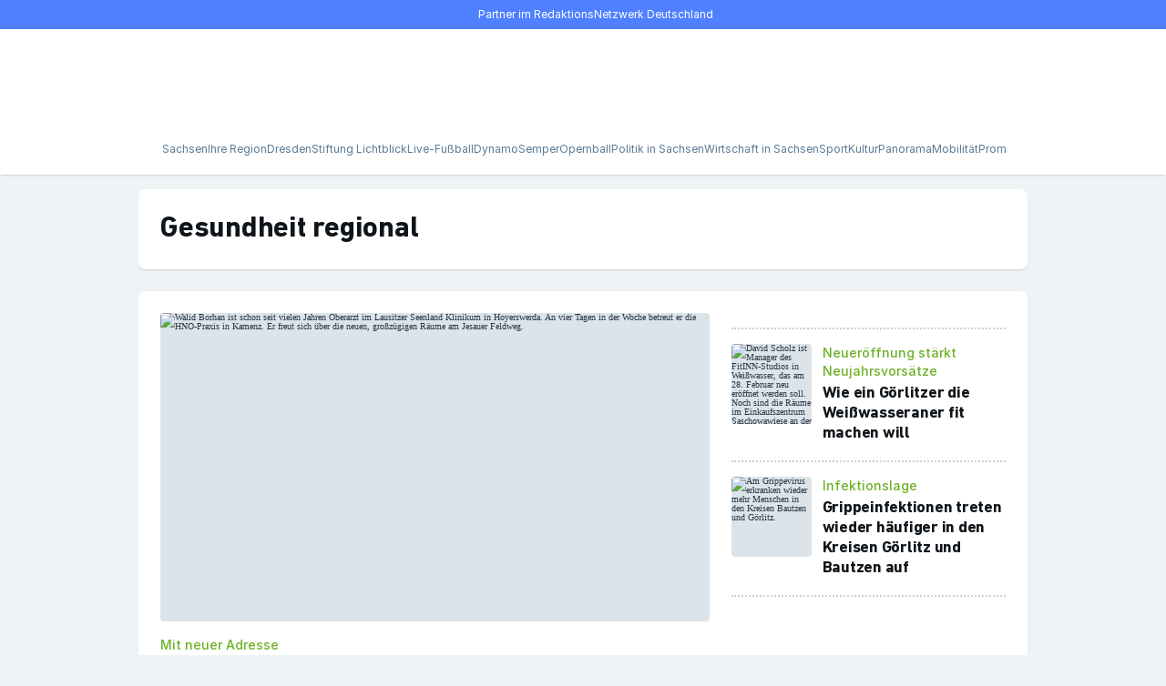

--- FILE ---
content_type: text/html; charset=utf-8
request_url: https://www.saechsische.de/gesundheit/regional/
body_size: 48822
content:
<!DOCTYPE html><html lang="de" prefix="og: https://ogp.me/ns#"><head><meta charSet="utf-8"/><meta name="viewport" content="width=device-width, minimum-scale=1, maximum-scale=1, initial-scale=1"/><meta name="apple-itunes-app" content="app-id=6557063396"/><title>Gesundheit in Sachsen: Aktuelle Nachrichten, Hintergründe &amp; Interviews</title><link rel="preload" href="https://assets.rndtech.de/one/fonts/DINNextLTPro/DINNextLTPro-Bold.woff2" as="font" type="font/woff2" crossorigin="anonymous"/><link rel="preload" href="https://assets.rndtech.de/one/fonts/Inter/Inter-Medium.woff2" as="font" type="font/woff2" crossorigin="anonymous"/><link rel="preload" href="https://assets.rndtech.de/one/fonts/Inter/Inter-Regular.woff2" as="font" type="font/woff2" crossorigin="anonymous"/><link rel="preload" href="https://assets.rndtech.de/one/fonts/SourceSerifPro/SourceSerifPro-SemiBold.woff2" as="font" type="font/woff2" crossorigin="anonymous"/><link rel="preload" href="https://assets.rndtech.de/one/fonts/Inter/Inter-Bold.woff2" as="font" type="font/woff2" crossorigin="anonymous"/><link rel="preload" href="https://assets.rndtech.de/one/fonts/SourceSerifPro/SourceSerifPro-Regular.woff2" as="font" type="font/woff2" crossorigin="anonymous"/><link rel="preload" media="(prefers-color-scheme: light)" href="/pf/resources/wordmarks/Saez.svg?d=911" as="image"/><link rel="preload" media="(prefers-color-scheme: dark)" href="/pf/resources/wordmarks/Saez-White.svg?d=911" as="image"/><link rel="preload" media="(prefers-color-scheme: light)" href="/pf/resources/logo-circles/Saez.svg?d=911" as="image"/><link rel="preload" media="(prefers-color-scheme: dark)" href="/pf/resources/logo-circles/Saez-White.svg?d=911" as="image"/><link rel="preload" href="/pf/resources/icons.svg?d=911" as="image"/><link rel="preload" href="https://click-performance.assets.rndtech.de/SAEZ_singlepageapp.js" as="script"/><link rel="preload" href="https://cmp-sp.saechsische.de/unified/wrapperMessagingWithoutDetection.js" as="script"/><link rel="preconnect" href="https://cdn.tinypass.com/api/tinypass.min.js"/><link rel="dns-prefetch" href="https://cdn.tinypass.com/api/tinypass.min.js"/><link rel="dns-prefetch" href="https://cdn.jsdelivr.net"/><link rel="dns-prefetch" href="https://c.amazon-adsystem.com"/><script>(window => {
  const url = new URL(window.location.href);
  const state = url.searchParams.get('state');
  if (state) {
    try {
      const redirectUrl = new URL(state);
      if (window.location.host !== redirectUrl.host) {
        console.log('unsecure call, forbidden');
        return;
      }
      if (!url.searchParams.has('logged_out')) {
        redirectUrl.searchParams.set('logged_in', 'true');
      }
      url.searchParams.forEach((value, key) => {
        if (key !== 'state') {
          redirectUrl.searchParams.set(key, value);
        }
      });
      const isInIframe = window.self !== window.top;
      const pathname = isInIframe ? '/authenticate/' : redirectUrl.pathname;
      window.location.replace(pathname + redirectUrl.search + redirectUrl.hash);
    } catch (error) {
      console.log('invalid url in state parameter', error);
    }
  }
})(window)</script><script>
    window.abdetection = window.abdetection || {};
    window.abdetection.consented = window.abdetection.consented || false;
    window.abdetection.detected = true;
    window.abdetection.trySetCookie = function() {
      if (window.abdetection.consented) {
        var d = new Date();
        d.setTime(d.getTime() + 60 * 5 * 1000);
        document.cookie = "__adblocker=" + (window.abdetection.detected ? "true" : "false") + "; expires=" + d.toUTCString() + "; path=/";
      }
    }
    window.abdetection.trySetCookie();
  </script><script type="text/javascript" src="/pf/resources/google_adsense-123.js?d=911" async=""></script><script src="https://click-performance.assets.rndtech.de/SAEZ_singlepageapp.js" async=""></script><link rel="manifest" href="/manifest.json"/><script>
function syncPodcastStateToWebview({podcastId, episodeId, timestamp, duration, playState}) {
  window.sendAppToWebEvent('syncPodcastStateToWebview', {
      podcastId,
      episodeId,
      timestamp,
      duration,
      playState
    })  
}</script><script type="application/ld+json">{"@context":"https://schema.org","@type":"BreadcrumbList","itemListElement":[{"@type":"ListItem","position":1,"item":{"@id":"https://www.saechsische.de/gesundheit/","name":"Gesundheit"}},{"@type":"ListItem","position":2,"item":{"@id":"https://www.saechsische.de/gesundheit/regional/","name":"Regional"}}]}</script><script type="application/ld+json">{"@context":"http://schema.org","@type":"WebPage","url":"https://www.saechsische.de","publisher":{"@type":"NewsMediaOrganization","name":"Sächsische Zeitung","logo":{"@type":"ImageObject","url":"https://www.saechsische.de/pf/resources/pwa/saez/icon-533x533.png?d=911","width":"533","height":"533"}}}</script><meta name="page-type-category" property="page-type-category" content="ressort"/><meta name="description" property="description" content="News zu Gesundheit in Sachsen: Aktuelle Lokalnachrichten auf einen Blick"/><meta name="page-title-app" property="page-title-app" content="Gesundheit regional"/><meta name="title" property="title" content="Gesundheit in Sachsen: Aktuelle Nachrichten, Hintergründe &amp; Interviews"/><script type="application/javascript" id="polyfill-script">if(!Array.prototype.includes||!(window.Object && window.Object.assign)||!window.Promise||!window.Symbol||!window.fetch){document.write('<script type="application/javascript" src="/pf/dist/engine/polyfill.js?d=911&mxId=00000000" defer=""><\/script>')}</script><script id="fusion-engine-react-script" type="application/javascript" src="/pf/dist/engine/react.js?d=911&amp;mxId=00000000" defer=""></script><script id="fusion-engine-combinations-script" type="application/javascript" src="/pf/dist/components/combinations/default.js?d=911&amp;mxId=00000000" defer=""></script><style>.PhotoView-Portal{direction:ltr;height:100%;left:0;overflow:hidden;position:fixed;top:0;touch-action:none;width:100%;z-index:2000}@keyframes PhotoView__rotate{0%{transform:rotate(0deg)}to{transform:rotate(1turn)}}@keyframes PhotoView__delayIn{0%,50%{opacity:0}to{opacity:1}}.PhotoView__Spinner{animation:PhotoView__delayIn .4s linear both}.PhotoView__Spinner svg{animation:PhotoView__rotate .6s linear infinite}.PhotoView__Photo{cursor:grab;max-width:none;-webkit-user-select:none;-moz-user-select:none;user-select:none}.PhotoView__Photo:active{cursor:grabbing}.PhotoView__icon{display:inline-block;left:0;position:absolute;top:0;transform:translate(-50%,-50%)}.PhotoView__PhotoBox,.PhotoView__PhotoWrap{bottom:0;direction:ltr;left:0;position:absolute;right:0;top:0;touch-action:none;width:100%}.PhotoView__PhotoWrap{overflow:hidden;z-index:10}.PhotoView__PhotoBox{transform-origin:left top}@keyframes PhotoView__fade{0%{opacity:0}to{opacity:1}}.PhotoView-Slider__clean .PhotoView-Slider__ArrowLeft,.PhotoView-Slider__clean .PhotoView-Slider__ArrowRight,.PhotoView-Slider__clean .PhotoView-Slider__BannerWrap,.PhotoView-Slider__clean .PhotoView-Slider__Overlay,.PhotoView-Slider__willClose .PhotoView-Slider__BannerWrap:hover{opacity:0}.PhotoView-Slider__Backdrop{background:#000;height:100%;left:0;position:absolute;top:0;transition-property:background-color;width:100%;z-index:-1}.PhotoView-Slider__fadeIn{animation:PhotoView__fade linear both;opacity:0}.PhotoView-Slider__fadeOut{animation:PhotoView__fade linear reverse both;opacity:0}.PhotoView-Slider__BannerWrap{align-items:center;background-color:rgba(0,0,0,.5);color:#fff;display:flex;height:44px;justify-content:space-between;left:0;position:absolute;top:0;transition:opacity .2s ease-out;width:100%;z-index:20}.PhotoView-Slider__BannerWrap:hover{opacity:1}.PhotoView-Slider__Counter{font-size:14px;opacity:.75;padding:0 10px}.PhotoView-Slider__BannerRight{align-items:center;display:flex;height:100%}.PhotoView-Slider__toolbarIcon{fill:#fff;box-sizing:border-box;cursor:pointer;opacity:.75;padding:10px;transition:opacity .2s linear}.PhotoView-Slider__toolbarIcon:hover{opacity:1}.PhotoView-Slider__ArrowLeft,.PhotoView-Slider__ArrowRight{align-items:center;bottom:0;cursor:pointer;display:flex;height:100px;justify-content:center;margin:auto;opacity:.75;position:absolute;top:0;transition:opacity .2s linear;-webkit-user-select:none;-moz-user-select:none;user-select:none;width:70px;z-index:20}.PhotoView-Slider__ArrowLeft:hover,.PhotoView-Slider__ArrowRight:hover{opacity:1}.PhotoView-Slider__ArrowLeft svg,.PhotoView-Slider__ArrowRight svg{fill:#fff;background:rgba(0,0,0,.3);box-sizing:content-box;height:24px;padding:10px;width:24px}.PhotoView-Slider__ArrowLeft{left:0}.PhotoView-Slider__ArrowRight{right:0}.gLcmDr{background-color:inherit;color:var(--ldc-70);font-family:"DIN Next LT Pro",Arial-adjusted-for-DIN,Roboto-adjusted-for-DIN,sans-serif;font-weight:700;-webkit-letter-spacing:-0.25px;-moz-letter-spacing:-0.25px;-ms-letter-spacing:-0.25px;letter-spacing:-0.25px;font-size:32px;line-height:40px;margin:0;max-width:100%;overflow:hidden;-webkit-text-decoration:none;text-decoration:none;}/*!sc*/
.bGMxjt{background-color:inherit;color:var(--ldc-70);font-family:"DIN Next LT Pro",Arial-adjusted-for-DIN,Roboto-adjusted-for-DIN,sans-serif;font-weight:700;-webkit-letter-spacing:-0.25px;-moz-letter-spacing:-0.25px;-ms-letter-spacing:-0.25px;letter-spacing:-0.25px;font-size:22px;line-height:26px;margin:0;max-width:100%;overflow:hidden;-webkit-text-decoration:none;text-decoration:none;}/*!sc*/
@media (min-width:1009px){.bGMxjt{font-size:26px;line-height:30px;}}/*!sc*/
.gfYESs{background-color:inherit;color:var(--ldc-70);font-family:"DIN Next LT Pro",Arial-adjusted-for-DIN,Roboto-adjusted-for-DIN,sans-serif;font-weight:700;-webkit-letter-spacing:-0.25px;-moz-letter-spacing:-0.25px;-ms-letter-spacing:-0.25px;letter-spacing:-0.25px;font-size:18px;line-height:22px;margin:0;max-width:100%;overflow:hidden;-webkit-text-decoration:none;text-decoration:none;}/*!sc*/
.jUnMqM{background-color:inherit;color:var(--ldc-70);font-family:"DIN Next LT Pro",Arial-adjusted-for-DIN,Roboto-adjusted-for-DIN,sans-serif;font-weight:700;-webkit-letter-spacing:-0.25px;-moz-letter-spacing:-0.25px;-ms-letter-spacing:-0.25px;letter-spacing:-0.25px;font-size:22px;line-height:26px;margin:0;max-width:100%;overflow:hidden;-webkit-text-decoration:none;text-decoration:none;}/*!sc*/
@media (min-width:768px){.jUnMqM{font-size:26px;line-height:30px;}}/*!sc*/
data-styled.g1[id="Headlinestyled__Headline-sc-mamptc-0"]{content:"gLcmDr,bGMxjt,gfYESs,jUnMqM,"}/*!sc*/
.nymUQ{padding-bottom:16px;padding-top:16px;}/*!sc*/
data-styled.g3[id="SpacingWrapper__StyledSpacingContainer-sc-1bu5orq-0"]{content:"nymUQ,"}/*!sc*/
.flViNw{-webkit-text-decoration:none;text-decoration:none;}/*!sc*/
@media (hover:hover){.flViNw:hover{cursor:pointer;pointer-events:auto;}}/*!sc*/
data-styled.g18[id="Linkstyled__Link-sc-1y4ucbg-0"]{content:"flViNw,"}/*!sc*/
.ebRkVb{color:#6bb024;-webkit-align-items:center;-webkit-box-align:center;-ms-flex-align:center;align-items:center;background-color:inherit;display:-webkit-inline-box;display:-webkit-inline-flex;display:-ms-inline-flexbox;display:inline-flex;font-family:Inter,Arial-adjusted-for-Inter,Roboto-adjusted-for-Inter,sans-serif;font-size:16px;font-weight:500;-webkit-letter-spacing:0;-moz-letter-spacing:0;-ms-letter-spacing:0;letter-spacing:0;line-height:20px;background:none;border:0;box-shadow:none;padding:0;}/*!sc*/
@media (hover:hover){.ebRkVb:hover{color:var(--ldc-p6p4);cursor:pointer;pointer-events:auto;}}/*!sc*/
data-styled.g20[id="Linkstyled__Button-sc-1y4ucbg-2"]{content:"ebRkVb,"}/*!sc*/
html{line-height:1.15;-webkit-text-size-adjust:100%;}/*!sc*/
body{margin:0;}/*!sc*/
main{display:block;}/*!sc*/
h1{font-size:2em;margin:0.67em 0;}/*!sc*/
hr{box-sizing:content-box;height:0;overflow:visible;}/*!sc*/
pre{font-family:monospace,monospace;font-size:1em;}/*!sc*/
a{background-color:transparent;}/*!sc*/
abbr[title]{border-bottom:none;-webkit-text-decoration:underline;text-decoration:underline;-webkit-text-decoration:underline dotted;text-decoration:underline dotted;}/*!sc*/
b,strong{font-weight:bolder;}/*!sc*/
code,kbd,samp{font-family:monospace,monospace;font-size:1em;}/*!sc*/
small{font-size:80%;}/*!sc*/
sub,sup{font-size:75%;line-height:0;position:relative;vertical-align:baseline;}/*!sc*/
sub{bottom:-0.25em;}/*!sc*/
sup{top:-0.5em;}/*!sc*/
img{border-style:none;}/*!sc*/
button,input,optgroup,select,textarea{font-family:inherit;font-size:100%;line-height:1.15;margin:0;}/*!sc*/
button,input{overflow:visible;}/*!sc*/
button,select{text-transform:none;}/*!sc*/
button,[type="button"],[type="reset"],[type="submit"]{-webkit-appearance:button;}/*!sc*/
button::-moz-focus-inner,[type="button"]::-moz-focus-inner,[type="reset"]::-moz-focus-inner,[type="submit"]::-moz-focus-inner{border-style:none;padding:0;}/*!sc*/
button:-moz-focusring,[type="button"]:-moz-focusring,[type="reset"]:-moz-focusring,[type="submit"]:-moz-focusring{outline:1px dotted ButtonText;}/*!sc*/
fieldset{padding:0.35em 0.75em 0.625em;}/*!sc*/
legend{box-sizing:border-box;color:inherit;display:table;max-width:100%;padding:0;white-space:normal;}/*!sc*/
progress{vertical-align:baseline;}/*!sc*/
textarea{overflow:auto;}/*!sc*/
[type="checkbox"],[type="radio"]{box-sizing:border-box;padding:0;}/*!sc*/
[type="number"]::-webkit-inner-spin-button,[type="number"]::-webkit-outer-spin-button{height:auto;}/*!sc*/
[type="search"]{-webkit-appearance:textfield;outline-offset:-2px;}/*!sc*/
[type="search"]::-webkit-search-decoration{-webkit-appearance:none;}/*!sc*/
::-webkit-file-upload-button{-webkit-appearance:button;font:inherit;}/*!sc*/
details{display:block;}/*!sc*/
summary{display:list-item;}/*!sc*/
template{display:none;}/*!sc*/
[hidden]{display:none;}/*!sc*/
data-styled.g21[id="sc-global-ecVvVt1"]{content:"sc-global-ecVvVt1,"}/*!sc*/
html,body,div,span,applet,object,iframe,h1,h2,h3,h4,h5,h6,p,blockquote,pre,a,abbr,acronym,address,big,cite,code,del,dfn,em,img,ins,kbd,q,s,samp,small,strike,strong,sub,sup,tt,var,b,u,i,center,dl,dt,dd,menu,ol,ul,li,fieldset,form,label,legend,table,caption,tbody,tfoot,thead,tr,th,td,article,aside,canvas,details,embed,figure,figcaption,footer,header,hgroup,main,menu,nav,output,ruby,section,summary,time,mark,audio,video{margin:0;padding:0;border:0;font-size:100%;font:inherit;vertical-align:baseline;}/*!sc*/
article,aside,details,figcaption,figure,footer,header,hgroup,main,menu,nav,section{display:block;}/*!sc*/
*[hidden]{display:none;}/*!sc*/
body{line-height:1;}/*!sc*/
menu,ol,ul{list-style:none;}/*!sc*/
blockquote,q{quotes:none;}/*!sc*/
blockquote:before,blockquote:after,q:before,q:after{content:'';content:none;}/*!sc*/
table{border-collapse:collapse;border-spacing:0;}/*!sc*/
data-styled.g22[id="sc-global-iZuFCm1"]{content:"sc-global-iZuFCm1,"}/*!sc*/
@font-face{font-display:swap;font-family:DIN Next LT Pro;font-weight:700;src:url(https://assets.rndtech.de/one/fonts/DINNextLTPro/DINNextLTPro-Bold.woff2) format('woff2');}/*!sc*/
@font-face{font-display:swap;font-family:DIN Next LT Pro;font-weight:400;src:url(https://assets.rndtech.de/one/fonts/DINNextLTPro/DINNextLTPro-Regular.woff2) format('woff2');}/*!sc*/
@font-face{font-display:swap;font-family:Inter;font-weight:700;src:url(https://assets.rndtech.de/one/fonts/Inter/Inter-Bold.woff2) format('woff2');}/*!sc*/
@font-face{font-display:swap;font-family:Inter;font-weight:500;src:url(https://assets.rndtech.de/one/fonts/Inter/Inter-Medium.woff2) format('woff2');}/*!sc*/
@font-face{font-display:swap;font-family:Inter;font-weight:400;src:url(https://assets.rndtech.de/one/fonts/Inter/Inter-Regular.woff2) format('woff2');}/*!sc*/
@font-face{font-display:swap;font-family:'Source Serif Pro';font-weight:700;src:url(https://assets.rndtech.de/one/fonts/SourceSerifPro/SourceSerifPro-Bold.woff2) format('woff2');}/*!sc*/
@font-face{font-display:swap;font-family:'Source Serif Pro';font-weight:600;src:url(https://assets.rndtech.de/one/fonts/SourceSerifPro/SourceSerifPro-SemiBold.woff2) format('woff2');}/*!sc*/
@font-face{font-display:swap;font-family:'Source Serif Pro';font-weight:400;src:url(https://assets.rndtech.de/one/fonts/SourceSerifPro/SourceSerifPro-Regular.woff2) format('woff2');}/*!sc*/
@font-face{ascent-override:90%;font-family:'Arial-adjusted-for-Inter';size-adjust:107%;src:local('Arial');}/*!sc*/
@font-face{font-family:Arial-adjusted-for-DIN;src:local(Arial);size-adjust:97%;ascent-override:91%;-webkit-descent-override:34%;descent-override:34%;}/*!sc*/
@font-face{font-family:Roboto-adjusted-for-Inter;src:local(Roboto);size-adjust:110%;ascent-override:92%;-webkit-descent-override:20%;descent-override:20%;}/*!sc*/
@font-face{font-family:Roboto-adjusted-for-DIN;src:local(Roboto);ascent-override:95%;size-adjust:98%;-webkit-descent-override:36%;descent-override:36%;}/*!sc*/
@font-face{font-family:Times-New-Roman-adjusted-for-Source;src:local(Times New Roman);size-adjust:113%;ascent-override:86%;-webkit-descent-override:26%;descent-override:26%;line-gap-override:0%;}/*!sc*/
@font-face{font-family:Noto-adjusted-for-Source;src:local(Noto Serif);size-adjust:94%;ascent-override:101%;-webkit-descent-override:32%;descent-override:32%;}/*!sc*/
data-styled.g24[id="sc-global-izbqYk1"]{content:"sc-global-izbqYk1,"}/*!sc*/
div.PhotoView-Portal{z-index:20000;}/*!sc*/
div.PhotoView-Slider__clean .PhotoView-Slider__Overlay{opacity:1;}/*!sc*/
data-styled.g26[id="sc-global-gYKMdK1"]{content:"sc-global-gYKMdK1,"}/*!sc*/
div.tp-backdrop.tp-active{background:rgba(0,0,0,0.8);opacity:1;}/*!sc*/
div.tp-iframe-wrapper{box-shadow:none;}/*!sc*/
.tp-close.tp-active + iframe{box-shadow:0 0 10px rgb(0 0 0 / 21%);}/*!sc*/
div.tp-modal .tp-close{right:max(50% - 50vw,-15px);}/*!sc*/
data-styled.g27[id="sc-global-lfeNdb1"]{content:"sc-global-lfeNdb1,"}/*!sc*/
*,*::before,*::after{box-sizing:inherit;}/*!sc*/
:root{--ldc-06:#ffffff;--ldc-07:#ffffff;--ldc-12:#eff3f5;--ldc-15:#eff3f5;--ldc-16:#eff3f5;--ldc-17:#eff3f5;--ldc-24:#dce4ea;--ldc-25:#dce4ea;--ldc-255:#dce4ea;--ldc-26:#dce4ea;--ldc-27:#dce4ea;--ldc-42:#99afc2;--ldc-43:#99afc2;--ldc-50:#597a96;--ldc-51:#597a96;--ldc-52:#597a96;--ldc-53:#597a96;--ldc-54:#597a96;--ldc-60:#293845;--ldc-61:#293845;--ldc-62:#293845;--ldc-63:#293845;--ldc-65:#293845;--ldc-70:#0f151a;--ldc-71:#0f151a;--ldc-72:#0f151a;--ldc-74:#0f151a;--ldc-i0:inherit;--ldc-i1:inherit;--ldc-i2:inherit;--ldc-i6:inherit;--ldc-1t:#eff3f5;--ldc-p6p4:#52871c;}/*!sc*/
@media (prefers-color-scheme:dark){:root{--ldc-06:#293845;--ldc-07:#0f151a;--ldc-12:#dce4ea;--ldc-15:#597a96;--ldc-16:#293845;--ldc-17:#0f151a;--ldc-24:#99afc2;--ldc-25:#597a96;--ldc-255:#41596E;--ldc-26:#293845;--ldc-27:#0f151a;--ldc-42:#dce4ea;--ldc-43:#c5d2dd;--ldc-50:#ffffff;--ldc-51:#eff3f5;--ldc-52:#dce4ea;--ldc-53:#c5d2dd;--ldc-54:#99afc2;--ldc-60:#ffffff;--ldc-61:#eff3f5;--ldc-62:#dce4ea;--ldc-63:#c5d2dd;--ldc-65:#597a96;--ldc-70:#ffffff;--ldc-71:#eff3f5;--ldc-72:#dce4ea;--ldc-74:#99afc2;--ldc-i0:#ffffff;--ldc-i1:#eff3f5;--ldc-i2:#dce4ea;--ldc-i6:#293845;--ldc-1t:transparent;--ldc-p6p4:#86d534;}}/*!sc*/
html{box-sizing:border-box;font-size:62.5%;line-height:1;-webkit-scroll-padding-top:calc(var(--fixed-height-top-header,0px) + var(--fixed-height-top-sticky,0px) + 16px);-moz-scroll-padding-top:calc(var(--fixed-height-top-header,0px) + var(--fixed-height-top-sticky,0px) + 16px);-ms-scroll-padding-top:calc(var(--fixed-height-top-header,0px) + var(--fixed-height-top-sticky,0px) + 16px);scroll-padding-top:calc(var(--fixed-height-top-header,0px) + var(--fixed-height-top-sticky,0px) + 16px);}/*!sc*/
@media (prefers-color-scheme:dark){html{color-scheme:dark;}html iframe{color-scheme:initial;}}/*!sc*/
@media (prefers-reduced-motion:no-preference){html{-webkit-scroll-behavior:smooth;-moz-scroll-behavior:smooth;-ms-scroll-behavior:smooth;scroll-behavior:smooth;}}/*!sc*/
a,a:visited{color:inherit;-webkit-text-decoration:inherit;text-decoration:inherit;}/*!sc*/
button:focus-visible,a:focus-visible,summary:focus-visible,input[type="checkbox"]:focus-visible,[type="button"]:focus-visible,[type="reset"]:focus-visible,[type="submit"]:focus-visible{border-radius:4px;outline:3px solid #e84f1c;}/*!sc*/
input[type="text"]:focus-visible,input[type="email"]:focus-visible,input[type="url"]:focus-visible,input[type="password"]:focus-visible{border-color:#0f151a;outline:3px solid #e84f1c;outline-offset:2px;}/*!sc*/
body{background-color:var(--ldc-17);color:var(--ldc-60);overflow-x:hidden;word-wrap:break-word;}/*!sc*/
.hl_red{background:#ff3b30;}/*!sc*/
.hl_orange{background:#ff9500;}/*!sc*/
.hl_yellow{background:#ffcc00;}/*!sc*/
.hl_green{background:#4cd964;}/*!sc*/
.hl_tblue{background:#5ac8fa;}/*!sc*/
.hl_blue{background:#007aff;}/*!sc*/
.hl_purple{background:#5856d6;}/*!sc*/
.hl_pink{background:#ff2d55;}/*!sc*/
data-styled.g28[id="sc-global-beDoqT1"]{content:"sc-global-beDoqT1,"}/*!sc*/
.kVsyNI{padding-bottom:16px;padding-top:16px;display:none;}/*!sc*/
@media (max-width:767px){.kVsyNI{display:block;}}/*!sc*/
data-styled.g38[id="Dividerstyled__DividerSpacingVisibilityWrapper-sc-1fznxc6-0"]{content:"kVsyNI,"}/*!sc*/
.eeAvvG{border-top:2px dotted #c5d2dd;font-size:2px;height:0;width:100%;}/*!sc*/
.kPEZoD{border-top:1px solid var(--ldc-25);font-size:1px;height:0;width:100%;}/*!sc*/
data-styled.g39[id="Dividerstyled__Divider-sc-1fznxc6-1"]{content:"eeAvvG,kPEZoD,"}/*!sc*/
.gaVdZY{font-family:Inter,Arial-adjusted-for-Inter,Roboto-adjusted-for-Inter,sans-serif;font-size:12px;font-weight:400;-webkit-letter-spacing:0;-moz-letter-spacing:0;-ms-letter-spacing:0;letter-spacing:0;line-height:16px;border-radius:2px;color:#0f151a;text-transform:inherit;background:#ffffff;border-color:#ffffff;}/*!sc*/
@media (max-width:767px){.gaVdZY{padding:3px 6px;}}/*!sc*/
@media (min-width:768px){.gaVdZY{padding:3px 6px;}}/*!sc*/
data-styled.g40[id="Badgestyled__Badge-sc-1ctjgh8-0"]{content:"gaVdZY,"}/*!sc*/
.kkGshF{-webkit-align-items:center;-webkit-box-align:center;-ms-flex-align:center;align-items:center;border-radius:50%;display:-webkit-box;display:-webkit-flex;display:-ms-flexbox;display:flex;height:40px;-webkit-box-pack:center;-webkit-justify-content:center;-ms-flex-pack:center;justify-content:center;width:40px;height:40px;width:40px;background-color:#ffffff;color:#0f151a;box-shadow:0px 1px 4px -2px rgba(15,21,26,0.15),0px 2px 2px -1px rgba(15,21,26,0.1);}/*!sc*/
data-styled.g41[id="IconCirclestyled__IconCircle-sc-knsubi-0"]{content:"kkGshF,"}/*!sc*/
.iiAwtG{height:20px;width:20px;}/*!sc*/
data-styled.g42[id="IconCirclestyled__IconWrapper-sc-knsubi-1"]{content:"iiAwtG,"}/*!sc*/
.eousYg{position:relative;}/*!sc*/
data-styled.g43[id="TeaserVariantImagestyled__TeaserVariantImage-sc-eh0uzm-0"]{content:"eousYg,"}/*!sc*/
.ivMtMQ{bottom:8px;box-shadow:0px 1px 4px -2px rgba(15,21,26,0.15),0px 2px 2px -1px rgba(15,21,26,0.1);position:absolute;right:8px;}/*!sc*/
@media (min-width:768px){.ivMtMQ{bottom:8px;right:8px;}}/*!sc*/
@media (min-width:768px){.ivMtMQ{bottom:8px;right:8px;}}/*!sc*/
data-styled.g44[id="TeaserVariantImagestyled__Badge-sc-eh0uzm-1"]{content:"ivMtMQ,"}/*!sc*/
.hghfpO{left:50%;position:absolute;top:50%;-webkit-transform:translate(-50%,-50%);-ms-transform:translate(-50%,-50%);transform:translate(-50%,-50%);}/*!sc*/
data-styled.g45[id="TeaserVariantImagestyled__IconCircle-sc-eh0uzm-2"]{content:"hghfpO,"}/*!sc*/
.dbKjFq{height:0;position:relative;width:100%;padding-top:56.25%;}/*!sc*/
.dbKjFq img,.dbKjFq amp-img{background-color:var(--ldc-27);height:100%;left:0;object-fit:cover;position:absolute;top:0;width:100%;border-radius:0;}/*!sc*/
@media (min-width:768px){.dbKjFq img,.dbKjFq amp-img{border-radius:4px;overflow:hidden;}}/*!sc*/
.bdsdmT{height:0;position:relative;width:100%;padding-top:100%;}/*!sc*/
.bdsdmT img,.bdsdmT amp-img{background-color:var(--ldc-27);height:100%;left:0;object-fit:cover;position:absolute;top:0;width:100%;border-radius:4px;overflow:hidden;}/*!sc*/
data-styled.g46[id="Imagestyled__Container-sc-1io480m-0"]{content:"dbKjFq,bdsdmT,"}/*!sc*/
.hHcBCj{padding-top:8px;color:var(--ldc-60);font-family:"Source Serif Pro","Noto-adjusted-for-Source",Palatino,"Droid Serif",Times-New-Roman-adjusted-for-Source,serif;font-size:15px;font-weight:400;-webkit-letter-spacing:0;-moz-letter-spacing:0;-ms-letter-spacing:0;letter-spacing:0;line-height:22px;}/*!sc*/
@media (max-width:767px){.hHcBCj{display:none;}}/*!sc*/
@media (min-width:1009px){.hHcBCj{font-size:15px;line-height:22px;}}/*!sc*/
.kTmeDF{padding-top:8px;color:var(--ldc-60);font-family:"Source Serif Pro","Noto-adjusted-for-Source",Palatino,"Droid Serif",Times-New-Roman-adjusted-for-Source,serif;font-size:15px;font-weight:400;-webkit-letter-spacing:0;-moz-letter-spacing:0;-ms-letter-spacing:0;letter-spacing:0;line-height:22px;}/*!sc*/
@media (min-width:768px){.kTmeDF{display:none;}}/*!sc*/
.dqVqmc{padding-top:8px;color:var(--ldc-60);font-family:"Source Serif Pro","Noto-adjusted-for-Source",Palatino,"Droid Serif",Times-New-Roman-adjusted-for-Source,serif;font-size:15px;font-weight:400;-webkit-letter-spacing:0;-moz-letter-spacing:0;-ms-letter-spacing:0;letter-spacing:0;line-height:22px;}/*!sc*/
@media (max-width:767px){.dqVqmc{display:none;}}/*!sc*/
data-styled.g69[id="TeaserTextstyled__TeaserText-sc-1opeq3e-0"]{content:"hHcBCj,kTmeDF,dqVqmc,"}/*!sc*/
.kmbwpz{-webkit-hyphens:auto;-moz-hyphens:auto;-ms-hyphens:auto;hyphens:auto;-webkit-text-decoration:none;text-decoration:none;font-family:Inter,Arial-adjusted-for-Inter,Roboto-adjusted-for-Inter,sans-serif;font-size:14px;font-weight:500;-webkit-letter-spacing:0;-moz-letter-spacing:0;-ms-letter-spacing:0;letter-spacing:0;line-height:20px;color:#6bb024;}/*!sc*/
.kmbwpz .Badgestyled__Badge-sc-1ctjgh8-0{margin-right:8px;}/*!sc*/
data-styled.g70[id="Overlinestyled__Overline-sc-1jsgsl-0"]{content:"kmbwpz,"}/*!sc*/
.cElOSZ{-webkit-align-items:center;-webkit-box-align:center;-ms-flex-align:center;align-items:center;display:-webkit-box;display:-webkit-flex;display:-ms-flexbox;display:flex;-webkit-box-pack:center;-webkit-justify-content:center;-ms-flex-pack:center;justify-content:center;box-sizing:border-box;cursor:pointer;padding:10px 15px;font-family:Inter,Arial-adjusted-for-Inter,Roboto-adjusted-for-Inter,sans-serif;font-size:16px;font-weight:500;-webkit-letter-spacing:0;-moz-letter-spacing:0;-ms-letter-spacing:0;letter-spacing:0;line-height:20px;background-color:#6bb024;border:1px solid #6bb024;border-radius:4px;color:#ffffff;font-size:14px;line-height:18px;width:100%;}/*!sc*/
.cElOSZ:focus-visible{outline-offset:2px;}/*!sc*/
.cElOSZ:active:not(:disabled){box-shadow:0 0 0 2px #9fde5e;background-color:#6bb024;}/*!sc*/
.cElOSZ:disabled{cursor:not-allowed;background-color:#9fde5e;color:#ffffff;border-color:#9fde5e;}/*!sc*/
.cElOSZ:visited{color:#ffffff;}/*!sc*/
.cElOSZ:hover:not(:active):not(:disabled){-webkit-transition:150ms;transition:150ms;background-color:#52871c;border-color:#52871c;}/*!sc*/
.bpQbdq{-webkit-align-items:center;-webkit-box-align:center;-ms-flex-align:center;align-items:center;display:-webkit-box;display:-webkit-flex;display:-ms-flexbox;display:flex;-webkit-box-pack:center;-webkit-justify-content:center;-ms-flex-pack:center;justify-content:center;box-sizing:border-box;cursor:pointer;padding:10px 15px;font-family:Inter,Arial-adjusted-for-Inter,Roboto-adjusted-for-Inter,sans-serif;font-size:16px;font-weight:500;-webkit-letter-spacing:0;-moz-letter-spacing:0;-ms-letter-spacing:0;letter-spacing:0;line-height:20px;background-color:#eff3f5;border:1px solid #dce4ea;border-radius:4px;color:#0f151a;font-size:14px;line-height:18px;width:-webkit-fit-content;width:-moz-fit-content;width:fit-content;}/*!sc*/
.bpQbdq:focus-visible{outline-offset:2px;}/*!sc*/
.bpQbdq:active:not(:disabled){box-shadow:0 0 0 2px #dce4ea;background-color:#eff3f5;}/*!sc*/
.bpQbdq:disabled{cursor:not-allowed;background-color:#eff3f5;color:#99afc2;border-color:#eff3f5;}/*!sc*/
.bpQbdq:visited{color:#0f151a;}/*!sc*/
.bpQbdq:hover:not(:active):not(:disabled){-webkit-transition:150ms;transition:150ms;background-color:#dce4ea;}/*!sc*/
.klqTNL{-webkit-align-items:center;-webkit-box-align:center;-ms-flex-align:center;align-items:center;display:-webkit-box;display:-webkit-flex;display:-ms-flexbox;display:flex;-webkit-box-pack:center;-webkit-justify-content:center;-ms-flex-pack:center;justify-content:center;box-sizing:border-box;cursor:pointer;padding:10px 15px 10px 19px;font-family:Inter,Arial-adjusted-for-Inter,Roboto-adjusted-for-Inter,sans-serif;font-size:16px;font-weight:500;-webkit-letter-spacing:0;-moz-letter-spacing:0;-ms-letter-spacing:0;letter-spacing:0;line-height:20px;background-color:transparent;border:1px solid transparent;border-radius:4px;color:var(--ldc-52);font-size:14px;line-height:18px;width:100%;}/*!sc*/
.klqTNL:focus-visible{outline-offset:2px;}/*!sc*/
.klqTNL:active:not(:disabled){box-shadow:0 0 0 2px transparent;background-color:transparent;}/*!sc*/
.klqTNL:disabled{cursor:not-allowed;background-color:transparent;color:transparent;}/*!sc*/
.klqTNL:visited{color:var(--ldc-52);}/*!sc*/
.klqTNL:hover:not(:active):not(:disabled){-webkit-transition:150ms;transition:150ms;background-color:transparent;}/*!sc*/
.iNsPEE{-webkit-align-items:center;-webkit-box-align:center;-ms-flex-align:center;align-items:center;display:-webkit-box;display:-webkit-flex;display:-ms-flexbox;display:flex;-webkit-box-pack:center;-webkit-justify-content:center;-ms-flex-pack:center;justify-content:center;box-sizing:border-box;cursor:pointer;padding:7px 11px;font-family:Inter,Arial-adjusted-for-Inter,Roboto-adjusted-for-Inter,sans-serif;font-size:16px;font-weight:500;-webkit-letter-spacing:0;-moz-letter-spacing:0;-ms-letter-spacing:0;letter-spacing:0;line-height:20px;background-color:#eff3f5;border:1px solid #dce4ea;border-radius:4px;color:#0f151a;font-size:12px;line-height:16px;width:-webkit-fit-content;width:-moz-fit-content;width:fit-content;}/*!sc*/
.iNsPEE:focus-visible{outline-offset:2px;}/*!sc*/
.iNsPEE:active:not(:disabled){box-shadow:0 0 0 2px #dce4ea;background-color:#eff3f5;}/*!sc*/
.iNsPEE:disabled{cursor:not-allowed;background-color:#eff3f5;color:#99afc2;border-color:#eff3f5;}/*!sc*/
.iNsPEE:visited{color:#0f151a;}/*!sc*/
.iNsPEE:hover:not(:active):not(:disabled){-webkit-transition:150ms;transition:150ms;background-color:#dce4ea;}/*!sc*/
.ShpUn{-webkit-align-items:center;-webkit-box-align:center;-ms-flex-align:center;align-items:center;display:-webkit-box;display:-webkit-flex;display:-ms-flexbox;display:flex;-webkit-box-pack:center;-webkit-justify-content:center;-ms-flex-pack:center;justify-content:center;box-sizing:border-box;cursor:pointer;padding:7px 15px 7px 11px;font-family:Inter,Arial-adjusted-for-Inter,Roboto-adjusted-for-Inter,sans-serif;font-size:16px;font-weight:500;-webkit-letter-spacing:0;-moz-letter-spacing:0;-ms-letter-spacing:0;letter-spacing:0;line-height:20px;background-color:#eff3f5;border:1px solid #dce4ea;border-radius:4px;color:#0f151a;font-size:12px;line-height:16px;width:-webkit-fit-content;width:-moz-fit-content;width:fit-content;}/*!sc*/
.ShpUn:focus-visible{outline-offset:2px;}/*!sc*/
.ShpUn:active:not(:disabled){box-shadow:0 0 0 2px #dce4ea;background-color:#eff3f5;}/*!sc*/
.ShpUn:disabled{cursor:not-allowed;background-color:#eff3f5;color:#99afc2;border-color:#eff3f5;}/*!sc*/
.ShpUn:visited{color:#0f151a;}/*!sc*/
.ShpUn:hover:not(:active):not(:disabled){-webkit-transition:150ms;transition:150ms;background-color:#dce4ea;}/*!sc*/
data-styled.g86[id="Buttonstyled__Button-sc-1iuadho-1"]{content:"cElOSZ,bpQbdq,klqTNL,iNsPEE,ShpUn,"}/*!sc*/
.dvdOoU{height:16px;width:16px;margin-inline-start:8px;-webkit-box-flex:0;-webkit-flex-grow:0;-ms-flex-positive:0;flex-grow:0;-webkit-flex-shrink:0;-ms-flex-negative:0;flex-shrink:0;}/*!sc*/
.fZVrAX{height:14px;width:14px;margin-inline-end:8px;-webkit-box-flex:0;-webkit-flex-grow:0;-ms-flex-positive:0;flex-grow:0;-webkit-flex-shrink:0;-ms-flex-negative:0;flex-shrink:0;}/*!sc*/
data-styled.g87[id="Buttonstyled__ButtonIcon-sc-1iuadho-2"]{content:"dvdOoU,fZVrAX,"}/*!sc*/
.fMqwZi{background-color:var(--ldc-06);box-shadow:0px 1px 4px -2px rgba(15,21,26,0.15),0px 2px 2px -1px rgba(15,21,26,0.1);color:var(--ldc-60);margin-bottom:16px;padding:16px;}/*!sc*/
@media (min-width:768px){.fMqwZi{border-radius:8px;}}/*!sc*/
@media (min-width:768px){.fMqwZi{margin-bottom:24px;}}/*!sc*/
@media (min-width:429px){.fMqwZi{padding:24px;}}/*!sc*/
@media (max-width:767px){.fMqwZi{padding-top:0;}}/*!sc*/
.gTQbXw{background-color:var(--ldc-06);box-shadow:0px 1px 4px -2px rgba(15,21,26,0.15),0px 2px 2px -1px rgba(15,21,26,0.1);color:var(--ldc-60);margin-bottom:16px;padding:16px;}/*!sc*/
@media (min-width:768px){.gTQbXw{border-radius:8px;}}/*!sc*/
@media (min-width:768px){.gTQbXw{margin-bottom:24px;}}/*!sc*/
@media (min-width:429px){.gTQbXw{padding:24px;}}/*!sc*/
.ezBzy{background-color:var(--ldc-06);box-shadow:0px 1px 4px -2px rgba(15,21,26,0.15),0px 2px 2px -1px rgba(15,21,26,0.1);color:var(--ldc-60);margin-bottom:16px;padding:16px;}/*!sc*/
@media (min-width:768px){.ezBzy{border-radius:8px;}}/*!sc*/
@media (min-width:768px){.ezBzy{margin-bottom:24px;}}/*!sc*/
@media (min-width:429px){.ezBzy{padding:24px;}}/*!sc*/
.ezBzy{padding-top:0;}/*!sc*/
data-styled.g132[id="ChainContainerstyled__ChainContainer-sc-ql8t6x-0"]{content:"fMqwZi,gTQbXw,ezBzy,"}/*!sc*/
.dDWiEn > div:not(:empty){margin-bottom:16px;margin-top:16px;}/*!sc*/
.jVfCAi{width:100%;}/*!sc*/
.bkzYVR:not(:empty){margin-bottom:16px;}/*!sc*/
@media (min-width:768px){.bkzYVR:not(:empty){margin-bottom:24px;}}/*!sc*/
data-styled.g133[id="Adstyled__Ad-sc-5klka0-0"]{content:"dpKCTF,dDWiEn,jVfCAi,bkzYVR,"}/*!sc*/
.fGUUrr{-webkit-align-items:center;-webkit-box-align:center;-ms-flex-align:center;align-items:center;display:-webkit-box;display:-webkit-flex;display:-ms-flexbox;display:flex;-webkit-flex-direction:column;-ms-flex-direction:column;flex-direction:column;height:100%;padding-top:16px;position:absolute;top:0;width:100%;-webkit-align-items:flex-end;-webkit-box-align:flex-end;-ms-flex-align:flex-end;align-items:flex-end;}/*!sc*/
body.cnthaa .Adstyled__AdWrapper-sc-5klka0-2{display:none;}/*!sc*/
.fGUUrr:before{content:'';-webkit-flex-shrink:1;-ms-flex-negative:1;flex-shrink:1;height:854px;}/*!sc*/
.gJDaHx{-webkit-align-items:center;-webkit-box-align:center;-ms-flex-align:center;align-items:center;display:-webkit-box;display:-webkit-flex;display:-ms-flexbox;display:flex;-webkit-flex-direction:column;-ms-flex-direction:column;flex-direction:column;overflow-x:hidden;}/*!sc*/
body.cnthaa .Adstyled__AdWrapper-sc-5klka0-2{display:none;}/*!sc*/
.kqUwMr{-webkit-align-items:center;-webkit-box-align:center;-ms-flex-align:center;align-items:center;display:-webkit-box;display:-webkit-flex;display:-ms-flexbox;display:flex;-webkit-flex-direction:column;-ms-flex-direction:column;flex-direction:column;}/*!sc*/
body.cnthaa .Adstyled__AdWrapper-sc-5klka0-2{display:none;}/*!sc*/
.jphrzQ{-webkit-align-items:center;-webkit-box-align:center;-ms-flex-align:center;align-items:center;display:-webkit-box;display:-webkit-flex;display:-ms-flexbox;display:flex;-webkit-flex-direction:column;-ms-flex-direction:column;flex-direction:column;position:-webkit-sticky;position:sticky;top:68px;}/*!sc*/
body.cnthaa .Adstyled__AdWrapper-sc-5klka0-2{display:none;}/*!sc*/
@media (min-width:429px){.jphrzQ{top:84px;}}/*!sc*/
@media (min-width:768px){.jphrzQ{top:60px;}}/*!sc*/
.jdJYDD{-webkit-align-items:center;-webkit-box-align:center;-ms-flex-align:center;align-items:center;display:-webkit-box;display:-webkit-flex;display:-ms-flexbox;display:flex;-webkit-flex-direction:column;-ms-flex-direction:column;flex-direction:column;height:100%;padding-top:16px;position:absolute;top:0;width:100%;-webkit-align-items:flex-start;-webkit-box-align:flex-start;-ms-flex-align:flex-start;align-items:flex-start;}/*!sc*/
body.cnthaa .Adstyled__AdWrapper-sc-5klka0-2{display:none;}/*!sc*/
data-styled.g135[id="Adstyled__AdWrapper-sc-5klka0-2"]{content:"fGUUrr,gJDaHx,kqUwMr,jphrzQ,jdJYDD,"}/*!sc*/
.gJlszD{background-color:inherit;color:#99afc2;font-family:Inter,Arial-adjusted-for-Inter,Roboto-adjusted-for-Inter,sans-serif;font-size:12px;font-weight:400;-webkit-letter-spacing:0;-moz-letter-spacing:0;-ms-letter-spacing:0;letter-spacing:0;line-height:16px;display:none;}/*!sc*/
@media (min-width:1009px){.gJlszD{display:none;}}/*!sc*/
data-styled.g136[id="Adstyled__AdLabel-sc-5klka0-3"]{content:"gJlszD,"}/*!sc*/
.dLlCSA{padding-bottom:4px;}/*!sc*/
data-styled.g137[id="Adstyled__TopLabel-sc-5klka0-4"]{content:"dLlCSA,"}/*!sc*/
.iHzxHz{padding-top:4px;text-align:end;width:300px;}/*!sc*/
.iHzxHz:not(:empty){margin-bottom:16px;}/*!sc*/
@media (min-width:768px){.iHzxHz:not(:empty){margin-bottom:24px;}}/*!sc*/
data-styled.g138[id="Adstyled__BottomLabel-sc-5klka0-5"]{content:"iHzxHz,"}/*!sc*/
.guumeY.has-content{min-height:600px;}/*!sc*/
data-styled.g139[id="Adstyled__MinHeightContainerForStickyAd-sc-5klka0-6"]{content:"guumeY,"}/*!sc*/
.eodDil{-webkit-align-items:baseline;-webkit-box-align:baseline;-ms-flex-align:baseline;align-items:baseline;color:var(--ldc-70);display:inline-grid;grid-template-columns:auto 1fr auto;grid-template-areas:'icon title' '. sponsor';row-gap:0;padding-bottom:14px;padding-top:14px;width:100%;word-break:break-word;}/*!sc*/
@media (min-width:768px){.eodDil{grid-template-areas:'icon title sponsor';}}/*!sc*/
.hIRCAq{-webkit-align-items:baseline;-webkit-box-align:baseline;-ms-flex-align:baseline;align-items:baseline;color:var(--ldc-70);display:inline-grid;grid-template-columns:auto 1fr auto;grid-template-areas:'icon title' '. sponsor';row-gap:0;padding-bottom:14px;padding-top:14px;width:100%;word-break:break-word;}/*!sc*/
data-styled.g152[id="BlockTitlestyled__BlockTitleGrid-sc-6neybf-0"]{content:"eodDil,hIRCAq,"}/*!sc*/
.dOyYje{grid-area:sponsor;}/*!sc*/
data-styled.g153[id="BlockTitlestyled__BlockTitleSponsorContainer-sc-6neybf-1"]{content:"dOyYje,"}/*!sc*/
.gUNDBV{grid-area:icon;}/*!sc*/
data-styled.g154[id="BlockTitlestyled__BlockTitleIconContainer-sc-6neybf-2"]{content:"gUNDBV,"}/*!sc*/
.VeQv{grid-area:title;}/*!sc*/
data-styled.g156[id="BlockTitlestyled__BlockTitleTitleContainer-sc-6neybf-4"]{content:"VeQv,"}/*!sc*/
.kTCQCr{color:#6bb024;font-size:16px;margin:0 8px 0 0;position:relative;top:2px;}/*!sc*/
data-styled.g157[id="BlockTitlestyled__BlockTitleIcon-sc-6neybf-5"]{content:"kTCQCr,"}/*!sc*/
.jxxWry{display:inline;font-family:Inter,Arial-adjusted-for-Inter,Roboto-adjusted-for-Inter,sans-serif;font-size:16px;font-weight:700;-webkit-letter-spacing:0.75px;-moz-letter-spacing:0.75px;-ms-letter-spacing:0.75px;letter-spacing:0.75px;line-height:20px;margin:0 8px 0 0;text-transform:uppercase;}/*!sc*/
data-styled.g159[id="BlockTitlestyled__Title-sc-6neybf-7"]{content:"jxxWry,"}/*!sc*/
.flbTBa{-webkit-align-items:center;-webkit-box-align:center;-ms-flex-align:center;align-items:center;display:-webkit-box;display:-webkit-flex;display:-ms-flexbox;display:flex;-webkit-flex:0 0 auto;-ms-flex:0 0 auto;flex:0 0 auto;height:40px;min-width:0;}/*!sc*/
data-styled.g164[id="TopNavigationstyled__Slide-sc-ytwqwb-2"]{content:"flbTBa,"}/*!sc*/
.iNVpau{cursor:default;overflow:hidden;position:relative;-webkit-user-select:none;-moz-user-select:none;-ms-user-select:none;user-select:none;width:100%;-webkit-tap-highlight-color:rgba(255,255,255,0);-webkit-tap-highlight-color:transparent;}/*!sc*/
@media (min-width:768px){.iNVpau{padding:0 20px 0 4px;}}/*!sc*/
data-styled.g165[id="TopNavigationstyled__SliderContainer-sc-ytwqwb-3"]{content:"iNVpau,"}/*!sc*/
.ha-DQLb{-webkit-align-items:center;-webkit-box-align:center;-ms-flex-align:center;align-items:center;background-color:var(--ldc-06);color:#99afc2;cursor:pointer;display:-webkit-box;display:-webkit-flex;display:-ms-flexbox;display:flex;height:100%;-webkit-box-pack:center;-webkit-justify-content:center;-ms-flex-pack:center;justify-content:center;opacity:0;pointer-events:none;position:absolute;top:0;width:48px;z-index:1;-webkit-tap-highlight-color:rgba(255,255,255,0);-webkit-tap-highlight-color:transparent;left:0;}/*!sc*/
.ha-DQLb:hover{color:var(--ldc-70);}/*!sc*/
@media (min-width:768px){.ha-DQLb::before{background:linear-gradient(to left,rgba(255,255,255,0),rgba(255,255,255,1));content:'';height:100%;left:48px;pointer-events:none;position:absolute;width:48px;}@media (prefers-color-scheme:dark){.ha-DQLb::before{background:linear-gradient( to left,rgba(41,56,69,0),rgba(41,56,69,1) );}}}/*!sc*/
data-styled.g166[id="TopNavigationstyled__SliderArrowPrev-sc-ytwqwb-4"]{content:"ha-DQLb,"}/*!sc*/
.fLHLaF{-webkit-align-items:center;-webkit-box-align:center;-ms-flex-align:center;align-items:center;background-color:var(--ldc-06);color:#99afc2;cursor:pointer;display:-webkit-box;display:-webkit-flex;display:-ms-flexbox;display:flex;height:100%;-webkit-box-pack:center;-webkit-justify-content:center;-ms-flex-pack:center;justify-content:center;opacity:0;pointer-events:none;position:absolute;top:0;width:48px;z-index:1;-webkit-tap-highlight-color:rgba(255,255,255,0);-webkit-tap-highlight-color:transparent;right:0;}/*!sc*/
.fLHLaF:hover{color:var(--ldc-70);}/*!sc*/
@media (min-width:768px){.fLHLaF::after{background:linear-gradient(to right,rgba(255,255,255,0),rgba(255,255,255,1));content:'';height:100%;right:48px;pointer-events:none;position:absolute;width:48px;}@media (prefers-color-scheme:dark){.fLHLaF::after{background:linear-gradient( to right,rgba(41,56,69,0),rgba(41,56,69,1) );}}}/*!sc*/
data-styled.g167[id="TopNavigationstyled__SliderArrowNext-sc-ytwqwb-5"]{content:"fLHLaF,"}/*!sc*/
.kDTszB{height:16px;width:16px;}/*!sc*/
data-styled.g168[id="TopNavigationstyled__ArrowIcon-sc-ytwqwb-6"]{content:"kDTszB,"}/*!sc*/
.bDHpTu{-webkit-align-items:center;-webkit-box-align:center;-ms-flex-align:center;align-items:center;background-color:inherit;box-sizing:border-box;color:var(--ldc-52);cursor:pointer;display:-webkit-inline-box;display:-webkit-inline-flex;display:-ms-inline-flexbox;display:inline-flex;height:20px;font-family:Inter,Arial-adjusted-for-Inter,Roboto-adjusted-for-Inter,sans-serif;font-size:12px;font-weight:400;-webkit-letter-spacing:0;-moz-letter-spacing:0;-ms-letter-spacing:0;letter-spacing:0;line-height:16px;}/*!sc*/
@media (hover:hover){.bDHpTu:hover{color:var(--ldc-70);-webkit-text-decoration:underline 2px #c5d2dd;text-decoration:underline 2px #c5d2dd;text-underline-offset:10px;}}/*!sc*/
.TopNavigationstyled__SliderContainer-sc-ytwqwb-3:not([data-touched=true]) .NavigationLinkstyled__NavigationLink-sc-1qi6s97-0:active{-webkit-text-decoration-color:#6bb024;text-decoration-color:#6bb024;color:var(--ldc-74);}/*!sc*/
data-styled.g169[id="NavigationLinkstyled__NavigationLink-sc-1qi6s97-0"]{content:"bDHpTu,"}/*!sc*/
.cPZFzm{display:-webkit-box;display:-webkit-flex;display:-ms-flexbox;display:flex;white-space:nowrap;width:100%;overflow-y:hidden;padding-left:24px;padding-right:24px;gap:24px;}/*!sc*/
.bEhEUo{display:-webkit-box;display:-webkit-flex;display:-ms-flexbox;display:flex;white-space:nowrap;width:100%;gap:24px;}/*!sc*/
@media (max-width:428px){.bEhEUo > :first-child{margin-left:16px;}.bEhEUo > :last-child{margin-right:16px;}}/*!sc*/
@media (min-width:429px) and (max-width:767px){.bEhEUo > :first-child{margin-left:24px;}.bEhEUo > :last-child{margin-right:24px;}}/*!sc*/
data-styled.g170[id="TabBarstyled__TabBar-sc-odk8pf-0"]{content:"cPZFzm,bEhEUo,"}/*!sc*/
@media (min-width:768px){.bAHnoX{display:grid;gap:24px;grid-template-columns:minmax(0,2fr) minmax(0,1fr);}}/*!sc*/
data-styled.g171[id="DoubleChainstyled__DoubleChain-sc-1bmk8mh-0"]{content:"bAHnoX,"}/*!sc*/
.kyMqaj{cursor:pointer;display:inline-block;pointer-events:auto;-webkit-text-decoration:none;text-decoration:none;width:100%;}/*!sc*/
data-styled.g172[id="TeaserLinkstyled__Link-sc-170johp-0"]{content:"kyMqaj,"}/*!sc*/
.hpsdds{color:var(--ldc-54);height:48px;}/*!sc*/
data-styled.g235[id="LoadMorestyled__LoadMoreContainer-sc-gh4u96-0"]{content:"hpsdds,"}/*!sc*/
@media (max-width:428px){.iUeiwu{margin-left:-16px;margin-right:-16px;width:calc(100% + 32px);}}/*!sc*/
@media (min-width:429px) and (max-width:767px){.iUeiwu{margin-left:-24px;margin-right:-24px;width:calc(100% + 48px);}}/*!sc*/
data-styled.g236[id="LoadMorestyled__Divider-sc-gh4u96-1"]{content:"iUeiwu,"}/*!sc*/
.eOjNjn{-webkit-align-items:center;-webkit-box-align:center;-ms-flex-align:center;align-items:center;display:-webkit-box;display:-webkit-flex;display:-ms-flexbox;display:flex;height:100%;}/*!sc*/
data-styled.g237[id="LoadMorestyled__Button-sc-gh4u96-2"]{content:"eOjNjn,"}/*!sc*/
.CRKtH{background-color:inherit;color:#6bb024;display:-webkit-inline-box;display:-webkit-inline-flex;display:-ms-inline-flexbox;display:inline-flex;}/*!sc*/
data-styled.g258[id="PaidIconstyled__PaidIcon-sc-19nr71-0"]{content:"CRKtH,"}/*!sc*/
.jVVtDZ{height:21px;width:21px;}/*!sc*/
@media (min-width:768px) and (max-width:1008px){.jVVtDZ{height:21px;width:21px;}}/*!sc*/
@media (min-width:1009px){.jVVtDZ{height:24px;width:24px;}}/*!sc*/
.iXehyx{height:16px;width:16px;}/*!sc*/
@media (min-width:768px) and (max-width:1008px){.iXehyx{height:16px;width:16px;}}/*!sc*/
@media (min-width:1009px){.iXehyx{height:16px;width:16px;}}/*!sc*/
.fyqgvd{height:21px;width:21px;}/*!sc*/
@media (min-width:768px) and (max-width:1008px){.fyqgvd{height:24px;width:24px;}}/*!sc*/
@media (min-width:1009px){.fyqgvd{height:24px;width:24px;}}/*!sc*/
data-styled.g260[id="PaidIconstyled__Icon-sc-19nr71-2"]{content:"jVVtDZ,iXehyx,fyqgvd,"}/*!sc*/
.jJCDzC{bottom:0;left:0;max-width:976px;position:fixed;right:0;-webkit-transition:opacity 300ms cubic-bezier(0.25,0.1,0.25,1);transition:opacity 300ms cubic-bezier(0.25,0.1,0.25,1);z-index:1;}/*!sc*/
@media (min-width:768px){.jJCDzC{margin-left:16px;margin-right:16px;}}/*!sc*/
@media (min-width:1225px){.jJCDzC{margin-left:auto;margin-right:auto;}}/*!sc*/
@media (max-width:1008px){.jJCDzC{display:none;}}/*!sc*/
data-styled.g264[id="PianoContainerstyled__PianoContainer-sc-1j9xr0-0"]{content:"czcOjb,jJCDzC,"}/*!sc*/
.tWumm > * + *{margin-top:12px;}/*!sc*/
data-styled.g297[id="Stackstyled__Stack-sc-84d39r-0"]{content:"tWumm,"}/*!sc*/
.rOXrO{color:#99afc2;font-family:Inter,Arial-adjusted-for-Inter,Roboto-adjusted-for-Inter,sans-serif;font-size:14px;font-weight:400;-webkit-letter-spacing:0;-moz-letter-spacing:0;-ms-letter-spacing:0;letter-spacing:0;line-height:18px;}/*!sc*/
data-styled.g298[id="Timestampstyled__Timestamp-sc-moipz3-0"]{content:"rOXrO,"}/*!sc*/
.eCVqCG{background-color:var(--ldc-06);box-shadow:0px 1px 4px -2px rgba(15,21,26,0.15),0px 2px 2px -1px rgba(15,21,26,0.1);color:inherit;margin-bottom:16px;padding:16px;}/*!sc*/
@media (min-width:429px){.eCVqCG{padding:24px;}}/*!sc*/
@media (min-width:768px){.eCVqCG{border-radius:8px;margin-bottom:24px;}}/*!sc*/
data-styled.g308[id="ChainLikeContainerstyled__ChainLikeContainer-sc-11l0p52-0"]{content:"eCVqCG,"}/*!sc*/
.dkCKUu{margin-top:8px;}/*!sc*/
@media (min-width:768px){.dkCKUu{margin-top:8px;}.dkCKUu:empty{margin-top:0;}}/*!sc*/
@media (min-width:1009px){.dkCKUu{margin-top:8px;}.dkCKUu:empty{margin-top:0;}}/*!sc*/
.dkCKUu:empty{margin-top:0;}/*!sc*/
data-styled.g334[id="TeaserContentBottomstyled__TimestampArea-sc-yw8oic-1"]{content:"dkCKUu,"}/*!sc*/
.gAfvGj{display:-webkit-box;display:-webkit-flex;display:-ms-flexbox;display:flex;margin-top:8px;}/*!sc*/
@media (min-width:768px){.gAfvGj{margin-top:8px;}}/*!sc*/
@media (min-width:1009px){.gAfvGj{margin-top:12px;}}/*!sc*/
.eHRqpc{display:-webkit-box;display:-webkit-flex;display:-ms-flexbox;display:flex;margin-top:4px;}/*!sc*/
@media (min-width:768px){.eHRqpc{margin-top:4px;}}/*!sc*/
@media (min-width:1009px){.eHRqpc{margin-top:4px;}}/*!sc*/
.kpVfTU{display:-webkit-box;display:-webkit-flex;display:-ms-flexbox;display:flex;margin-top:8px;}/*!sc*/
@media (min-width:768px){.kpVfTU{margin-top:12px;}}/*!sc*/
@media (min-width:1009px){.kpVfTU{margin-top:12px;}}/*!sc*/
data-styled.g335[id="TeaserContentTopstyled__HeadlineAvatarContainer-sc-9i9png-0"]{content:"gAfvGj,eHRqpc,kpVfTU,"}/*!sc*/
.feeylJ{-webkit-flex:0 1 100%;-ms-flex:0 1 100%;flex:0 1 100%;}/*!sc*/
data-styled.g336[id="TeaserContentTopstyled__Headline-sc-9i9png-1"]{content:"feeylJ,"}/*!sc*/
.kSPmPM{position:relative;margin-right:4px;top:3px;}/*!sc*/
@media (min-width:768px){.kSPmPM{margin-right:4px;top:3px;}}/*!sc*/
@media (min-width:1009px){.kSPmPM{margin-right:8px;top:3px;}}/*!sc*/
body:not(.has-active-plus-subscription) .TeaserContentTopstyled__PaidIconContainer-sc-9i9png-2{display:none;}/*!sc*/
.khfTtR{position:relative;margin-right:4px;top:2px;}/*!sc*/
@media (min-width:768px){.khfTtR{margin-right:4px;top:2px;}}/*!sc*/
@media (min-width:1009px){.khfTtR{margin-right:4px;top:2px;}}/*!sc*/
body:not(.has-active-plus-subscription) .TeaserContentTopstyled__PaidIconContainer-sc-9i9png-2{display:none;}/*!sc*/
.bgpMlA{position:relative;margin-right:4px;top:3px;}/*!sc*/
@media (min-width:768px){.bgpMlA{margin-right:8px;top:3px;}}/*!sc*/
@media (min-width:1009px){.bgpMlA{margin-right:8px;top:3px;}}/*!sc*/
body:not(.has-active-plus-subscription) .TeaserContentTopstyled__PaidIconContainer-sc-9i9png-2{display:none;}/*!sc*/
data-styled.g337[id="TeaserContentTopstyled__PaidIconContainer-sc-9i9png-2"]{content:"kSPmPM,khfTtR,bgpMlA,"}/*!sc*/
.aGshx{margin-top:12px;}/*!sc*/
@media (min-width:768px){.aGshx{margin-top:12px;}}/*!sc*/
@media (min-width:1009px){.aGshx{margin-top:16px;}}/*!sc*/
.dmIkrt{margin-top:12px;}/*!sc*/
@media (min-width:768px){.dmIkrt{margin-top:16px;}}/*!sc*/
@media (min-width:1009px){.dmIkrt{margin-top:16px;}}/*!sc*/
.hxOctR{margin-top:12px;}/*!sc*/
@media (min-width:768px){.hxOctR{margin-top:12px;}}/*!sc*/
@media (min-width:1009px){.hxOctR{margin-top:12px;}}/*!sc*/
data-styled.g340[id="RectangleTeaserstyled__TeaserContent-sc-123berd-0"]{content:"aGshx,dmIkrt,hxOctR,"}/*!sc*/
.kzXmjS{-webkit-flex-shrink:0;-ms-flex-negative:0;flex-shrink:0;position:relative;}/*!sc*/
@media (max-width:428px){.kzXmjS{margin-left:-16px;margin-right:-16px;}}/*!sc*/
@media (min-width:429px) and (max-width:767px){.kzXmjS{margin-left:-24px;margin-right:-24px;}}/*!sc*/
@media (max-width:767px){.kzXmjS{border-radius:0;}}/*!sc*/
data-styled.g341[id="RectangleTeaserstyled__TeaserVariantImage-sc-123berd-1"]{content:"kzXmjS,"}/*!sc*/
.ftXKwP{display:inline-block;width:100%;}/*!sc*/
data-styled.g345[id="TeaserWrapperstyled__TeaserWrapper-sc-vku8z3-0"]{content:"ftXKwP,"}/*!sc*/
.hpZSKG{display:inline-grid;grid-template-columns:auto minmax(0,1fr);grid-template-rows:min-content 1fr;-webkit-column-gap:12px;column-gap:12px;grid-template-areas:'image content-top' 'content-bottom content-bottom';}/*!sc*/
data-styled.g348[id="SquareTeaserstyled__SquareTeaser-sc-10za0y5-0"]{content:"hpZSKG,"}/*!sc*/
.dtYiyK{-webkit-flex-shrink:0;-ms-flex-negative:0;flex-shrink:0;grid-area:image;width:88px;}/*!sc*/
@media (min-width:768px){.dtYiyK{width:88px;}}/*!sc*/
@media (min-width:1009px){.dtYiyK{width:88px;}}/*!sc*/
data-styled.g349[id="SquareTeaserstyled__TeaserVariantImage-sc-10za0y5-1"]{content:"dtYiyK,"}/*!sc*/
.crkehf{grid-area:content-top;}/*!sc*/
data-styled.g350[id="SquareTeaserstyled__TeaserContentTopContainer-sc-10za0y5-2"]{content:"crkehf,"}/*!sc*/
.cjuuIi{grid-area:content-bottom;}/*!sc*/
data-styled.g351[id="SquareTeaserstyled__TeaserContentBottomContainer-sc-10za0y5-3"]{content:"cjuuIi,"}/*!sc*/
@media (min-width:768px) and (max-width:1008px){.dHOBoq{display:grid;gap:24px;grid-template-columns:minmax(0,1fr) minmax(0,1fr);}.dHOBoq > :first-child > :last-child{display:none;}}/*!sc*/
data-styled.g356[id="TopListstyled__TopList-sc-dnu2ao-0"]{content:"dHOBoq,"}/*!sc*/
.fqTwMR{-webkit-align-items:center;-webkit-box-align:center;-ms-flex-align:center;align-items:center;background:#6bb024;border-radius:50%;color:#ffffff;display:-webkit-box;display:-webkit-flex;display:-ms-flexbox;display:flex;height:40px;-webkit-box-pack:center;-webkit-justify-content:center;-ms-flex-pack:center;justify-content:center;padding-top:2px;width:40px;font-family:"DIN Next LT Pro",Arial-adjusted-for-DIN,Roboto-adjusted-for-DIN,sans-serif;font-weight:700;-webkit-letter-spacing:-0.25px;-moz-letter-spacing:-0.25px;-ms-letter-spacing:-0.25px;letter-spacing:-0.25px;font-size:16px;line-height:20px;}/*!sc*/
data-styled.g392[id="NumberBadgestyled__NumberBadge-sc-1s0r8s7-0"]{content:"fqTwMR,"}/*!sc*/
.gekbzh{-webkit-column-gap:16px;column-gap:16px;display:inline-grid;grid-template-areas:'number content';grid-template-columns:auto minmax(0,1fr);}/*!sc*/
data-styled.g393[id="NumberedTeaserstyled__NumberedTeaser-sc-slacnc-0"]{content:"gekbzh,"}/*!sc*/
.jjuQLy{grid-area:number;}/*!sc*/
data-styled.g394[id="NumberedTeaserstyled__NumberBadge-sc-slacnc-1"]{content:"jjuQLy,"}/*!sc*/
.kKShRc{grid-area:content;}/*!sc*/
data-styled.g395[id="NumberedTeaserstyled__TeaserContent-sc-slacnc-2"]{content:"kKShRc,"}/*!sc*/
:root{--fixed-height-bottom-flybar:64px;}/*!sc*/
@media (min-width:768px){:root{--fixed-height-bottom-flybar:72px;}}/*!sc*/
@media (min-width:1009px){:root{--fixed-height-bottom-flybar:0px;}}/*!sc*/
data-styled.g574[id="sc-global-fMvrea1"]{content:"sc-global-fMvrea1,"}/*!sc*/
.ckwLHm{-webkit-align-items:center;-webkit-box-align:center;-ms-flex-align:center;align-items:center;bottom:var(--fixed-height-bottom-tts-player,0);display:-webkit-box;display:-webkit-flex;display:-ms-flexbox;display:flex;-webkit-flex-direction:column;-ms-flex-direction:column;flex-direction:column;-webkit-box-pack:end;-webkit-justify-content:flex-end;-ms-flex-pack:end;justify-content:flex-end;padding-bottom:24px;pointer-events:none;position:fixed;width:100%;z-index:10110;}/*!sc*/
@media (min-width:768px){.ckwLHm{padding-bottom:32px;}}/*!sc*/
@media (min-width:1009px){.ckwLHm{display:none;}}/*!sc*/
data-styled.g575[id="FlyBarstyled__FlyBarPositioned-sc-94h9ok-0"]{content:"ckwLHm,"}/*!sc*/
.jbfMQP{font-family:Inter,Arial-adjusted-for-Inter,Roboto-adjusted-for-Inter,sans-serif;font-size:14px;font-weight:500;-webkit-letter-spacing:0;-moz-letter-spacing:0;-ms-letter-spacing:0;letter-spacing:0;line-height:18px;background:#6bb024;border-radius:20px;box-shadow:0px 20px 40px rgba(15,21,26,0.2),0px 10px 20px -10px rgba(15,21,26,0.15);color:#ffffff;display:-webkit-box;display:-webkit-flex;display:-ms-flexbox;display:flex;height:40px;max-width:100%;overflow:hidden;pointer-events:auto;white-space:nowrap;}/*!sc*/
data-styled.g576[id="FlyBarstyled__FlyBar-sc-94h9ok-1"]{content:"jbfMQP,"}/*!sc*/
.heqHlP{-webkit-flex-shrink:1;-ms-flex-negative:1;flex-shrink:1;overflow:hidden;padding:10px 16px;position:relative;}/*!sc*/
.heqHlP:not(:first-child):before{background:#d2efb3;content:'';height:20px;left:0;opacity:0.25;position:absolute;width:1px;}/*!sc*/
.heqHlP:first-child{padding-left:24px;}/*!sc*/
.heqHlP:last-child{padding-right:24px;}/*!sc*/
data-styled.g577[id="FlyBarstyled__FlyBarLink-sc-94h9ok-2"]{content:"heqHlP,"}/*!sc*/
.dBCfcF{background-color:#293845;margin-top:16px;padding-bottom:calc( var(--fixed-height-bottom-flybar,0px) + var(--fixed-height-bottom-tts-player,0px) );}/*!sc*/
@media (min-width:768px){.dBCfcF{margin-top:24px;}}/*!sc*/
data-styled.g578[id="Footerstyled__Footer-sc-jug1lt-0"]{content:"dBCfcF,"}/*!sc*/
.fTYoVj{display:-webkit-box;display:-webkit-flex;display:-ms-flexbox;display:flex;-webkit-box-pack:center;-webkit-justify-content:center;-ms-flex-pack:center;justify-content:center;padding:14px 0;}/*!sc*/
data-styled.g579[id="Footerstyled__BackToTopContainer-sc-jug1lt-1"]{content:"fTYoVj,"}/*!sc*/
.iOvQPF{font-family:Inter,Arial-adjusted-for-Inter,Roboto-adjusted-for-Inter,sans-serif;font-size:14px;font-weight:500;-webkit-letter-spacing:0;-moz-letter-spacing:0;-ms-letter-spacing:0;letter-spacing:0;line-height:18px;background-color:inherit;border:none;color:var(--ldc-52);cursor:pointer;display:-webkit-inline-box;display:-webkit-inline-flex;display:-ms-inline-flexbox;display:inline-flex;-webkit-text-decoration:none;text-decoration:none;}/*!sc*/
.iOvQPF > *{-webkit-align-self:center;-ms-flex-item-align:center;align-self:center;margin-left:4px;}/*!sc*/
@media (hover:hover){.iOvQPF:hover{color:var(--ldc-25);}}/*!sc*/
data-styled.g580[id="Footerstyled__BackToTopLink-sc-jug1lt-2"]{content:"iOvQPF,"}/*!sc*/
.kgYdQY{height:14px;width:14px;}/*!sc*/
data-styled.g581[id="Footerstyled__Arrow-sc-jug1lt-3"]{content:"kgYdQY,"}/*!sc*/
.jQLQtQ{border-top:1px solid #597a96;width:100%;}/*!sc*/
data-styled.g582[id="Footerstyled__Divider-sc-jug1lt-4"]{content:"jQLQtQ,"}/*!sc*/
.cjXoGe{padding:16px 0;}/*!sc*/
data-styled.g583[id="Footerstyled__OptionalContent-sc-jug1lt-5"]{content:"cjXoGe,"}/*!sc*/
.imLKWc{display:-webkit-box;display:-webkit-flex;display:-ms-flexbox;display:flex;-webkit-flex-direction:column-reverse;-ms-flex-direction:column-reverse;flex-direction:column-reverse;-webkit-box-pack:center;-webkit-justify-content:center;-ms-flex-pack:center;justify-content:center;margin:0 auto;max-width:343px;padding:24px 0 32px;}/*!sc*/
@media (min-width:429px) and (max-width:767px){.imLKWc{max-width:508px;padding:24px 0 32px;}}/*!sc*/
@media (min-width:768px) and (max-width:1008px){.imLKWc{max-width:753px;padding:32px 0;}}/*!sc*/
@media (min-width:1009px){.imLKWc{-webkit-flex-direction:column;-ms-flex-direction:column;flex-direction:column;-webkit-box-pack:justify;-webkit-justify-content:space-between;-ms-flex-pack:justify;justify-content:space-between;max-width:992px;padding:16px 0;}}/*!sc*/
data-styled.g584[id="Legalstyled__Legal-sc-77rzqb-0"]{content:"imLKWc,"}/*!sc*/
.juEVPa{display:-webkit-box;display:-webkit-flex;display:-ms-flexbox;display:flex;-webkit-flex-wrap:wrap;-ms-flex-wrap:wrap;flex-wrap:wrap;-webkit-box-pack:center;-webkit-justify-content:center;-ms-flex-pack:center;justify-content:center;list-style-type:none;margin:0 0 -16px;padding:0;}/*!sc*/
.juEVPa > *{margin:0 12px 16px;}/*!sc*/
@media (min-width:1009px){.juEVPa{margin-bottom:0;}.juEVPa > li{margin:0 24px 0 0;}.juEVPa > :last-child{margin:0;}}/*!sc*/
data-styled.g585[id="Legalstyled__LegalList-sc-77rzqb-1"]{content:"juEVPa,"}/*!sc*/
.iFMMjX{font-family:Inter,Arial-adjusted-for-Inter,Roboto-adjusted-for-Inter,sans-serif;font-size:12px;font-weight:400;-webkit-letter-spacing:0;-moz-letter-spacing:0;-ms-letter-spacing:0;letter-spacing:0;line-height:16px;background-color:inherit;color:#dce4ea;-webkit-text-decoration:none;text-decoration:none;}/*!sc*/
.iFMMjX:visited{color:#dce4ea;}/*!sc*/
@media (hover:hover){.iFMMjX:hover{color:#99afc2;cursor:pointer;pointer-events:auto;}}/*!sc*/
data-styled.g586[id="Legalstyled__LegalLink-sc-77rzqb-2"]{content:"iFMMjX,"}/*!sc*/
.dhhEjF{border:none;}/*!sc*/
data-styled.g587[id="Legalstyled__LegalButton-sc-77rzqb-3"]{content:"dhhEjF,"}/*!sc*/
.fBAQal{margin:0 auto;max-width:343px;padding:16px 0;}/*!sc*/
@media (min-width:768px) and (max-width:1008px){.fBAQal{max-width:992px;}}/*!sc*/
@media (min-width:1009px){.fBAQal{max-width:928px;}}/*!sc*/
data-styled.g588[id="MainTopicstyled__MainTopic-sc-1e0362v-0"]{content:"fBAQal,"}/*!sc*/
.eBKrnD{font-family:Inter,Arial-adjusted-for-Inter,Roboto-adjusted-for-Inter,sans-serif;font-size:12px;font-weight:500;-webkit-letter-spacing:0;-moz-letter-spacing:0;-ms-letter-spacing:0;letter-spacing:0;line-height:16px;background-color:inherit;color:#99afc2;display:-webkit-box;display:-webkit-flex;display:-ms-flexbox;display:flex;-webkit-box-pack:center;-webkit-justify-content:center;-ms-flex-pack:center;justify-content:center;margin:0;}/*!sc*/
data-styled.g589[id="MainTopicstyled__MainTopicText-sc-1e0362v-1"]{content:"eBKrnD,"}/*!sc*/
.bHfnFL{display:-webkit-box;display:-webkit-flex;display:-ms-flexbox;display:flex;-webkit-flex-wrap:wrap;-ms-flex-wrap:wrap;flex-wrap:wrap;-webkit-box-pack:center;-webkit-justify-content:center;-ms-flex-pack:center;justify-content:center;list-style-type:none;margin:0;padding:0;}/*!sc*/
.bHfnFL > *{margin:12px 4px 0;}/*!sc*/
data-styled.g590[id="MainTopicstyled__MainTopicContent-sc-1e0362v-2"]{content:"bHfnFL,"}/*!sc*/
.biMTOS{display:-webkit-box;display:-webkit-flex;display:-ms-flexbox;display:flex;}/*!sc*/
data-styled.g591[id="MainTopicstyled__MainTopicContentList-sc-1e0362v-3"]{content:"biMTOS,"}/*!sc*/
.kWhygA{font-family:Inter,Arial-adjusted-for-Inter,Roboto-adjusted-for-Inter,sans-serif;font-size:12px;font-weight:500;-webkit-letter-spacing:0;-moz-letter-spacing:0;-ms-letter-spacing:0;letter-spacing:0;line-height:16px;background:#293845;border-color:#597a96;border-radius:24px;border-style:solid;border-width:1px;box-sizing:border-box;color:#ffffff;cursor:pointer;display:inline-block;padding:3px 12px;-webkit-text-decoration:none;text-decoration:none;}/*!sc*/
@media (hover:hover){.kWhygA:hover{background:#597a96;border-color:transparent;}}/*!sc*/
.kWhygA:active{border-width:2px;padding:2px 11px;}/*!sc*/
.kWhygA:visited{color:#ffffff;}/*!sc*/
data-styled.g592[id="Tagstyled__Tag-sc-11lm8nq-0"]{content:"kWhygA,"}/*!sc*/
.iYEcGA{font-family:Inter,Arial-adjusted-for-Inter,Roboto-adjusted-for-Inter,sans-serif;font-size:14px;font-weight:400;-webkit-letter-spacing:0;-moz-letter-spacing:0;-ms-letter-spacing:0;letter-spacing:0;line-height:18px;-webkit-align-items:center;-webkit-box-align:center;-ms-flex-align:center;align-items:center;display:-webkit-box;display:-webkit-flex;display:-ms-flexbox;display:flex;-webkit-flex-wrap:wrap;-ms-flex-wrap:wrap;flex-wrap:wrap;-webkit-box-pack:center;-webkit-justify-content:center;-ms-flex-pack:center;justify-content:center;list-style-type:none;margin:0 auto;max-width:343px;padding-top:15px;}/*!sc*/
.iYEcGA > li:not(:first-of-type)::before{background-color:inherit;color:#597a96;content:'•';margin:0 16px;}/*!sc*/
@media (min-width:1009px){.iYEcGA{max-width:928px;}}/*!sc*/
data-styled.g594[id="OptionalLinksstyled__OptionalLinks-sc-ry76ib-0"]{content:"iYEcGA,"}/*!sc*/
.hspacW{margin-bottom:15px;}/*!sc*/
data-styled.g595[id="OptionalLinksstyled__OptionalLinkContainer-sc-ry76ib-1"]{content:"hspacW,"}/*!sc*/
.jILpDD{background-color:inherit;color:#ffffff;cursor:pointer;-webkit-text-decoration:none;text-decoration:none;white-space:nowrap;}/*!sc*/
.jILpDD:visited{color:#ffffff;}/*!sc*/
@media (hover:hover){.jILpDD:hover{color:#597a96;}}/*!sc*/
data-styled.g596[id="OptionalLinksstyled__OptionalLink-sc-ry76ib-2"]{content:"jILpDD,"}/*!sc*/
.iGxoiF{-webkit-hyphens:auto;-moz-hyphens:auto;-ms-hyphens:auto;hyphens:auto;font-family:Inter,Arial-adjusted-for-Inter,Roboto-adjusted-for-Inter,sans-serif;font-size:14px;font-weight:500;-webkit-letter-spacing:0;-moz-letter-spacing:0;-ms-letter-spacing:0;letter-spacing:0;line-height:18px;}/*!sc*/
data-styled.g606[id="PageHeaderstyled__PageHeaderWrapper-sc-1726e3j-1"]{content:"iGxoiF,"}/*!sc*/
body. .PageHeaderstyled__HeaderTextWithoutGreeting-sc-1726e3j-6{display:none;}/*!sc*/
data-styled.g611[id="PageHeaderstyled__HeaderTextWithoutGreeting-sc-1726e3j-6"]{content:"iulBVD,"}/*!sc*/
.iZjvCq{background-color:var(--ldc-07);border:none;color:var(--ldc-70);display:block;height:100%;margin:0;max-height:100%;max-width:100%;overflow-x:hidden;padding:0;position:fixed;-webkit-transition:-webkit-transform 500ms cubic-bezier(0.25,0.1,0.25,1);-webkit-transition:transform 500ms cubic-bezier(0.25,0.1,0.25,1);transition:transform 500ms cubic-bezier(0.25,0.1,0.25,1);width:351px;z-index:10400;margin-right:auto;}/*!sc*/
.iZjvCq::backdrop{background-color:rgba(15,21,26,0.16);}/*!sc*/
.iZjvCq:not([open]){-webkit-transform:translateX(-100%);-ms-transform:translateX(-100%);transform:translateX(-100%);}/*!sc*/
.jDmGcE{background-color:var(--ldc-07);border:none;color:var(--ldc-70);display:block;height:100%;margin:0;max-height:100%;max-width:100%;overflow-x:hidden;padding:0;position:fixed;-webkit-transition:-webkit-transform 500ms cubic-bezier(0.25,0.1,0.25,1);-webkit-transition:transform 500ms cubic-bezier(0.25,0.1,0.25,1);transition:transform 500ms cubic-bezier(0.25,0.1,0.25,1);width:351px;z-index:10400;margin-left:auto;}/*!sc*/
.jDmGcE::backdrop{background-color:rgba(15,21,26,0.16);}/*!sc*/
.jDmGcE:not([open]){-webkit-transform:translateX(100%);-ms-transform:translateX(100%);transform:translateX(100%);}/*!sc*/
data-styled.g626[id="SideMenustyled__SideMenuDialog-sc-avhu9v-0"]{content:"iZjvCq,jDmGcE,"}/*!sc*/
.eLUejC{display:-webkit-box;display:-webkit-flex;display:-ms-flexbox;display:flex;-webkit-flex-direction:column;-ms-flex-direction:column;flex-direction:column;height:100%;}/*!sc*/
data-styled.g627[id="SideMenustyled__SideMenuContainer-sc-avhu9v-1"]{content:"eLUejC,"}/*!sc*/
.GSMRw{background-color:var(--ldc-16);-webkit-flex:1;-ms-flex:1;flex:1;}/*!sc*/
@media (min-height:400px){.GSMRw{overflow-y:auto;}}/*!sc*/
data-styled.g628[id="SideMenustyled__SideMenuContainerContent-sc-avhu9v-2"]{content:"GSMRw,"}/*!sc*/
.fHbki{margin-bottom:16px;}/*!sc*/
data-styled.g629[id="SideMenustyled__SideMenuContent-sc-avhu9v-3"]{content:"fHbki,"}/*!sc*/
.eNIUmA{background-color:var(--ldc-07);border-bottom:1px solid var(--ldc-25);position:-webkit-sticky;position:sticky;top:0;}/*!sc*/
data-styled.g630[id="SideMenustyled__SideMenuHeader-sc-avhu9v-4"]{content:"eNIUmA,"}/*!sc*/
.jUHiFJ{-webkit-align-items:center;-webkit-box-align:center;-ms-flex-align:center;align-items:center;cursor:pointer;display:-webkit-box;display:-webkit-flex;display:-ms-flexbox;display:flex;-webkit-box-pack:justify;-webkit-justify-content:space-between;-ms-flex-pack:justify;justify-content:space-between;padding:15px 20px 15px 24px;position:relative;}/*!sc*/
.jUHiFJ > *{-webkit-flex:0 0 auto;-ms-flex:0 0 auto;flex:0 0 auto;}/*!sc*/
.jUHiFJ::-webkit-details-marker{display:none;}/*!sc*/
data-styled.g631[id="MenuDetailsstyled__Summary-sc-1joga2x-0"]{content:"jUHiFJ,"}/*!sc*/
.iZsKaP{color:#597a96;display:block;}/*!sc*/
data-styled.g632[id="MenuDetailsstyled__CollapsedIcon-sc-1joga2x-1"]{content:"iZsKaP,"}/*!sc*/
.esgsJL{color:#597a96;display:none;}/*!sc*/
data-styled.g633[id="MenuDetailsstyled__ExpandedIcon-sc-1joga2x-2"]{content:"esgsJL,"}/*!sc*/
.dERhKT{font-family:Inter,Arial-adjusted-for-Inter,Roboto-adjusted-for-Inter,sans-serif;font-size:14px;font-weight:400;-webkit-letter-spacing:0;-moz-letter-spacing:0;-ms-letter-spacing:0;letter-spacing:0;line-height:18px;}/*!sc*/
.dERhKT::details-content{-webkit-block-size:0;-ms-flex-block-size:0;block-size:0;display:block;overflow:hidden;-webkit-transition-behavior:allow-discrete;transition-behavior:allow-discrete;-webkit-transition-duration:300ms;transition-duration:300ms;-webkit-transition-property:block-size,content-visibility;transition-property:block-size,content-visibility;-webkit-transition-timing-function:cubic-bezier(0.25,0.1,0.25,1);transition-timing-function:cubic-bezier(0.25,0.1,0.25,1);}/*!sc*/
.dERhKT[open]::details-content{-webkit-block-size:auto;-ms-flex-block-size:auto;block-size:auto;-webkit-block-size:calc-size(auto,size);-ms-flex-block-size:calc-size(auto,size);block-size:calc-size(auto,size);}/*!sc*/
.dERhKT[open] .MenuDetailsstyled__CollapsedIcon-sc-1joga2x-1{display:none;}/*!sc*/
.dERhKT[open] .MenuDetailsstyled__ExpandedIcon-sc-1joga2x-2{display:block;}/*!sc*/
data-styled.g634[id="MenuDetailsstyled__Details-sc-1joga2x-3"]{content:"dERhKT,"}/*!sc*/
.edgxxx:visited{color:var(--ldc-70);}/*!sc*/
@media (hover:hover){.edgxxx:hover{color:var(--ldc-52);}}/*!sc*/
data-styled.g635[id="MenuDetailsstyled__SummaryLink-sc-1joga2x-4"]{content:"edgxxx,"}/*!sc*/
.hJcsbC{border-left:2px solid #dce4ea;display:block;margin-left:24px;outline-offset:-3px;padding:15px 24px;}/*!sc*/
.hJcsbC:visited{color:var(--ldc-70);}/*!sc*/
@media (hover:hover){.hJcsbC:hover{color:var(--ldc-52);}}/*!sc*/
data-styled.g636[id="MenuDetailsstyled__MenuLink-sc-1joga2x-5"]{content:"hJcsbC,"}/*!sc*/
.iXlIjJ{background-color:var(--ldc-07);border-left:1px solid var(--ldc-27);border-right:1px solid var(--ldc-27);color:var(--ldc-70);padding:16px 0;}/*!sc*/
data-styled.g637[id="MenuGroupstyled__MenuGroup-sc-1ngsqdc-0"]{content:"iXlIjJ,"}/*!sc*/
.gyhMzC{background-color:inherit;color:var(--ldc-52);margin:8px 24px 0;padding:12px 0;font-family:Inter,Arial-adjusted-for-Inter,Roboto-adjusted-for-Inter,sans-serif;font-size:12px;font-weight:500;-webkit-letter-spacing:0;-moz-letter-spacing:0;-ms-letter-spacing:0;letter-spacing:0;line-height:16px;}/*!sc*/
data-styled.g638[id="MenuGroupstyled__MenuGroupSectionHeader-sc-1ngsqdc-1"]{content:"gyhMzC,"}/*!sc*/
.CRJhV{background-color:var(--ldc-25);color:inherit;height:1px;margin:-1px 0;}/*!sc*/
data-styled.g639[id="MenuGroupstyled__MenuGroupSpacer-sc-1ngsqdc-2"]{content:"CRJhV,"}/*!sc*/
.bogSxP{color:var(--ldc-70);display:inline-block;outline-offset:-3px;width:100%;}/*!sc*/
.bogSxP:visited{color:var(--ldc-70);}/*!sc*/
@media (hover:hover){.bogSxP:hover{color:var(--ldc-52);}}/*!sc*/
.bogSxP:active{color:var(--ldc-52);}/*!sc*/
data-styled.g640[id="MenuLinkstyled__Link-sc-1sjz4b6-0"]{content:"bogSxP,"}/*!sc*/
.kMtSV{font-family:Inter,Arial-adjusted-for-Inter,Roboto-adjusted-for-Inter,sans-serif;font-size:14px;font-weight:400;-webkit-letter-spacing:0;-moz-letter-spacing:0;-ms-letter-spacing:0;letter-spacing:0;line-height:18px;-webkit-align-items:center;-webkit-box-align:center;-ms-flex-align:center;align-items:center;background-color:var(--ldc-07);color:inherit;display:-webkit-inline-box;display:-webkit-inline-flex;display:-ms-inline-flexbox;display:inline-flex;height:48px;padding:15px 24px;width:100%;}/*!sc*/
data-styled.g641[id="MenuLinkstyled__MenuLink-sc-1sjz4b6-1"]{content:"kMtSV,"}/*!sc*/
.enjpzp{-webkit-align-items:center;-webkit-box-align:center;-ms-flex-align:center;align-items:center;background-color:var(--ldc-07);color:var(--ldc-52);display:-webkit-box;display:-webkit-flex;display:-ms-flexbox;display:flex;height:clamp(24px,64px,20vh);padding:0 24px;}/*!sc*/
.enjpzp > button:last-child{margin-left:auto;}/*!sc*/
data-styled.g643[id="SideMenuHeaderstyled__SideMenuHeader-sc-1h3lupm-0"]{content:"enjpzp,"}/*!sc*/
.gobozb{background:transparent;border:none;color:inherit;cursor:pointer;display:-webkit-box;display:-webkit-flex;display:-ms-flexbox;display:flex;font-size:24px;padding:0;}/*!sc*/
@media (min-width:768px){.gobozb{display:none;}}/*!sc*/
.gKBMKD{background:transparent;border:none;color:inherit;cursor:pointer;display:-webkit-box;display:-webkit-flex;display:-ms-flexbox;display:flex;font-size:24px;padding:0;}/*!sc*/
.hLmYva{background:transparent;border:none;color:inherit;cursor:pointer;display:-webkit-box;display:-webkit-flex;display:-ms-flexbox;display:flex;font-size:24px;padding:0;}/*!sc*/
@media (max-width:767px){.hLmYva{display:none;}}/*!sc*/
data-styled.g647[id="HeaderIconButtonstyled__HeaderIconButton-sc-1yfmqj9-0"]{content:"gobozb,gKBMKD,hLmYva,"}/*!sc*/
@media (max-width:767px){.cFGHEW{display:none;}}/*!sc*/
data-styled.g649[id="HeaderIconButtonstyled__DesktopOnlyIcon-sc-1yfmqj9-2"]{content:"cFGHEW,"}/*!sc*/
@media (min-width:768px){.jmVszM{display:none;}}/*!sc*/
data-styled.g650[id="HeaderIconButtonstyled__MobileOnlyIcon-sc-1yfmqj9-3"]{content:"jmVszM,"}/*!sc*/
.iMrpDB{-webkit-align-items:center;-webkit-box-align:center;-ms-flex-align:center;align-items:center;background-color:inherit;border:none;box-sizing:border-box;color:var(--ldc-52);cursor:pointer;display:inline-grid;height:40px;outline-offset:-3px;background-color:inherit;border-bottom:2px solid #6bb024;border-top:2px solid transparent;color:var(--ldc-72);font-family:Inter,Arial-adjusted-for-Inter,Roboto-adjusted-for-Inter,sans-serif;font-size:12px;font-weight:400;-webkit-letter-spacing:0;-moz-letter-spacing:0;-ms-letter-spacing:0;letter-spacing:0;line-height:16px;}/*!sc*/
@media (hover:hover){.iMrpDB:hover{border-bottom:2px solid #c5d2dd;border-top:2px solid transparent;color:var(--ldc-70);}}/*!sc*/
@media (hover:hover){.iMrpDB:hover{border-bottom-color:#6bb024;}}/*!sc*/
.bblgLs{-webkit-align-items:center;-webkit-box-align:center;-ms-flex-align:center;align-items:center;background-color:inherit;border:none;box-sizing:border-box;color:var(--ldc-52);cursor:pointer;display:inline-grid;height:40px;outline-offset:-3px;font-family:Inter,Arial-adjusted-for-Inter,Roboto-adjusted-for-Inter,sans-serif;font-size:12px;font-weight:400;-webkit-letter-spacing:0;-moz-letter-spacing:0;-ms-letter-spacing:0;letter-spacing:0;line-height:16px;}/*!sc*/
@media (hover:hover){.bblgLs:hover{border-bottom:2px solid #c5d2dd;border-top:2px solid transparent;color:var(--ldc-70);}}/*!sc*/
data-styled.g651[id="Tabstyled__Tab-sc-1i2cq8z-0"]{content:"iMrpDB,bblgLs,"}/*!sc*/
.eVDmPe{-webkit-align-items:stretch;-webkit-box-align:stretch;-ms-flex-align:stretch;align-items:stretch;border-top:1px solid var(--ldc-25);box-shadow:0px 20px 40px rgba(15,21,26,0.2),0px 10px 20px -10px rgba(15,21,26,0.15);display:-webkit-box;display:-webkit-flex;display:-ms-flexbox;display:flex;-webkit-flex-direction:column;-ms-flex-direction:column;flex-direction:column;padding:24px;}/*!sc*/
data-styled.g654[id="SideMenuNoticeBoxstyled__SideMenuNoticeBox-sc-dekmjt-0"]{content:"eVDmPe,"}/*!sc*/
.iLoBSF{font-family:Inter,Arial-adjusted-for-Inter,Roboto-adjusted-for-Inter,sans-serif;font-size:14px;font-weight:400;-webkit-letter-spacing:0;-moz-letter-spacing:0;-ms-letter-spacing:0;letter-spacing:0;line-height:18px;text-align:center;}/*!sc*/
data-styled.g655[id="SideMenuNoticeBoxstyled__Text-sc-dekmjt-1"]{content:"iLoBSF,"}/*!sc*/
.iwrQlR{font-family:Inter,Arial-adjusted-for-Inter,Roboto-adjusted-for-Inter,sans-serif;font-size:14px;font-weight:400;-webkit-letter-spacing:0;-moz-letter-spacing:0;-ms-letter-spacing:0;letter-spacing:0;line-height:18px;font-weight:500;}/*!sc*/
data-styled.g656[id="SideMenuNoticeBoxstyled__Link-sc-dekmjt-2"]{content:"iwrQlR,"}/*!sc*/
.lbHUWR{background-color:#4f80ff;color:#ffffff;cursor:pointer;height:32px;position:relative;z-index:10102;}/*!sc*/
.lbHUWR path{fill:#ffffff;}/*!sc*/
.lbHUWR:visited{color:#ffffff;}/*!sc*/
@media (hover:hover){.lbHUWR:hover{color:#ffffff;}}/*!sc*/
data-styled.g666[id="CoBrandHeaderstyled__CoBrandHeader-sc-1o6jk9k-0"]{content:"lbHUWR,"}/*!sc*/
.ghuWgF{height:100%;max-width:976px;overflow:hidden;display:-webkit-box;display:-webkit-flex;display:-ms-flexbox;display:flex;-webkit-box-pack:center;-webkit-justify-content:center;-ms-flex-pack:center;justify-content:center;padding:0 16px;}/*!sc*/
@media (min-width:768px){.ghuWgF{margin:0 16px;}}/*!sc*/
@media (min-width:1225px){.ghuWgF{margin:0 auto;}}/*!sc*/
@media (min-width:429px){.ghuWgF{padding:0 24px;}}/*!sc*/
data-styled.g667[id="CoBrandHeaderstyled__CoBrandHeaderContainer-sc-1o6jk9k-1"]{content:"ghuWgF,"}/*!sc*/
.eKFHZI{-webkit-align-items:center;-webkit-box-align:center;-ms-flex-align:center;align-items:center;display:-webkit-box;display:-webkit-flex;display:-ms-flexbox;display:flex;height:100%;-webkit-box-pack:center;-webkit-justify-content:center;-ms-flex-pack:center;justify-content:center;outline-offset:-4px;padding:0 6px;}/*!sc*/
.eKFHZI > :not(:first-child){margin-left:8px;}/*!sc*/
data-styled.g668[id="CoBrandHeaderstyled__CoBrandHeaderLink-sc-1o6jk9k-2"]{content:"eKFHZI,"}/*!sc*/
.ecZfIZ{font-family:Inter,Arial-adjusted-for-Inter,Roboto-adjusted-for-Inter,sans-serif;font-size:12px;font-weight:400;-webkit-letter-spacing:0;-moz-letter-spacing:0;-ms-letter-spacing:0;letter-spacing:0;line-height:16px;color:#ffffff;}/*!sc*/
data-styled.g669[id="CoBrandHeaderstyled__Text-sc-1o6jk9k-3"]{content:"ecZfIZ,"}/*!sc*/
.gHkbBD{height:20px;width:20px;background-image:url(/pf/resources/logo-circles/Rnd-White.svg?d=911);background-repeat:no-repeat;background-color:inherit;background-size:contain;}/*!sc*/
data-styled.g670[id="CoBrandHeaderstyled__RNDIcon-sc-1o6jk9k-4"]{content:"gHkbBD,"}/*!sc*/
.laewvJ{background-color:#ffffff;color:#597a96;height:64px;z-index:10101;}/*!sc*/
@media (prefers-color-scheme:dark){.laewvJ{background-color:#293845;color:#dce4ea;}}/*!sc*/
@media (min-width:429px){.laewvJ{height:80px;}}/*!sc*/
@media (min-width:1009px){.laewvJ{height:104px;}}/*!sc*/
data-styled.g672[id="WordmarkAreastyled__Header-sc-s0cp3c-0"]{content:"laewvJ,"}/*!sc*/
.fHnXbS{height:100%;max-width:976px;overflow:hidden;-webkit-align-items:center;-webkit-box-align:center;-ms-flex-align:center;align-items:center;display:-webkit-box;display:-webkit-flex;display:-ms-flexbox;display:flex;-webkit-box-pack:center;-webkit-justify-content:center;-ms-flex-pack:center;justify-content:center;padding:0 16px;-webkit-transition:-webkit-transform 500ms;-webkit-transition:transform 500ms;transition:transform 500ms;-webkit-transition-timing-function:ease;transition-timing-function:ease;}/*!sc*/
@media (min-width:768px){.fHnXbS{margin:0 16px;}}/*!sc*/
@media (min-width:1225px){.fHnXbS{margin:0 auto;}}/*!sc*/
@media (min-width:429px){.fHnXbS{padding:0 24px;}}/*!sc*/
data-styled.g673[id="WordmarkAreastyled__WordmarkAreaContainer-sc-s0cp3c-1"]{content:"fHnXbS,"}/*!sc*/
.dXtDtw{-webkit-align-items:center;-webkit-box-align:center;-ms-flex-align:center;align-items:center;display:-webkit-box;display:-webkit-flex;display:-ms-flexbox;display:flex;-webkit-flex:1;-ms-flex:1;flex:1;-webkit-box-pack:start;-webkit-justify-content:flex-start;-ms-flex-pack:start;justify-content:flex-start;}/*!sc*/
.dXtDtw > *{margin-right:20px;}/*!sc*/
data-styled.g674[id="WordmarkAreastyled__PreWordmarkArea-sc-s0cp3c-2"]{content:"dXtDtw,"}/*!sc*/
.bgokvZ{-webkit-align-items:center;-webkit-box-align:center;-ms-flex-align:center;align-items:center;display:-webkit-box;display:-webkit-flex;display:-ms-flexbox;display:flex;-webkit-flex:1;-ms-flex:1;flex:1;-webkit-box-pack:end;-webkit-justify-content:flex-end;-ms-flex-pack:end;justify-content:flex-end;min-width:-webkit-fit-content;min-width:-moz-fit-content;min-width:fit-content;}/*!sc*/
.bgokvZ > *{margin-left:20px;}/*!sc*/
data-styled.g675[id="WordmarkAreastyled__PostWordmarkArea-sc-s0cp3c-3"]{content:"bgokvZ,"}/*!sc*/
@media (max-width:767px){.fhghye{display:none;}}/*!sc*/
data-styled.g677[id="WordmarkAreastyled__HeaderButton-sc-s0cp3c-5"]{content:"fhghye,"}/*!sc*/
.fMQcDb{-webkit-align-items:center;-webkit-box-align:center;-ms-flex-align:center;align-items:center;display:-webkit-box;display:-webkit-flex;display:-ms-flexbox;display:flex;height:100%;pointer-events:none;position:absolute;right:30px;}/*!sc*/
data-styled.g678[id="BypassBlockstyled__BypassBlockContainer-sc-1erhjxn-0"]{content:"fMQcDb,"}/*!sc*/
.hkFkcb{opacity:0;pointer-events:none;}/*!sc*/
.hkFkcb:focus-visible{opacity:1;pointer-events:auto;}/*!sc*/
data-styled.g679[id="BypassBlockstyled__BypassBlockButton-sc-1erhjxn-1"]{content:"hkFkcb,"}/*!sc*/
.jtqdES{display:block;-webkit-transition:-webkit-transform 500ms;-webkit-transition:transform 500ms;transition:transform 500ms;background-image:url(/pf/resources/wordmarks/Saez.svg?d=911);background-repeat:no-repeat;background-color:inherit;background-size:contain;background-position:center;height:40px;width:214.7945205479452px;}/*!sc*/
@media (prefers-color-scheme:dark){.jtqdES{background-image:url(/pf/resources/wordmarks/Saez-White.svg?d=911);}}/*!sc*/
@media (min-width:429px){.jtqdES{height:48px;width:257.75342465753425px;}}/*!sc*/
@media (min-width:1009px){.jtqdES{height:56px;width:300.71232876712327px;}}/*!sc*/
data-styled.g681[id="Wordmarkstyled__Wordmark-sc-836kdu-0"]{content:"jtqdES,"}/*!sc*/
:root{--fixed-height-top-navbar:40px;}/*!sc*/
@media (min-width:768px){:root{--fixed-height-top-navbar:0px;}}/*!sc*/
@media (max-width:428px){:root{--fixed-height-top-header:64px;}}/*!sc*/
@media (min-width:429px) and (max-width:767px){:root{--fixed-height-top-header:80px;}}/*!sc*/
@media (min-width:768px){:root{--fixed-height-top-header:56px;}}/*!sc*/
data-styled.g684[id="sc-global-jrlunh1"]{content:"sc-global-jrlunh1,"}/*!sc*/
.cWCfMA{background-color:var(--ldc-06);color:var(--ldc-52);position:-webkit-sticky;position:sticky;z-index:10100;box-shadow:0px 1px 4px -2px rgba(15,21,26,0.15),0px 2px 2px -1px rgba(15,21,26,0.1);}/*!sc*/
@media (max-width:428px){.cWCfMA{top:64px;}}/*!sc*/
@media (min-width:429px){.cWCfMA{top:80px;}}/*!sc*/
@media (min-width:768px){.cWCfMA{top:0;}}/*!sc*/
data-styled.g685[id="HeaderWithNavBarstyled__NavBarHeader-sc-16fgvd8-0"]{content:"cWCfMA,"}/*!sc*/
.gOhlsu{position:relative;top:40px;}/*!sc*/
data-styled.g686[id="HeaderWithNavBarstyled__IntersectionLine-sc-16fgvd8-1"]{content:"gOhlsu,"}/*!sc*/
.eBPznz{-webkit-flex-shrink:0;-ms-flex-negative:0;flex-shrink:0;display:grid;grid-template-columns:minmax(0,0fr);opacity:0;-webkit-transition:500ms;transition:500ms;-webkit-box-pack:end;-webkit-justify-content:end;-ms-flex-pack:end;justify-content:end;justify-items:end;}/*!sc*/
@media (max-width:767px){.eBPznz{display:none;}}/*!sc*/
.LmHrj{-webkit-flex-shrink:0;-ms-flex-negative:0;flex-shrink:0;display:grid;grid-template-columns:minmax(0,0fr);opacity:0;-webkit-transition:500ms;transition:500ms;-webkit-box-pack:start;-webkit-justify-content:start;-ms-flex-pack:start;justify-content:start;justify-items:start;}/*!sc*/
@media (max-width:767px){.LmHrj{display:none;}}/*!sc*/
data-styled.g687[id="HeaderWithNavBarstyled__FadeOutContainer-sc-16fgvd8-2"]{content:"eBPznz,LmHrj,"}/*!sc*/
.dVYFZs{-webkit-align-items:center;-webkit-box-align:center;-ms-flex-align:center;align-items:center;display:-webkit-box;display:-webkit-flex;display:-ms-flexbox;display:flex;}/*!sc*/
.dVYFZs > *{margin-right:20px;}/*!sc*/
.dYHxLX{-webkit-align-items:center;-webkit-box-align:center;-ms-flex-align:center;align-items:center;display:-webkit-box;display:-webkit-flex;display:-ms-flexbox;display:flex;}/*!sc*/
.dYHxLX > *{margin-left:20px;}/*!sc*/
data-styled.g688[id="HeaderWithNavBarstyled__NavBarIcons-sc-16fgvd8-3"]{content:"dVYFZs,dYHxLX,"}/*!sc*/
.kbrmdw{height:100%;max-width:976px;overflow:hidden;display:-webkit-box;display:-webkit-flex;display:-ms-flexbox;display:flex;}/*!sc*/
@media (min-width:768px){.kbrmdw{margin:0 16px;}}/*!sc*/
@media (min-width:1225px){.kbrmdw{margin:0 auto;}}/*!sc*/
@media (min-width:768px){.kbrmdw{padding:8px 22px;}}/*!sc*/
data-styled.g690[id="HeaderWithNavBarstyled__NavBarHeaderContainer-sc-16fgvd8-5"]{content:"kbrmdw,"}/*!sc*/
.fJaNVE{position:relative;}/*!sc*/
@media (max-width:767px){.fJaNVE{position:-webkit-sticky;position:sticky;top:0;}}/*!sc*/
data-styled.g691[id="HeaderWithNavBarstyled__WordmarkArea-sc-16fgvd8-6"]{content:"fJaNVE,"}/*!sc*/
.kKfEdD{height:30px;width:30px;background-image:url(/pf/resources/logo-circles/Saez.svg?d=911);background-repeat:no-repeat;background-color:inherit;background-size:contain;}/*!sc*/
@media (prefers-color-scheme:dark){.kKfEdD{background-image:url(/pf/resources/logo-circles/Saez-White.svg?d=911);}}/*!sc*/
data-styled.g725[id="Logostyled__Logo-sc-31ddfm-0"]{content:"kKfEdD,"}/*!sc*/
.iDOVMW{position:-webkit-sticky;position:sticky;top:0;-webkit-transform-origin:top;-ms-transform-origin:top;transform-origin:top;-webkit-transition:-webkit-transform 500ms;-webkit-transition:transform 500ms;transition:transform 500ms;box-shadow:0px 1px 4px -2px rgba(15,21,26,0.15),0px 2px 2px -1px rgba(15,21,26,0.1);}/*!sc*/
data-styled.g727[id="HeaderWithoutNavBarstyled__WordmarkArea-sc-48q1na-0"]{content:"iDOVMW,"}/*!sc*/
.dVzIFK{display:none;}/*!sc*/
data-styled.g804[id="ServerContentListstyled__Meta-sc-1vmrgrb-0"]{content:"dVzIFK,"}/*!sc*/
.hNGGkk{margin-top:16px;color:#597a96;}/*!sc*/
data-styled.g806[id="TeaserListstyled__LoadMoreContainer-sc-vceyn2-1"]{content:"hNGGkk,"}/*!sc*/
.dIkHgc{display:grid;grid-template-areas:'top top top' 'left main right' 'bottom bottom bottom';grid-template-columns:0 minmax(0,1fr) 0;grid-template-rows:auto 1fr auto;min-height:100vh;}/*!sc*/
@media (min-width:768px){.dIkHgc{grid-column-gap:16px;}}/*!sc*/
@media (min-width:1009px){.dIkHgc{grid-template-columns:0 976px 1fr;}}/*!sc*/
@media (min-width:1225px){.dIkHgc{grid-template-columns:1fr 976px 1fr;}}/*!sc*/
data-styled.g867[id="BaseLayoutstyled__Grid-sc-1opjuw3-0"]{content:"dIkHgc,"}/*!sc*/
.buWXWZ{grid-area:top;}/*!sc*/
data-styled.g868[id="BaseLayoutstyled__TopCell-sc-1opjuw3-1"]{content:"buWXWZ,"}/*!sc*/
.jRIYqQ{grid-area:main;max-width:100%;}/*!sc*/
data-styled.g869[id="BaseLayoutstyled__MainCell-sc-1opjuw3-2"]{content:"jRIYqQ,"}/*!sc*/
.kMfxsc{grid-area:bottom;max-width:100%;z-index:10103;}/*!sc*/
data-styled.g870[id="BaseLayoutstyled__FooterCell-sc-1opjuw3-3"]{content:"kMfxsc,"}/*!sc*/
.cAsuoM{grid-area:left;position:relative;}/*!sc*/
@media (max-width:1224px){.cAsuoM{display:none;}}/*!sc*/
.iIbRuj{grid-area:right;position:relative;}/*!sc*/
@media (max-width:1008px){.iIbRuj{display:none;}}/*!sc*/
data-styled.g871[id="BaseLayoutstyled__AdCell-sc-1opjuw3-4"]{content:"cAsuoM,iIbRuj,"}/*!sc*/
.cjvECi{max-width:100%;position:relative;z-index:99;}/*!sc*/
data-styled.g872[id="CommonGridCellsstyled__PreCell-sc-17hzjlx-0"]{content:"cjvECi,"}/*!sc*/
.emazYG{max-width:100%;min-height:16px;}/*!sc*/
data-styled.g873[id="CommonGridCellsstyled__BannerCell-sc-17hzjlx-1"]{content:"emazYG,"}/*!sc*/
.hmWgVQ > :last-child{position:-webkit-sticky;position:sticky;top:80px;}/*!sc*/
data-styled.g902[id="RightRailWrapperstyled__RightRailWrapper-sc-f99559-0"]{content:"hmWgVQ,"}/*!sc*/
.epmPXA{display:-webkit-box;display:-webkit-flex;display:-ms-flexbox;display:flex;-webkit-flex-direction:column;-ms-flex-direction:column;flex-direction:column;}/*!sc*/
@media (min-width:1009px){.epmPXA{-webkit-flex-direction:row;-ms-flex-direction:row;flex-direction:row;}.epmPXA > div:nth-of-type(1){-webkit-box-flex:1;-webkit-flex-grow:1;-ms-flex-positive:1;flex-grow:1;min-width:0;}.epmPXA > div:nth-of-type(2){-webkit-flex:0 0 381px;-ms-flex:0 0 381px;flex:0 0 381px;height:auto;margin-left:24px;}}/*!sc*/
data-styled.g903[id="RightRailWrapperstyled__RightRail-sc-f99559-1"]{content:"epmPXA,"}/*!sc*/
</style><link rel="icon" type="image/x-icon" href="/pf/resources/favicons/saez/favicon.ico?d=911"/><link rel="icon" type="image/png" href="/pf/resources/favicons/saez/favicon-16x16.png?d=911" sizes="16x16"/><link rel="icon" type="image/png" href="/pf/resources/favicons/saez/favicon-32x32.png?d=911" sizes="32x32"/><link rel="icon" type="image/png" href="/pf/resources/favicons/saez/favicon-96x96.png?d=911" sizes="96x96"/><link rel="apple-touch-icon" sizes="60x60" href="/pf/resources/favicons/saez/apple-touch-icon-60x60.png?d=911"/><link rel="apple-touch-icon" sizes="76x76" href="/pf/resources/favicons/saez/apple-touch-icon-76x76.png?d=911"/><script>
    window.dataLayer = window.dataLayer || [];
    const staticDataLayer = {"mst_website":"SaeZ","mst_resource_type":"frontpage","mst_ad_var_2":"sonstiges","ad_unit_pagetype":"frontpage"};
    const previousPageTracking = JSON.parse(window.sessionStorage.getItem('previousPageTracking') || '{}');
    window.dataLayer?.push({ ...staticDataLayer, ...previousPageTracking });
    const currentPageTracking = {
      mst_prev_link_type_session_storage: 'frontpage',
      mst_prev_page_id_session_storage: 'gesundheit/regional',
      mst_prev_page_url_session_storage: window.location.href,
    };
    window.sessionStorage.setItem('previousPageTracking', JSON.stringify(currentPageTracking));
  </script><meta name="description" content="News zu Gesundheit in Sachsen: Aktuelle Lokalnachrichten auf einen Blick"/><meta property="og:description" content="News zu Gesundheit in Sachsen: Aktuelle Lokalnachrichten auf einen Blick"/><meta name="author" content="Sächsische Zeitung"/><meta name="twitter:card" content="summary_large_image"/><meta name="twitter:domain" content="https://www.saechsische.de"/><link rel="canonical" href="https://www.saechsische.de/gesundheit/regional/"/><meta property="og:url" content="https://www.saechsische.de/gesundheit/regional/"/><meta property="og:type" content="website"/><meta property="og:site_name" content="SZ - Sächsische Zeitung"/><meta property="og:locale" content="de_DE"/><meta property="og:title" content="Gesundheit in Sachsen: Aktuelle Nachrichten, Hintergründe &amp; Interviews"/><meta property="og:image" content="https://www.saechsische.de/pf/resources/favicons/saez/favicon-192x192.png?d=911"/><meta property="og:image:secure_url" content="https://www.saechsische.de/pf/resources/favicons/saez/favicon-192x192.png?d=911"/><meta property="og:image:type" content="image/png"/><meta property="og:image:width" content="192"/><meta property="og:image:height" content="192"/><meta property="og:image:alt" content="SZ - Sächsische Zeitung"/><meta name="robots" content="index, follow"/><meta name="fusion-version-number" content="911"/><meta name="fusion-bundle-name" content="fusion-hotfix_2026-01-14_build-344"/><script>window.BOOMR_CONSENT_CONFIG = {enabled: true, optInRequired: true};</script><script>!function(o){"use strict";if(void 0!==o.BOOMR_CONSENT_CONFIG&&!0===o.BOOMR_CONSENT_CONFIG.enabled){o.BOOMR=void 0!==o.BOOMR?o.BOOMR:{};var i=o.BOOMR;i.plugins=void 0!==i.plugins?i.plugins:{};if(!i.plugins.ConsentInlinedPlugin){var n={v:"1",OPT_COOKIE:"BOOMR_CONSENT",OPT_IN_COOKIE_VAL:"opted-in",OPT_OUT_COOKIE_VAL:"opted-out",COOKIE_EXP:31536e3,complete:!1,enabled:!0,firedPageReady:!1,deferredOptIn:!1,deferredOptOut:!1,rtCookieFromConfig:!1,bwCookieFromConfig:!1,optOut:function(){if(!i.utils.setCookie(n.OPT_COOKIE,n.OPT_OUT_COOKIE_VAL,n.COOKIE_EXP)){i.error("Can not set Opt Out cookie","ConsentInlinedPlugin");return!1}"function"==typeof i.disable&&i.disable();n.complete=!1;n.removeBoomerangCookies();return!0},optIn:function(){if(!0===n.complete)return!0;if(!i.utils.setCookie(n.OPT_COOKIE,n.OPT_IN_COOKIE_VAL,n.COOKIE_EXP)){i.error("Can not set Opt In value","ConsentInlinedPlugin");return!1}"function"==typeof i.wakeUp&&i.wakeUp();n.complete=!0;i.addVar("cip.in","1",!0);i.addVar("cip.v",n.v,!0);i.sendBeacon();return!0},removeBoomerangCookies:function(){var e=n.rtCookieFromConfig||"RT",o=n.bwCookieFromConfig||"BA";i.utils.removeCookie(e);i.utils.removeCookie(o)},onPageReady:function(){n.firedPageReady=!0;n.deferredOptIn&&n.optIn();n.deferredOptOut&&n.optOut()}};o.BOOMR_OPT_OUT=function(){n.firedPageReady?n.optOut():n.deferredOptOut=!0};o.BOOMR_OPT_IN=function(){n.firedPageReady?n.optIn():n.deferredOptIn=!0};i.plugins.ConsentInlinedPlugin={init:function(e){void 0!==e.RT&&void 0!==e.RT.cookie&&(n.rtCookieFromConfig=e.RT.cookie);void 0!==e.BW&&void 0!==e.BW.cookie&&(n.bwCookieFromConfig=e.BW.cookie);i.subscribe("page_ready",n.onPageReady,null,n);if(o.BOOMR_CONSENT_CONFIG.optInRequired&&i.utils.getCookie(n.OPT_COOKIE)!==n.OPT_IN_COOKIE_VAL){n.complete=!1;return this}if(i.utils.getCookie(n.OPT_COOKIE)===n.OPT_OUT_COOKIE_VAL){void 0===e.RT&&(e.RT={});e.RT.cookie="";void 0===e.BW&&(e.BW={});e.BW.cookie="";n.complete=!1;return this}n.complete=!0;return this},is_complete:function(){return n.complete}}}}}(window);</script><meta name="theme-color" content="#ffffff"/></head><body><script>try{document.body.className+=" "+(localStorage["persistentBodyClasses"]||"")}catch{}</script><div id="fusion-app" class="fusion-app"><div data-fusion-lazy-id="f0fupxkyuYEs6dW"><dialog tabindex="-1" id="sidemenu-dialog" inert="" class="SideMenustyled__SideMenuDialog-sc-avhu9v-0 iZjvCq"><nav data-testid="side-menu-container" class="SideMenustyled__SideMenuContainer-sc-avhu9v-1 eLUejC"><div id="sidemenuheader" class="SideMenustyled__SideMenuHeader-sc-avhu9v-4 eNIUmA"><div data-testid="side-menu-header" class="SideMenuHeaderstyled__SideMenuHeader-sc-1h3lupm-0 enjpzp"><button aria-label="Suche" class="HeaderIconButtonstyled__HeaderIconButton-sc-1yfmqj9-0 gobozb"><svg role="img" width="1em" height="1em" viewBox="0 0 24 24"><use xlink:href="/pf/resources/icons.svg?d=911#Search"></use></svg></button><button aria-label="Menü schließen" data-vars-event-category="navigation::burger" data-vars-event-action="click" data-vars-event-label="close_menue" class="HeaderIconButtonstyled__HeaderIconButton-sc-1yfmqj9-0 gKBMKD"><svg role="img" width="1em" height="1em" viewBox="0 0 24 24"><title>Schließen</title><use xlink:href="/pf/resources/icons.svg?d=911#Cross"></use></svg></button></div><div role="tablist" class="TabBarstyled__TabBar-sc-odk8pf-0 cPZFzm"><button aria-selected="true" id="inhalte" role="tab" data-vars-event-category="navigation::burger" data-vars-event-action="click" data-vars-event-label="Inhalte" tabindex="-1" class="Tabstyled__Tab-sc-1i2cq8z-0 iMrpDB">Inhalte</button><button aria-selected="false" id="service" role="tab" data-vars-event-category="navigation::burger" data-vars-event-action="click" data-vars-event-label="Service" class="Tabstyled__Tab-sc-1i2cq8z-0 bblgLs">Service</button><button aria-selected="false" id="spiele" role="tab" data-vars-event-category="navigation::burger" data-vars-event-action="click" data-vars-event-label="Spiele" class="Tabstyled__Tab-sc-1i2cq8z-0 bblgLs">Spiele</button></div></div><div tabindex="-1" class="SideMenustyled__SideMenuContainerContent-sc-avhu9v-2 GSMRw"><div role="tabpanel" aria-labelledby="Inhalte" class="SideMenustyled__SideMenuContent-sc-avhu9v-3 fHbki"><div data-testid="section-header" class="MenuGroupstyled__MenuGroupSectionHeader-sc-1ngsqdc-1 gyhMzC">Unsere Empfehlung</div><div data-testid="menu-group" class="MenuGroupstyled__MenuGroup-sc-1ngsqdc-0 iXlIjJ"><div data-testid="menu-link" class="MenuLinkstyled__MenuLink-sc-1sjz4b6-1 kMtSV"><a href="/plus/" class="Buttonstyled__Button-sc-1iuadho-1 iNsPEE">SZ+ lesen</a></div><a class="Linkstyled__Link-sc-1y4ucbg-0 flViNw MenuLinkstyled__Link-sc-1sjz4b6-0 bogSxP" data-vars-event-action="click" data-vars-event-category="navigation::burger" data-vars-event-label="Eingestürzte Carolabrücke" href="/themen/dresden-carolabruecke/"><div data-testid="menu-link" class="MenuLinkstyled__MenuLink-sc-1sjz4b6-1 kMtSV">Eingestürzte Carolabrücke</div></a><a class="Linkstyled__Link-sc-1y4ucbg-0 flViNw MenuLinkstyled__Link-sc-1sjz4b6-0 bogSxP" data-vars-event-action="click" data-vars-event-category="navigation::burger" data-vars-event-label="Sachsen" href="/sachsen/"><div data-testid="menu-link" class="MenuLinkstyled__MenuLink-sc-1sjz4b6-1 kMtSV">Sachsen</div></a><a class="Linkstyled__Link-sc-1y4ucbg-0 flViNw MenuLinkstyled__Link-sc-1sjz4b6-0 bogSxP" data-vars-event-action="click" data-vars-event-category="navigation::burger" data-vars-event-label="Gehaltscheck" href="/themen/sz-gehaltscheck/"><div data-testid="menu-link" class="MenuLinkstyled__MenuLink-sc-1sjz4b6-1 kMtSV">Gehaltscheck</div></a><details name="submenu-left" class="MenuDetailsstyled__Details-sc-1joga2x-3 dERhKT"><summary class="MenuDetailsstyled__Summary-sc-1joga2x-0 jUHiFJ"><a class="Linkstyled__Link-sc-1y4ucbg-0 flViNw MenuDetailsstyled__SummaryLink-sc-1joga2x-4 edgxxx" href="/newsletter/">Newsletter</a><svg role="img" class="MenuDetailsstyled__CollapsedIcon-sc-1joga2x-1 iZsKaP" width="16px" height="16px" viewBox="0 0 24 24"><title>Menüeintrag öffnen</title><use xlink:href="/pf/resources/icons.svg?d=911#ChevronDown"></use></svg><svg role="img" class="MenuDetailsstyled__ExpandedIcon-sc-1joga2x-2 esgsJL" width="16px" height="16px" viewBox="0 0 24 24"><title>Menüeintrag schließen</title><use xlink:href="/pf/resources/icons.svg?d=911#Minus"></use></svg></summary><a class="Linkstyled__Link-sc-1y4ucbg-0 flViNw MenuDetailsstyled__MenuLink-sc-1joga2x-5 hJcsbC" href="/newsletter/politik-in-sachsen/">Politik in Sachsen</a><a class="Linkstyled__Link-sc-1y4ucbg-0 flViNw MenuDetailsstyled__MenuLink-sc-1joga2x-5 hJcsbC" href="/newsletter/wirtschaft-in-sachsen/">Wirtschaft in Sachsen</a><a class="Linkstyled__Link-sc-1y4ucbg-0 flViNw MenuDetailsstyled__MenuLink-sc-1joga2x-5 hJcsbC" href="/newsletter/sachsen-zu-tisch/">Sachsen zu Tisch</a><a class="Linkstyled__Link-sc-1y4ucbg-0 flViNw MenuDetailsstyled__MenuLink-sc-1joga2x-5 hJcsbC" href="/newsletter/sz-foyer/">SZ Foyer</a><a class="Linkstyled__Link-sc-1y4ucbg-0 flViNw MenuDetailsstyled__MenuLink-sc-1joga2x-5 hJcsbC" href="/newsletter/dynamo-newsletter/">Schwarz-Gelb</a><a class="Linkstyled__Link-sc-1y4ucbg-0 flViNw MenuDetailsstyled__MenuLink-sc-1joga2x-5 hJcsbC" href="/newsletter/ball-gefluester/">Ballgeflüster</a><a class="Linkstyled__Link-sc-1y4ucbg-0 flViNw MenuDetailsstyled__MenuLink-sc-1joga2x-5 hJcsbC" href="/newsletter/gute-nachrichten/">Gute Nachrichten</a><a class="Linkstyled__Link-sc-1y4ucbg-0 flViNw MenuDetailsstyled__MenuLink-sc-1joga2x-5 hJcsbC" href="/newsletter/meistgelesen/">Meistgelesen</a><a class="Linkstyled__Link-sc-1y4ucbg-0 flViNw MenuDetailsstyled__MenuLink-sc-1joga2x-5 hJcsbC" href="/newsletter/5-in-5/">Fünf Themen in fünf Minuten</a></details><details name="submenu-left" class="MenuDetailsstyled__Details-sc-1joga2x-3 dERhKT"><summary class="MenuDetailsstyled__Summary-sc-1joga2x-0 jUHiFJ"><a class="Linkstyled__Link-sc-1y4ucbg-0 flViNw MenuDetailsstyled__SummaryLink-sc-1joga2x-4 edgxxx" href="/podcast/">Podcast</a><svg role="img" class="MenuDetailsstyled__CollapsedIcon-sc-1joga2x-1 iZsKaP" width="16px" height="16px" viewBox="0 0 24 24"><title>Menüeintrag öffnen</title><use xlink:href="/pf/resources/icons.svg?d=911#ChevronDown"></use></svg><svg role="img" class="MenuDetailsstyled__ExpandedIcon-sc-1joga2x-2 esgsJL" width="16px" height="16px" viewBox="0 0 24 24"><title>Menüeintrag schließen</title><use xlink:href="/pf/resources/icons.svg?d=911#Minus"></use></svg></summary><a class="Linkstyled__Link-sc-1y4ucbg-0 flViNw MenuDetailsstyled__MenuLink-sc-1joga2x-5 hJcsbC" href="/podcast/thema-in-sachsen/">Thema in Sachsen</a><a class="Linkstyled__Link-sc-1y4ucbg-0 flViNw MenuDetailsstyled__MenuLink-sc-1joga2x-5 hJcsbC" href="/podcast/politik-in-sachsen/">Politik in Sachsen</a><a class="Linkstyled__Link-sc-1y4ucbg-0 flViNw MenuDetailsstyled__MenuLink-sc-1joga2x-5 hJcsbC" href="/podcast/debatte-in-sachsen/">Debatte in Sachsen</a><a class="Linkstyled__Link-sc-1y4ucbg-0 flViNw MenuDetailsstyled__MenuLink-sc-1joga2x-5 hJcsbC" href="/podcast/dreierbob/">Dreierbob</a><a class="Linkstyled__Link-sc-1y4ucbg-0 flViNw MenuDetailsstyled__MenuLink-sc-1joga2x-5 hJcsbC" href="/podcast/recht-in-sachsen/">Recht in Sachsen</a><a class="Linkstyled__Link-sc-1y4ucbg-0 flViNw MenuDetailsstyled__MenuLink-sc-1joga2x-5 hJcsbC" href="/podcast/journalismus-machen/">Journalismus machen</a><a class="Linkstyled__Link-sc-1y4ucbg-0 flViNw MenuDetailsstyled__MenuLink-sc-1joga2x-5 hJcsbC" href="/podcast/schwarz-gelb/">SCHWARZ GELB - Der Dynamo-Podcast</a></details><a class="Linkstyled__Link-sc-1y4ucbg-0 flViNw MenuLinkstyled__Link-sc-1sjz4b6-0 bogSxP" data-vars-event-action="click" data-vars-event-category="navigation::burger" data-vars-event-label="Live-Fußball" href="/themen/sachsen-livesport/"><div data-testid="menu-link" class="MenuLinkstyled__MenuLink-sc-1sjz4b6-1 kMtSV">Live-Fußball</div></a><a class="Linkstyled__Link-sc-1y4ucbg-0 flViNw MenuLinkstyled__Link-sc-1sjz4b6-0 bogSxP" data-vars-event-action="click" data-vars-event-category="navigation::burger" data-vars-event-label="Meinung" href="/meinung/"><div data-testid="menu-link" class="MenuLinkstyled__MenuLink-sc-1sjz4b6-1 kMtSV">Meinung</div></a><a class="Linkstyled__Link-sc-1y4ucbg-0 flViNw MenuLinkstyled__Link-sc-1sjz4b6-0 bogSxP" data-vars-event-action="click" data-vars-event-category="navigation::burger" data-vars-event-label="Sachsen-Kompass" href="/themen/sachsen-kompass/"><div data-testid="menu-link" class="MenuLinkstyled__MenuLink-sc-1sjz4b6-1 kMtSV">Sachsen-Kompass</div></a><a class="Linkstyled__Link-sc-1y4ucbg-0 flViNw MenuLinkstyled__Link-sc-1sjz4b6-0 bogSxP" data-vars-event-action="click" data-vars-event-category="navigation::burger" data-vars-event-label="Spiele &amp; Rätsel" href="/spiele/"><div data-testid="menu-link" class="MenuLinkstyled__MenuLink-sc-1sjz4b6-1 kMtSV">Spiele &amp; Rätsel</div></a></div><div data-testid="section-header" class="MenuGroupstyled__MenuGroupSectionHeader-sc-1ngsqdc-1 gyhMzC">Region</div><div data-testid="menu-group" class="MenuGroupstyled__MenuGroup-sc-1ngsqdc-0 iXlIjJ"><a class="Linkstyled__Link-sc-1y4ucbg-0 flViNw MenuLinkstyled__Link-sc-1sjz4b6-0 bogSxP" data-vars-event-action="click" data-vars-event-category="navigation::burger" data-vars-event-label="Ihre Region" href="/lokales/"><div data-testid="menu-link" class="MenuLinkstyled__MenuLink-sc-1sjz4b6-1 kMtSV">Ihre Region</div></a><details name="submenu-left" class="MenuDetailsstyled__Details-sc-1joga2x-3 dERhKT"><summary class="MenuDetailsstyled__Summary-sc-1joga2x-0 jUHiFJ"><a class="Linkstyled__Link-sc-1y4ucbg-0 flViNw MenuDetailsstyled__SummaryLink-sc-1joga2x-4 edgxxx" href="/lokales/dresden/">Dresden</a><svg role="img" class="MenuDetailsstyled__CollapsedIcon-sc-1joga2x-1 iZsKaP" width="16px" height="16px" viewBox="0 0 24 24"><title>Menüeintrag öffnen</title><use xlink:href="/pf/resources/icons.svg?d=911#ChevronDown"></use></svg><svg role="img" class="MenuDetailsstyled__ExpandedIcon-sc-1joga2x-2 esgsJL" width="16px" height="16px" viewBox="0 0 24 24"><title>Menüeintrag schließen</title><use xlink:href="/pf/resources/icons.svg?d=911#Minus"></use></svg></summary><a class="Linkstyled__Link-sc-1y4ucbg-0 flViNw MenuDetailsstyled__MenuLink-sc-1joga2x-5 hJcsbC" href="/lokales/dresden/blasewitz/">Blasewitz</a><a class="Linkstyled__Link-sc-1y4ucbg-0 flViNw MenuDetailsstyled__MenuLink-sc-1joga2x-5 hJcsbC" href="/lokales/dresden/cossebaude/">Cossebaude</a><a class="Linkstyled__Link-sc-1y4ucbg-0 flViNw MenuDetailsstyled__MenuLink-sc-1joga2x-5 hJcsbC" href="/lokales/dresden/cotta/">Cotta</a><a class="Linkstyled__Link-sc-1y4ucbg-0 flViNw MenuDetailsstyled__MenuLink-sc-1joga2x-5 hJcsbC" href="/lokales/dresden/klotzsche/">Klotzsche</a><a class="Linkstyled__Link-sc-1y4ucbg-0 flViNw MenuDetailsstyled__MenuLink-sc-1joga2x-5 hJcsbC" href="/lokales/dresden/leuben/">Leuben</a><a class="Linkstyled__Link-sc-1y4ucbg-0 flViNw MenuDetailsstyled__MenuLink-sc-1joga2x-5 hJcsbC" href="/lokales/dresden/loschwitz/">Loschwitz</a><a class="Linkstyled__Link-sc-1y4ucbg-0 flViNw MenuDetailsstyled__MenuLink-sc-1joga2x-5 hJcsbC" href="/lokales/dresden/neustadt/">Neustadt</a><a class="Linkstyled__Link-sc-1y4ucbg-0 flViNw MenuDetailsstyled__MenuLink-sc-1joga2x-5 hJcsbC" href="/lokales/dresden/pieschen/">Pieschen</a><a class="Linkstyled__Link-sc-1y4ucbg-0 flViNw MenuDetailsstyled__MenuLink-sc-1joga2x-5 hJcsbC" href="/lokales/dresden/plauen/">Plauen</a><a class="Linkstyled__Link-sc-1y4ucbg-0 flViNw MenuDetailsstyled__MenuLink-sc-1joga2x-5 hJcsbC" href="/lokales/dresden/prohlis/">Prohlis</a><a class="Linkstyled__Link-sc-1y4ucbg-0 flViNw MenuDetailsstyled__MenuLink-sc-1joga2x-5 hJcsbC" href="/lokales/dresden/schoenfeld-weissig/">Schönfeld-Weißig</a><a class="Linkstyled__Link-sc-1y4ucbg-0 flViNw MenuDetailsstyled__MenuLink-sc-1joga2x-5 hJcsbC" href="/lokales/dresden/weixdorf/">Weixdorf</a></details><details name="submenu-left" class="MenuDetailsstyled__Details-sc-1joga2x-3 dERhKT"><summary class="MenuDetailsstyled__Summary-sc-1joga2x-0 jUHiFJ"><a class="Linkstyled__Link-sc-1y4ucbg-0 flViNw MenuDetailsstyled__SummaryLink-sc-1joga2x-4 edgxxx" href="/lokales/bautzen-lk/">Landkreis Bautzen</a><svg role="img" class="MenuDetailsstyled__CollapsedIcon-sc-1joga2x-1 iZsKaP" width="16px" height="16px" viewBox="0 0 24 24"><title>Menüeintrag öffnen</title><use xlink:href="/pf/resources/icons.svg?d=911#ChevronDown"></use></svg><svg role="img" class="MenuDetailsstyled__ExpandedIcon-sc-1joga2x-2 esgsJL" width="16px" height="16px" viewBox="0 0 24 24"><title>Menüeintrag schließen</title><use xlink:href="/pf/resources/icons.svg?d=911#Minus"></use></svg></summary><a class="Linkstyled__Link-sc-1y4ucbg-0 flViNw MenuDetailsstyled__MenuLink-sc-1joga2x-5 hJcsbC" href="/lokales/bautzen-lk/bautzen/">Stadt Bautzen</a><a class="Linkstyled__Link-sc-1y4ucbg-0 flViNw MenuDetailsstyled__MenuLink-sc-1joga2x-5 hJcsbC" href="/lokales/bautzen-lk/bernsdorf/">Bernsdorf</a><a class="Linkstyled__Link-sc-1y4ucbg-0 flViNw MenuDetailsstyled__MenuLink-sc-1joga2x-5 hJcsbC" href="/lokales/bautzen-lk/bischofswerda/">Bischofswerda</a><a class="Linkstyled__Link-sc-1y4ucbg-0 flViNw MenuDetailsstyled__MenuLink-sc-1joga2x-5 hJcsbC" href="/lokales/bautzen-lk/grossroehrsdorf/">Großröhrsdorf</a><a class="Linkstyled__Link-sc-1y4ucbg-0 flViNw MenuDetailsstyled__MenuLink-sc-1joga2x-5 hJcsbC" href="/lokales/bautzen-lk/hoyerswerda/">Hoyerswerda</a><a class="Linkstyled__Link-sc-1y4ucbg-0 flViNw MenuDetailsstyled__MenuLink-sc-1joga2x-5 hJcsbC" href="/lokales/bautzen-lk/kamenz/">Kamenz</a><a class="Linkstyled__Link-sc-1y4ucbg-0 flViNw MenuDetailsstyled__MenuLink-sc-1joga2x-5 hJcsbC" href="/lokales/bautzen-lk/lauta/">Lauta</a><a class="Linkstyled__Link-sc-1y4ucbg-0 flViNw MenuDetailsstyled__MenuLink-sc-1joga2x-5 hJcsbC" href="/lokales/bautzen-lk/pulsnitz/">Pulsnitz</a><a class="Linkstyled__Link-sc-1y4ucbg-0 flViNw MenuDetailsstyled__MenuLink-sc-1joga2x-5 hJcsbC" href="/lokales/bautzen-lk/radeberg/">Radeberg</a><a class="Linkstyled__Link-sc-1y4ucbg-0 flViNw MenuDetailsstyled__MenuLink-sc-1joga2x-5 hJcsbC" href="/lokales/bautzen-lk/schirgiswalde-kirschau/">Schirgiswalde-Kirschau</a><a class="Linkstyled__Link-sc-1y4ucbg-0 flViNw MenuDetailsstyled__MenuLink-sc-1joga2x-5 hJcsbC" href="/lokales/bautzen-lk/wittichenau/">Wittichenau</a></details><details name="submenu-left" class="MenuDetailsstyled__Details-sc-1joga2x-3 dERhKT"><summary class="MenuDetailsstyled__Summary-sc-1joga2x-0 jUHiFJ"><a class="Linkstyled__Link-sc-1y4ucbg-0 flViNw MenuDetailsstyled__SummaryLink-sc-1joga2x-4 edgxxx" href="/lokales/goerlitz-lk/">Landkreis Görlitz</a><svg role="img" class="MenuDetailsstyled__CollapsedIcon-sc-1joga2x-1 iZsKaP" width="16px" height="16px" viewBox="0 0 24 24"><title>Menüeintrag öffnen</title><use xlink:href="/pf/resources/icons.svg?d=911#ChevronDown"></use></svg><svg role="img" class="MenuDetailsstyled__ExpandedIcon-sc-1joga2x-2 esgsJL" width="16px" height="16px" viewBox="0 0 24 24"><title>Menüeintrag schließen</title><use xlink:href="/pf/resources/icons.svg?d=911#Minus"></use></svg></summary><a class="Linkstyled__Link-sc-1y4ucbg-0 flViNw MenuDetailsstyled__MenuLink-sc-1joga2x-5 hJcsbC" href="/lokales/goerlitz-lk/bad-muskau/">Bad Muskau</a><a class="Linkstyled__Link-sc-1y4ucbg-0 flViNw MenuDetailsstyled__MenuLink-sc-1joga2x-5 hJcsbC" href="/lokales/goerlitz-lk/boxberg/">Boxberg</a><a class="Linkstyled__Link-sc-1y4ucbg-0 flViNw MenuDetailsstyled__MenuLink-sc-1joga2x-5 hJcsbC" href="/lokales/goerlitz-lk/ebersbach-neugersdorf/">Ebersbach-Neugersdorf</a><a class="Linkstyled__Link-sc-1y4ucbg-0 flViNw MenuDetailsstyled__MenuLink-sc-1joga2x-5 hJcsbC" href="/lokales/goerlitz-lk/goerlitz/">Stadt Görlitz</a><a class="Linkstyled__Link-sc-1y4ucbg-0 flViNw MenuDetailsstyled__MenuLink-sc-1joga2x-5 hJcsbC" href="/lokales/goerlitz-lk/kodersdorf/">Kodersdorf</a><a class="Linkstyled__Link-sc-1y4ucbg-0 flViNw MenuDetailsstyled__MenuLink-sc-1joga2x-5 hJcsbC" href="/lokales/goerlitz-lk/loebau/">Löbau</a><a class="Linkstyled__Link-sc-1y4ucbg-0 flViNw MenuDetailsstyled__MenuLink-sc-1joga2x-5 hJcsbC" href="/lokales/goerlitz-lk/niesky/">Niesky</a><a class="Linkstyled__Link-sc-1y4ucbg-0 flViNw MenuDetailsstyled__MenuLink-sc-1joga2x-5 hJcsbC" href="/lokales/goerlitz-lk/ostritz/">Ostritz</a><a class="Linkstyled__Link-sc-1y4ucbg-0 flViNw MenuDetailsstyled__MenuLink-sc-1joga2x-5 hJcsbC" href="/lokales/goerlitz-lk/rothenburg/">Rothenburg/Oberlausitz</a><a class="Linkstyled__Link-sc-1y4ucbg-0 flViNw MenuDetailsstyled__MenuLink-sc-1joga2x-5 hJcsbC" href="/lokales/goerlitz-lk/vierkirchen/">Vierkirchen</a><a class="Linkstyled__Link-sc-1y4ucbg-0 flViNw MenuDetailsstyled__MenuLink-sc-1joga2x-5 hJcsbC" href="/lokales/goerlitz-lk/weisswasser/">Weißwasser</a><a class="Linkstyled__Link-sc-1y4ucbg-0 flViNw MenuDetailsstyled__MenuLink-sc-1joga2x-5 hJcsbC" href="/lokales/goerlitz-lk/zittau/">Zittau</a><a class="Linkstyled__Link-sc-1y4ucbg-0 flViNw MenuDetailsstyled__MenuLink-sc-1joga2x-5 hJcsbC" href="/lokales/goerlitz-lk/zittauer-gebirge/">Zittauer Gebirge</a></details><details name="submenu-left" class="MenuDetailsstyled__Details-sc-1joga2x-3 dERhKT"><summary class="MenuDetailsstyled__Summary-sc-1joga2x-0 jUHiFJ"><a class="Linkstyled__Link-sc-1y4ucbg-0 flViNw MenuDetailsstyled__SummaryLink-sc-1joga2x-4 edgxxx" href="/lokales/meissen-lk/">Landkreis Meißen</a><svg role="img" class="MenuDetailsstyled__CollapsedIcon-sc-1joga2x-1 iZsKaP" width="16px" height="16px" viewBox="0 0 24 24"><title>Menüeintrag öffnen</title><use xlink:href="/pf/resources/icons.svg?d=911#ChevronDown"></use></svg><svg role="img" class="MenuDetailsstyled__ExpandedIcon-sc-1joga2x-2 esgsJL" width="16px" height="16px" viewBox="0 0 24 24"><title>Menüeintrag schließen</title><use xlink:href="/pf/resources/icons.svg?d=911#Minus"></use></svg></summary><a class="Linkstyled__Link-sc-1y4ucbg-0 flViNw MenuDetailsstyled__MenuLink-sc-1joga2x-5 hJcsbC" href="/lokales/meissen-lk/coswig/">Coswig</a><a class="Linkstyled__Link-sc-1y4ucbg-0 flViNw MenuDetailsstyled__MenuLink-sc-1joga2x-5 hJcsbC" href="/lokales/meissen-lk/grossenhain/">Großenhain</a><a class="Linkstyled__Link-sc-1y4ucbg-0 flViNw MenuDetailsstyled__MenuLink-sc-1joga2x-5 hJcsbC" href="/lokales/meissen-lk/groeditz/">Gröditz</a><a class="Linkstyled__Link-sc-1y4ucbg-0 flViNw MenuDetailsstyled__MenuLink-sc-1joga2x-5 hJcsbC" href="/lokales/meissen-lk/klipphausen/">Klipphausen</a><a class="Linkstyled__Link-sc-1y4ucbg-0 flViNw MenuDetailsstyled__MenuLink-sc-1joga2x-5 hJcsbC" href="/lokales/meissen-lk/koenigsbruecker-heide/">Königsbrücker Heide</a><a class="Linkstyled__Link-sc-1y4ucbg-0 flViNw MenuDetailsstyled__MenuLink-sc-1joga2x-5 hJcsbC" href="/lokales/meissen-lk/lommatzsch/">Lommatzsch</a><a class="Linkstyled__Link-sc-1y4ucbg-0 flViNw MenuDetailsstyled__MenuLink-sc-1joga2x-5 hJcsbC" href="/lokales/meissen-lk/meissen/">Stadt Meißen</a><a class="Linkstyled__Link-sc-1y4ucbg-0 flViNw MenuDetailsstyled__MenuLink-sc-1joga2x-5 hJcsbC" href="/lokales/meissen-lk/moritzburg/">Moritzburg</a><a class="Linkstyled__Link-sc-1y4ucbg-0 flViNw MenuDetailsstyled__MenuLink-sc-1joga2x-5 hJcsbC" href="/lokales/meissen-lk/nossen/">Nossen</a><a class="Linkstyled__Link-sc-1y4ucbg-0 flViNw MenuDetailsstyled__MenuLink-sc-1joga2x-5 hJcsbC" href="/lokales/meissen-lk/radebeul/">Radebeul</a><a class="Linkstyled__Link-sc-1y4ucbg-0 flViNw MenuDetailsstyled__MenuLink-sc-1joga2x-5 hJcsbC" href="/lokales/meissen-lk/radeburg/">Radeburg</a><a class="Linkstyled__Link-sc-1y4ucbg-0 flViNw MenuDetailsstyled__MenuLink-sc-1joga2x-5 hJcsbC" href="/lokales/meissen-lk/riesa/">Riesa</a><a class="Linkstyled__Link-sc-1y4ucbg-0 flViNw MenuDetailsstyled__MenuLink-sc-1joga2x-5 hJcsbC" href="/lokales/meissen-lk/weinboehla/">Weinböhla</a></details><details name="submenu-left" class="MenuDetailsstyled__Details-sc-1joga2x-3 dERhKT"><summary class="MenuDetailsstyled__Summary-sc-1joga2x-0 jUHiFJ"><a class="Linkstyled__Link-sc-1y4ucbg-0 flViNw MenuDetailsstyled__SummaryLink-sc-1joga2x-4 edgxxx" href="/lokales/mittelsachsen/">Mittelsachsen</a><svg role="img" class="MenuDetailsstyled__CollapsedIcon-sc-1joga2x-1 iZsKaP" width="16px" height="16px" viewBox="0 0 24 24"><title>Menüeintrag öffnen</title><use xlink:href="/pf/resources/icons.svg?d=911#ChevronDown"></use></svg><svg role="img" class="MenuDetailsstyled__ExpandedIcon-sc-1joga2x-2 esgsJL" width="16px" height="16px" viewBox="0 0 24 24"><title>Menüeintrag schließen</title><use xlink:href="/pf/resources/icons.svg?d=911#Minus"></use></svg></summary><a class="Linkstyled__Link-sc-1y4ucbg-0 flViNw MenuDetailsstyled__MenuLink-sc-1joga2x-5 hJcsbC" href="/lokales/mittelsachsen/augustusburg/">Augustusburg</a><a class="Linkstyled__Link-sc-1y4ucbg-0 flViNw MenuDetailsstyled__MenuLink-sc-1joga2x-5 hJcsbC" href="/lokales/mittelsachsen/doebeln/">Döbeln</a><a class="Linkstyled__Link-sc-1y4ucbg-0 flViNw MenuDetailsstyled__MenuLink-sc-1joga2x-5 hJcsbC" href="/lokales/mittelsachsen/frankenberg/">Frankenberg</a><a class="Linkstyled__Link-sc-1y4ucbg-0 flViNw MenuDetailsstyled__MenuLink-sc-1joga2x-5 hJcsbC" href="/lokales/mittelsachsen/freiberg/">Freiberg</a><a class="Linkstyled__Link-sc-1y4ucbg-0 flViNw MenuDetailsstyled__MenuLink-sc-1joga2x-5 hJcsbC" href="/lokales/mittelsachsen/grossschirma/">Großschirma</a><a class="Linkstyled__Link-sc-1y4ucbg-0 flViNw MenuDetailsstyled__MenuLink-sc-1joga2x-5 hJcsbC" href="/lokales/mittelsachsen/hainichen/">Hainichen</a><a class="Linkstyled__Link-sc-1y4ucbg-0 flViNw MenuDetailsstyled__MenuLink-sc-1joga2x-5 hJcsbC" href="/lokales/mittelsachsen/jahnatal/">Jahnatal</a><a class="Linkstyled__Link-sc-1y4ucbg-0 flViNw MenuDetailsstyled__MenuLink-sc-1joga2x-5 hJcsbC" href="/lokales/mittelsachsen/leisnig/">Leisnig</a><a class="Linkstyled__Link-sc-1y4ucbg-0 flViNw MenuDetailsstyled__MenuLink-sc-1joga2x-5 hJcsbC" href="/lokales/mittelsachsen/mittweida/">Mittweida</a><a class="Linkstyled__Link-sc-1y4ucbg-0 flViNw MenuDetailsstyled__MenuLink-sc-1joga2x-5 hJcsbC" href="/lokales/mittelsachsen/waldheim/">Waldheim</a></details><details name="submenu-left" class="MenuDetailsstyled__Details-sc-1joga2x-3 dERhKT"><summary class="MenuDetailsstyled__Summary-sc-1joga2x-0 jUHiFJ"><a class="Linkstyled__Link-sc-1y4ucbg-0 flViNw MenuDetailsstyled__SummaryLink-sc-1joga2x-4 edgxxx" href="/lokales/saechsische-schweiz-osterzgebirge/">Sächsische Schweiz-Osterzgebirge</a><svg role="img" class="MenuDetailsstyled__CollapsedIcon-sc-1joga2x-1 iZsKaP" width="16px" height="16px" viewBox="0 0 24 24"><title>Menüeintrag öffnen</title><use xlink:href="/pf/resources/icons.svg?d=911#ChevronDown"></use></svg><svg role="img" class="MenuDetailsstyled__ExpandedIcon-sc-1joga2x-2 esgsJL" width="16px" height="16px" viewBox="0 0 24 24"><title>Menüeintrag schließen</title><use xlink:href="/pf/resources/icons.svg?d=911#Minus"></use></svg></summary><a class="Linkstyled__Link-sc-1y4ucbg-0 flViNw MenuDetailsstyled__MenuLink-sc-1joga2x-5 hJcsbC" href="/lokales/saechsische-schweiz-osterzgebirge/altenberg/">Altenberg</a><a class="Linkstyled__Link-sc-1y4ucbg-0 flViNw MenuDetailsstyled__MenuLink-sc-1joga2x-5 hJcsbC" href="/lokales/saechsische-schweiz-osterzgebirge/bad-gottleuba-berggiesshuebel/">Bad Gottleuba-Berggießhübel</a><a class="Linkstyled__Link-sc-1y4ucbg-0 flViNw MenuDetailsstyled__MenuLink-sc-1joga2x-5 hJcsbC" href="/lokales/saechsische-schweiz-osterzgebirge/bad-schandau/">Bad Schandau</a><a class="Linkstyled__Link-sc-1y4ucbg-0 flViNw MenuDetailsstyled__MenuLink-sc-1joga2x-5 hJcsbC" href="/lokales/saechsische-schweiz-osterzgebirge/dippoldiswalde/">Dippoldiswalde</a><a class="Linkstyled__Link-sc-1y4ucbg-0 flViNw MenuDetailsstyled__MenuLink-sc-1joga2x-5 hJcsbC" href="/lokales/saechsische-schweiz-osterzgebirge/freital/">Freital</a><a class="Linkstyled__Link-sc-1y4ucbg-0 flViNw MenuDetailsstyled__MenuLink-sc-1joga2x-5 hJcsbC" href="/lokales/saechsische-schweiz-osterzgebirge/glashuette/">Glashütte</a><a class="Linkstyled__Link-sc-1y4ucbg-0 flViNw MenuDetailsstyled__MenuLink-sc-1joga2x-5 hJcsbC" href="/lokales/saechsische-schweiz-osterzgebirge/heidenau/">Heidenau</a><a class="Linkstyled__Link-sc-1y4ucbg-0 flViNw MenuDetailsstyled__MenuLink-sc-1joga2x-5 hJcsbC" href="/lokales/saechsische-schweiz-osterzgebirge/pirna/">Pirna</a><a class="Linkstyled__Link-sc-1y4ucbg-0 flViNw MenuDetailsstyled__MenuLink-sc-1joga2x-5 hJcsbC" href="/lokales/saechsische-schweiz-osterzgebirge/sebnitz/">Sebnitz</a><a class="Linkstyled__Link-sc-1y4ucbg-0 flViNw MenuDetailsstyled__MenuLink-sc-1joga2x-5 hJcsbC" href="/lokales/saechsische-schweiz-osterzgebirge/stolpen/">Stolpen</a><a class="Linkstyled__Link-sc-1y4ucbg-0 flViNw MenuDetailsstyled__MenuLink-sc-1joga2x-5 hJcsbC" href="/lokales/saechsische-schweiz-osterzgebirge/wilsdruff/">Wilsdruff</a></details><a class="Linkstyled__Link-sc-1y4ucbg-0 flViNw MenuLinkstyled__Link-sc-1sjz4b6-0 bogSxP" data-vars-event-action="click" data-vars-event-category="navigation::burger" data-vars-event-label="Chemnitz" href="/lokales/chemnitz/"><div data-testid="menu-link" class="MenuLinkstyled__MenuLink-sc-1sjz4b6-1 kMtSV">Chemnitz</div></a><details name="submenu-left" class="MenuDetailsstyled__Details-sc-1joga2x-3 dERhKT"><summary class="MenuDetailsstyled__Summary-sc-1joga2x-0 jUHiFJ"><a class="Linkstyled__Link-sc-1y4ucbg-0 flViNw MenuDetailsstyled__SummaryLink-sc-1joga2x-4 edgxxx" href="/lokales/erzgebirgskreis/">Erzgebirgskreis</a><svg role="img" class="MenuDetailsstyled__CollapsedIcon-sc-1joga2x-1 iZsKaP" width="16px" height="16px" viewBox="0 0 24 24"><title>Menüeintrag öffnen</title><use xlink:href="/pf/resources/icons.svg?d=911#ChevronDown"></use></svg><svg role="img" class="MenuDetailsstyled__ExpandedIcon-sc-1joga2x-2 esgsJL" width="16px" height="16px" viewBox="0 0 24 24"><title>Menüeintrag schließen</title><use xlink:href="/pf/resources/icons.svg?d=911#Minus"></use></svg></summary><a class="Linkstyled__Link-sc-1y4ucbg-0 flViNw MenuDetailsstyled__MenuLink-sc-1joga2x-5 hJcsbC" href="/lokales/erzgebirgskreis/annaberg-buchholz/">Annaberg-Buchholz</a><a class="Linkstyled__Link-sc-1y4ucbg-0 flViNw MenuDetailsstyled__MenuLink-sc-1joga2x-5 hJcsbC" href="/lokales/erzgebirgskreis/seiffen/">Seiffen</a></details><a class="Linkstyled__Link-sc-1y4ucbg-0 flViNw MenuLinkstyled__Link-sc-1sjz4b6-0 bogSxP" data-vars-event-action="click" data-vars-event-category="navigation::burger" data-vars-event-label="Landkreis Leipzig" href="/lokales/leipzig-lk/"><div data-testid="menu-link" class="MenuLinkstyled__MenuLink-sc-1sjz4b6-1 kMtSV">Landkreis Leipzig</div></a><a class="Linkstyled__Link-sc-1y4ucbg-0 flViNw MenuLinkstyled__Link-sc-1sjz4b6-0 bogSxP" data-vars-event-action="click" data-vars-event-category="navigation::burger" data-vars-event-label="Leipzig (Stadt)" href="/lokales/leipzig/"><div data-testid="menu-link" class="MenuLinkstyled__MenuLink-sc-1sjz4b6-1 kMtSV">Leipzig (Stadt)</div></a><a class="Linkstyled__Link-sc-1y4ucbg-0 flViNw MenuLinkstyled__Link-sc-1sjz4b6-0 bogSxP" data-vars-event-action="click" data-vars-event-category="navigation::burger" data-vars-event-label="Landkreis Zwickau" href="/lokales/zwickau-lk/"><div data-testid="menu-link" class="MenuLinkstyled__MenuLink-sc-1sjz4b6-1 kMtSV">Landkreis Zwickau</div></a><a class="Linkstyled__Link-sc-1y4ucbg-0 flViNw MenuLinkstyled__Link-sc-1sjz4b6-0 bogSxP" data-vars-event-action="click" data-vars-event-category="navigation::burger" data-vars-event-label="Nordsachsen" href="/lokales/nordsachsen/"><div data-testid="menu-link" class="MenuLinkstyled__MenuLink-sc-1sjz4b6-1 kMtSV">Nordsachsen</div></a><a class="Linkstyled__Link-sc-1y4ucbg-0 flViNw MenuLinkstyled__Link-sc-1sjz4b6-0 bogSxP" data-vars-event-action="click" data-vars-event-category="navigation::burger" data-vars-event-label="Sachsen" href="/sachsen/"><div data-testid="menu-link" class="MenuLinkstyled__MenuLink-sc-1sjz4b6-1 kMtSV">Sachsen</div></a><a class="Linkstyled__Link-sc-1y4ucbg-0 flViNw MenuLinkstyled__Link-sc-1sjz4b6-0 bogSxP" data-vars-event-action="click" data-vars-event-category="navigation::burger" data-vars-event-label="Der Osten" href="/der-osten/"><div data-testid="menu-link" class="MenuLinkstyled__MenuLink-sc-1sjz4b6-1 kMtSV">Der Osten</div></a><a class="Linkstyled__Link-sc-1y4ucbg-0 flViNw MenuLinkstyled__Link-sc-1sjz4b6-0 bogSxP" data-vars-event-action="click" data-vars-event-category="navigation::burger" data-vars-event-label="Ostsee" href="/themen/ostsee/"><div data-testid="menu-link" class="MenuLinkstyled__MenuLink-sc-1sjz4b6-1 kMtSV">Ostsee</div></a><a class="Linkstyled__Link-sc-1y4ucbg-0 flViNw MenuLinkstyled__Link-sc-1sjz4b6-0 bogSxP" data-vars-event-action="click" data-vars-event-category="navigation::burger" data-vars-event-label="Tschechien" href="/tschechien/"><div data-testid="menu-link" class="MenuLinkstyled__MenuLink-sc-1sjz4b6-1 kMtSV">Tschechien</div></a><a class="Linkstyled__Link-sc-1y4ucbg-0 flViNw MenuLinkstyled__Link-sc-1sjz4b6-0 bogSxP" data-vars-event-action="click" data-vars-event-category="navigation::burger" data-vars-event-label="Polen" href="/polen/"><div data-testid="menu-link" class="MenuLinkstyled__MenuLink-sc-1sjz4b6-1 kMtSV">Polen</div></a></div><div data-testid="section-header" class="MenuGroupstyled__MenuGroupSectionHeader-sc-1ngsqdc-1 gyhMzC">Ressorts</div><div data-testid="menu-group" class="MenuGroupstyled__MenuGroup-sc-1ngsqdc-0 iXlIjJ"><details name="submenu-left" class="MenuDetailsstyled__Details-sc-1joga2x-3 dERhKT"><summary class="MenuDetailsstyled__Summary-sc-1joga2x-0 jUHiFJ"><a class="Linkstyled__Link-sc-1y4ucbg-0 flViNw MenuDetailsstyled__SummaryLink-sc-1joga2x-4 edgxxx" href="/politik/">Politik</a><svg role="img" class="MenuDetailsstyled__CollapsedIcon-sc-1joga2x-1 iZsKaP" width="16px" height="16px" viewBox="0 0 24 24"><title>Menüeintrag öffnen</title><use xlink:href="/pf/resources/icons.svg?d=911#ChevronDown"></use></svg><svg role="img" class="MenuDetailsstyled__ExpandedIcon-sc-1joga2x-2 esgsJL" width="16px" height="16px" viewBox="0 0 24 24"><title>Menüeintrag schließen</title><use xlink:href="/pf/resources/icons.svg?d=911#Minus"></use></svg></summary><a class="Linkstyled__Link-sc-1y4ucbg-0 flViNw MenuDetailsstyled__MenuLink-sc-1joga2x-5 hJcsbC" href="/politik/regional/">Politik in Sachsen</a></details><details name="submenu-left" class="MenuDetailsstyled__Details-sc-1joga2x-3 dERhKT"><summary class="MenuDetailsstyled__Summary-sc-1joga2x-0 jUHiFJ"><a class="Linkstyled__Link-sc-1y4ucbg-0 flViNw MenuDetailsstyled__SummaryLink-sc-1joga2x-4 edgxxx" href="/wirtschaft/">Wirtschaft</a><svg role="img" class="MenuDetailsstyled__CollapsedIcon-sc-1joga2x-1 iZsKaP" width="16px" height="16px" viewBox="0 0 24 24"><title>Menüeintrag öffnen</title><use xlink:href="/pf/resources/icons.svg?d=911#ChevronDown"></use></svg><svg role="img" class="MenuDetailsstyled__ExpandedIcon-sc-1joga2x-2 esgsJL" width="16px" height="16px" viewBox="0 0 24 24"><title>Menüeintrag schließen</title><use xlink:href="/pf/resources/icons.svg?d=911#Minus"></use></svg></summary><a class="Linkstyled__Link-sc-1y4ucbg-0 flViNw MenuDetailsstyled__MenuLink-sc-1joga2x-5 hJcsbC" href="/wirtschaft/regional/">Wirtschaft in Sachsen</a></details><details name="submenu-left" class="MenuDetailsstyled__Details-sc-1joga2x-3 dERhKT"><summary class="MenuDetailsstyled__Summary-sc-1joga2x-0 jUHiFJ"><a class="Linkstyled__Link-sc-1y4ucbg-0 flViNw MenuDetailsstyled__SummaryLink-sc-1joga2x-4 edgxxx" href="/sport/">Sport</a><svg role="img" class="MenuDetailsstyled__CollapsedIcon-sc-1joga2x-1 iZsKaP" width="16px" height="16px" viewBox="0 0 24 24"><title>Menüeintrag öffnen</title><use xlink:href="/pf/resources/icons.svg?d=911#ChevronDown"></use></svg><svg role="img" class="MenuDetailsstyled__ExpandedIcon-sc-1joga2x-2 esgsJL" width="16px" height="16px" viewBox="0 0 24 24"><title>Menüeintrag schließen</title><use xlink:href="/pf/resources/icons.svg?d=911#Minus"></use></svg></summary><a class="Linkstyled__Link-sc-1y4ucbg-0 flViNw MenuDetailsstyled__MenuLink-sc-1joga2x-5 hJcsbC" href="/sport/regional/">Sport in Sachsen</a></details><details name="submenu-left" class="MenuDetailsstyled__Details-sc-1joga2x-3 dERhKT"><summary class="MenuDetailsstyled__Summary-sc-1joga2x-0 jUHiFJ"><a class="Linkstyled__Link-sc-1y4ucbg-0 flViNw MenuDetailsstyled__SummaryLink-sc-1joga2x-4 edgxxx" href="/kultur/">Kultur</a><svg role="img" class="MenuDetailsstyled__CollapsedIcon-sc-1joga2x-1 iZsKaP" width="16px" height="16px" viewBox="0 0 24 24"><title>Menüeintrag öffnen</title><use xlink:href="/pf/resources/icons.svg?d=911#ChevronDown"></use></svg><svg role="img" class="MenuDetailsstyled__ExpandedIcon-sc-1joga2x-2 esgsJL" width="16px" height="16px" viewBox="0 0 24 24"><title>Menüeintrag schließen</title><use xlink:href="/pf/resources/icons.svg?d=911#Minus"></use></svg></summary><a class="Linkstyled__Link-sc-1y4ucbg-0 flViNw MenuDetailsstyled__MenuLink-sc-1joga2x-5 hJcsbC" href="/kultur/regional/">Kultur in Sachsen</a></details><details name="submenu-left" class="MenuDetailsstyled__Details-sc-1joga2x-3 dERhKT"><summary class="MenuDetailsstyled__Summary-sc-1joga2x-0 jUHiFJ"><a class="Linkstyled__Link-sc-1y4ucbg-0 flViNw MenuDetailsstyled__SummaryLink-sc-1joga2x-4 edgxxx" href="/panorama/">Panorama</a><svg role="img" class="MenuDetailsstyled__CollapsedIcon-sc-1joga2x-1 iZsKaP" width="16px" height="16px" viewBox="0 0 24 24"><title>Menüeintrag öffnen</title><use xlink:href="/pf/resources/icons.svg?d=911#ChevronDown"></use></svg><svg role="img" class="MenuDetailsstyled__ExpandedIcon-sc-1joga2x-2 esgsJL" width="16px" height="16px" viewBox="0 0 24 24"><title>Menüeintrag schließen</title><use xlink:href="/pf/resources/icons.svg?d=911#Minus"></use></svg></summary><a class="Linkstyled__Link-sc-1y4ucbg-0 flViNw MenuDetailsstyled__MenuLink-sc-1joga2x-5 hJcsbC" href="/panorama/regional/">Panorama regional</a></details><details name="submenu-left" class="MenuDetailsstyled__Details-sc-1joga2x-3 dERhKT"><summary class="MenuDetailsstyled__Summary-sc-1joga2x-0 jUHiFJ"><a class="Linkstyled__Link-sc-1y4ucbg-0 flViNw MenuDetailsstyled__SummaryLink-sc-1joga2x-4 edgxxx" href="/bauen-und-wohnen/">Bauen &amp; Wohnen</a><svg role="img" class="MenuDetailsstyled__CollapsedIcon-sc-1joga2x-1 iZsKaP" width="16px" height="16px" viewBox="0 0 24 24"><title>Menüeintrag öffnen</title><use xlink:href="/pf/resources/icons.svg?d=911#ChevronDown"></use></svg><svg role="img" class="MenuDetailsstyled__ExpandedIcon-sc-1joga2x-2 esgsJL" width="16px" height="16px" viewBox="0 0 24 24"><title>Menüeintrag schließen</title><use xlink:href="/pf/resources/icons.svg?d=911#Minus"></use></svg></summary><a class="Linkstyled__Link-sc-1y4ucbg-0 flViNw MenuDetailsstyled__MenuLink-sc-1joga2x-5 hJcsbC" href="/bauen-und-wohnen/regional/">Bauen &amp; Wohnen in Sachsen</a></details><details name="submenu-left" class="MenuDetailsstyled__Details-sc-1joga2x-3 dERhKT"><summary class="MenuDetailsstyled__Summary-sc-1joga2x-0 jUHiFJ"><a class="Linkstyled__Link-sc-1y4ucbg-0 flViNw MenuDetailsstyled__SummaryLink-sc-1joga2x-4 edgxxx" href="/gesundheit/">Gesundheit</a><svg role="img" class="MenuDetailsstyled__CollapsedIcon-sc-1joga2x-1 iZsKaP" width="16px" height="16px" viewBox="0 0 24 24"><title>Menüeintrag öffnen</title><use xlink:href="/pf/resources/icons.svg?d=911#ChevronDown"></use></svg><svg role="img" class="MenuDetailsstyled__ExpandedIcon-sc-1joga2x-2 esgsJL" width="16px" height="16px" viewBox="0 0 24 24"><title>Menüeintrag schließen</title><use xlink:href="/pf/resources/icons.svg?d=911#Minus"></use></svg></summary><a class="Linkstyled__Link-sc-1y4ucbg-0 flViNw MenuDetailsstyled__MenuLink-sc-1joga2x-5 hJcsbC" href="/gesundheit/regional/">Gesundheit in Sachsen</a></details><details name="submenu-left" class="MenuDetailsstyled__Details-sc-1joga2x-3 dERhKT"><summary class="MenuDetailsstyled__Summary-sc-1joga2x-0 jUHiFJ"><a class="Linkstyled__Link-sc-1y4ucbg-0 flViNw MenuDetailsstyled__SummaryLink-sc-1joga2x-4 edgxxx" href="/mobilitaet/">Mobilität</a><svg role="img" class="MenuDetailsstyled__CollapsedIcon-sc-1joga2x-1 iZsKaP" width="16px" height="16px" viewBox="0 0 24 24"><title>Menüeintrag öffnen</title><use xlink:href="/pf/resources/icons.svg?d=911#ChevronDown"></use></svg><svg role="img" class="MenuDetailsstyled__ExpandedIcon-sc-1joga2x-2 esgsJL" width="16px" height="16px" viewBox="0 0 24 24"><title>Menüeintrag schließen</title><use xlink:href="/pf/resources/icons.svg?d=911#Minus"></use></svg></summary><a class="Linkstyled__Link-sc-1y4ucbg-0 flViNw MenuDetailsstyled__MenuLink-sc-1joga2x-5 hJcsbC" href="/mobilitaet/regional/">Mobilität in Sachsen</a></details><details name="submenu-left" class="MenuDetailsstyled__Details-sc-1joga2x-3 dERhKT"><summary class="MenuDetailsstyled__Summary-sc-1joga2x-0 jUHiFJ"><a class="Linkstyled__Link-sc-1y4ucbg-0 flViNw MenuDetailsstyled__SummaryLink-sc-1joga2x-4 edgxxx" href="/wissen/">Wissen</a><svg role="img" class="MenuDetailsstyled__CollapsedIcon-sc-1joga2x-1 iZsKaP" width="16px" height="16px" viewBox="0 0 24 24"><title>Menüeintrag öffnen</title><use xlink:href="/pf/resources/icons.svg?d=911#ChevronDown"></use></svg><svg role="img" class="MenuDetailsstyled__ExpandedIcon-sc-1joga2x-2 esgsJL" width="16px" height="16px" viewBox="0 0 24 24"><title>Menüeintrag schließen</title><use xlink:href="/pf/resources/icons.svg?d=911#Minus"></use></svg></summary><a class="Linkstyled__Link-sc-1y4ucbg-0 flViNw MenuDetailsstyled__MenuLink-sc-1joga2x-5 hJcsbC" href="/wissen/regional/">Wissen regional</a></details><a class="Linkstyled__Link-sc-1y4ucbg-0 flViNw MenuLinkstyled__Link-sc-1sjz4b6-0 bogSxP" data-vars-event-action="click" data-vars-event-category="navigation::burger" data-vars-event-label="E-Mobility" href="/e-mobility/"><div data-testid="menu-link" class="MenuLinkstyled__MenuLink-sc-1sjz4b6-1 kMtSV">E-Mobility</div></a><a class="Linkstyled__Link-sc-1y4ucbg-0 flViNw MenuLinkstyled__Link-sc-1sjz4b6-0 bogSxP" data-vars-event-action="click" data-vars-event-category="navigation::burger" data-vars-event-label="Familie" href="/familie/"><div data-testid="menu-link" class="MenuLinkstyled__MenuLink-sc-1sjz4b6-1 kMtSV">Familie</div></a><details name="submenu-left" class="MenuDetailsstyled__Details-sc-1joga2x-3 dERhKT"><summary class="MenuDetailsstyled__Summary-sc-1joga2x-0 jUHiFJ"><a class="Linkstyled__Link-sc-1y4ucbg-0 flViNw MenuDetailsstyled__SummaryLink-sc-1joga2x-4 edgxxx" href="/reise/">Reise</a><svg role="img" class="MenuDetailsstyled__CollapsedIcon-sc-1joga2x-1 iZsKaP" width="16px" height="16px" viewBox="0 0 24 24"><title>Menüeintrag öffnen</title><use xlink:href="/pf/resources/icons.svg?d=911#ChevronDown"></use></svg><svg role="img" class="MenuDetailsstyled__ExpandedIcon-sc-1joga2x-2 esgsJL" width="16px" height="16px" viewBox="0 0 24 24"><title>Menüeintrag schließen</title><use xlink:href="/pf/resources/icons.svg?d=911#Minus"></use></svg></summary><a class="Linkstyled__Link-sc-1y4ucbg-0 flViNw MenuDetailsstyled__MenuLink-sc-1joga2x-5 hJcsbC" href="/reise/regional/">Reisen in Sachsen</a></details><a class="Linkstyled__Link-sc-1y4ucbg-0 flViNw MenuLinkstyled__Link-sc-1sjz4b6-0 bogSxP" data-vars-event-action="click" data-vars-event-category="navigation::burger" data-vars-event-label="Digital" href="/digital/"><div data-testid="menu-link" class="MenuLinkstyled__MenuLink-sc-1sjz4b6-1 kMtSV">Digital</div></a><a class="Linkstyled__Link-sc-1y4ucbg-0 flViNw MenuLinkstyled__Link-sc-1sjz4b6-0 bogSxP" data-vars-event-action="click" data-vars-event-category="navigation::burger" data-vars-event-label="Promis" href="/promis/"><div data-testid="menu-link" class="MenuLinkstyled__MenuLink-sc-1sjz4b6-1 kMtSV">Promis</div></a><a class="Linkstyled__Link-sc-1y4ucbg-0 flViNw MenuLinkstyled__Link-sc-1sjz4b6-0 bogSxP" data-vars-event-action="click" data-vars-event-category="navigation::burger" data-vars-event-label="Lifestyle" href="/lifestyle/"><div data-testid="menu-link" class="MenuLinkstyled__MenuLink-sc-1sjz4b6-1 kMtSV">Lifestyle</div></a><a class="Linkstyled__Link-sc-1y4ucbg-0 flViNw MenuLinkstyled__Link-sc-1sjz4b6-0 bogSxP" data-vars-event-action="click" data-vars-event-category="navigation::burger" data-vars-event-label="Medien &amp; TV" href="/medien/"><div data-testid="menu-link" class="MenuLinkstyled__MenuLink-sc-1sjz4b6-1 kMtSV">Medien &amp; TV</div></a><a class="Linkstyled__Link-sc-1y4ucbg-0 flViNw MenuLinkstyled__Link-sc-1sjz4b6-0 bogSxP" data-vars-event-action="click" data-vars-event-category="navigation::burger" data-vars-event-label="Liebe &amp; Partnerschaft" href="/liebe-und-partnerschaft/"><div data-testid="menu-link" class="MenuLinkstyled__MenuLink-sc-1sjz4b6-1 kMtSV">Liebe &amp; Partnerschaft</div></a><a class="Linkstyled__Link-sc-1y4ucbg-0 flViNw MenuLinkstyled__Link-sc-1sjz4b6-0 bogSxP" data-vars-event-action="click" data-vars-event-category="navigation::burger" data-vars-event-label="Geld &amp; Finanzen" href="/geld-und-finanzen/"><div data-testid="menu-link" class="MenuLinkstyled__MenuLink-sc-1sjz4b6-1 kMtSV">Geld &amp; Finanzen</div></a><details name="submenu-left" class="MenuDetailsstyled__Details-sc-1joga2x-3 dERhKT"><summary class="MenuDetailsstyled__Summary-sc-1joga2x-0 jUHiFJ"><a class="Linkstyled__Link-sc-1y4ucbg-0 flViNw MenuDetailsstyled__SummaryLink-sc-1joga2x-4 edgxxx" href="/beruf-und-bildung/">Beruf &amp; Bildung</a><svg role="img" class="MenuDetailsstyled__CollapsedIcon-sc-1joga2x-1 iZsKaP" width="16px" height="16px" viewBox="0 0 24 24"><title>Menüeintrag öffnen</title><use xlink:href="/pf/resources/icons.svg?d=911#ChevronDown"></use></svg><svg role="img" class="MenuDetailsstyled__ExpandedIcon-sc-1joga2x-2 esgsJL" width="16px" height="16px" viewBox="0 0 24 24"><title>Menüeintrag schließen</title><use xlink:href="/pf/resources/icons.svg?d=911#Minus"></use></svg></summary><a class="Linkstyled__Link-sc-1y4ucbg-0 flViNw MenuDetailsstyled__MenuLink-sc-1joga2x-5 hJcsbC" href="/beruf-und-bildung/regional/">Beruf &amp; Bildung in Sachsen</a></details></div><div data-testid="section-header" class="MenuGroupstyled__MenuGroupSectionHeader-sc-1ngsqdc-1 gyhMzC">Mehr</div><div data-testid="menu-group" class="MenuGroupstyled__MenuGroup-sc-1ngsqdc-0 iXlIjJ"><a class="Linkstyled__Link-sc-1y4ucbg-0 flViNw MenuLinkstyled__Link-sc-1sjz4b6-0 bogSxP" data-vars-event-action="click" data-vars-event-category="navigation::burger" data-vars-event-label="Nachrichtenarchiv" href="/archiv/"><div data-testid="menu-link" class="MenuLinkstyled__MenuLink-sc-1sjz4b6-1 kMtSV">Nachrichtenarchiv</div></a><a class="Linkstyled__Link-sc-1y4ucbg-0 flViNw MenuLinkstyled__Link-sc-1sjz4b6-0 bogSxP" data-vars-event-action="click" data-vars-event-category="navigation::burger" data-vars-event-label="Staumelder für Dresden" href="http://www.saechsische.de/lokales/dresden/aktuelle-verkehrslage-fuer-dresden-stau-warnungen-fuer-a4-a13-a14-a17-und-die-stadt-am-05-05-2025-3H5332FRYZFJLK67D6JVI3WSY4.html"><div data-testid="menu-link" class="MenuLinkstyled__MenuLink-sc-1sjz4b6-1 kMtSV">Staumelder für Dresden</div></a></div></div></div><div class="Stackstyled__Stack-sc-84d39r-0 tWumm SideMenuNoticeBoxstyled__SideMenuNoticeBox-sc-dekmjt-0 eVDmPe" data-testid="stack"><a href="/+" target="_self" class="Buttonstyled__Button-sc-1iuadho-1 cElOSZ" data-vars-event-category="navigation::burger" data-vars-event-action="click" data-vars-event-label="sz+_abonnieren">SZ+ abonnieren</a><p data-testid="side-menu-notice-box-text" class="SideMenuNoticeBoxstyled__Text-sc-dekmjt-1 iLoBSF">Sind Sie bereits Abonnent? <button class="Linkstyled__Button-sc-1y4ucbg-2 ebRkVb SideMenuNoticeBoxstyled__Link-sc-dekmjt-2 iwrQlR" data-vars-event-action="click" data-vars-event-category="navigation::burger" data-vars-event-label="Hier anmelden">Hier anmelden</button></p></div></nav></dialog><dialog tabindex="-1" id="usermenu-dialog" inert="" class="SideMenustyled__SideMenuDialog-sc-avhu9v-0 jDmGcE"><nav data-testid="side-menu-container" class="SideMenustyled__SideMenuContainer-sc-avhu9v-1 eLUejC"><div id="sidemenuheader" class="SideMenustyled__SideMenuHeader-sc-avhu9v-4 eNIUmA"><div data-testid="side-menu-header" class="SideMenuHeaderstyled__SideMenuHeader-sc-1h3lupm-0 enjpzp"><button aria-label="Benutzer-Menü schließen" data-vars-event-category="navigation::user_menue" data-vars-event-action="click" data-vars-event-label="close_menue" class="HeaderIconButtonstyled__HeaderIconButton-sc-1yfmqj9-0 gKBMKD"><svg role="img" width="1em" height="1em" viewBox="0 0 24 24"><title>Schließen</title><use xlink:href="/pf/resources/icons.svg?d=911#Cross"></use></svg></button></div><div role="tablist" class="TabBarstyled__TabBar-sc-odk8pf-0 cPZFzm"><button aria-selected="true" id="meine_sz" role="tab" data-vars-event-category="navigation::user_menue" data-vars-event-action="click" data-vars-event-label="Meine SZ" tabindex="-1" class="Tabstyled__Tab-sc-1i2cq8z-0 iMrpDB">Meine SZ</button></div></div><div tabindex="-1" class="SideMenustyled__SideMenuContainerContent-sc-avhu9v-2 GSMRw"><div role="tabpanel" aria-labelledby="Meine SZ" class="SideMenustyled__SideMenuContent-sc-avhu9v-3 fHbki"><div data-testid="spacer" class="MenuGroupstyled__MenuGroupSpacer-sc-1ngsqdc-2 CRJhV"></div><div data-testid="menu-group" class="MenuGroupstyled__MenuGroup-sc-1ngsqdc-0 iXlIjJ"><div data-testid="menu-link" class="MenuLinkstyled__MenuLink-sc-1sjz4b6-1 kMtSV"><a href="https://epaper.saechsische.de/" class="Buttonstyled__Button-sc-1iuadho-1 ShpUn"><svg role="img" class="Buttonstyled__ButtonIcon-sc-1iuadho-2 fZVrAX" width="1em" height="1em" viewBox="0 0 24 24"><use xlink:href="/pf/resources/icons.svg?d=911#EPaper"></use></svg>E-Paper lesen</a></div><div data-testid="menu-link" class="MenuLinkstyled__MenuLink-sc-1sjz4b6-1 kMtSV"><a href="/plus/" class="Buttonstyled__Button-sc-1iuadho-1 iNsPEE">SZ+ lesen</a></div><a class="Linkstyled__Link-sc-1y4ucbg-0 flViNw MenuLinkstyled__Link-sc-1sjz4b6-0 bogSxP" data-vars-event-action="click" data-vars-event-category="navigation::user_menue" data-vars-event-label="Abo bestellen" href="https://abo.saechsische.de/"><div data-testid="menu-link" class="MenuLinkstyled__MenuLink-sc-1sjz4b6-1 kMtSV">Abo bestellen</div></a><a class="Linkstyled__Link-sc-1y4ucbg-0 flViNw MenuLinkstyled__Link-sc-1sjz4b6-0 bogSxP" data-vars-event-action="click" data-vars-event-category="navigation::user_menue" data-vars-event-label="Leserservice" href="https://abo.saechsische.de/service"><div data-testid="menu-link" class="MenuLinkstyled__MenuLink-sc-1sjz4b6-1 kMtSV">Leserservice</div></a><a class="Linkstyled__Link-sc-1y4ucbg-0 flViNw MenuLinkstyled__Link-sc-1sjz4b6-0 bogSxP" data-vars-event-action="click" data-vars-event-category="navigation::user_menue" data-vars-event-label="Newsletter" href="/newsletter/"><div data-testid="menu-link" class="MenuLinkstyled__MenuLink-sc-1sjz4b6-1 kMtSV">Newsletter</div></a><a class="Linkstyled__Link-sc-1y4ucbg-0 flViNw MenuLinkstyled__Link-sc-1sjz4b6-0 bogSxP" data-vars-event-action="click" data-vars-event-category="navigation::user_menue" data-vars-event-label="Kontakt" href="/kontakt/"><div data-testid="menu-link" class="MenuLinkstyled__MenuLink-sc-1sjz4b6-1 kMtSV">Kontakt</div></a></div></div></div><div class="Stackstyled__Stack-sc-84d39r-0 tWumm SideMenuNoticeBoxstyled__SideMenuNoticeBox-sc-dekmjt-0 eVDmPe" data-testid="stack"><a href="/+" target="_self" class="Buttonstyled__Button-sc-1iuadho-1 cElOSZ" data-vars-event-category="navigation::user_menue" data-vars-event-action="click" data-vars-event-label="sz+_abonnieren">SZ+ abonnieren</a><p data-testid="side-menu-notice-box-text" class="SideMenuNoticeBoxstyled__Text-sc-dekmjt-1 iLoBSF">Sind Sie bereits Abonnent? <button class="Linkstyled__Button-sc-1y4ucbg-2 ebRkVb SideMenuNoticeBoxstyled__Link-sc-dekmjt-2 iwrQlR" data-vars-event-action="click" data-vars-event-category="navigation::user_menue" data-vars-event-label="Hier anmelden">Hier anmelden</button></p></div></nav></dialog><div data-testid="co-brand-header" class="CoBrandHeaderstyled__CoBrandHeader-sc-1o6jk9k-0 lbHUWR"><div class="CoBrandHeaderstyled__CoBrandHeaderContainer-sc-1o6jk9k-1 ghuWgF"><a href="https://www.rnd.de" target="_blank" class="CoBrandHeaderstyled__CoBrandHeaderLink-sc-1o6jk9k-2 eKFHZI"><div role="img" class="CoBrandHeaderstyled__RNDIcon-sc-1o6jk9k-4 gHkbBD"></div><p class="CoBrandHeaderstyled__Text-sc-1o6jk9k-3 ecZfIZ">Partner im RedaktionsNetzwerk Deutschland</p></a></div></div><div class="HeaderWithNavBarstyled__IntersectionLine-sc-16fgvd8-1 gOhlsu"></div><header class="WordmarkAreastyled__Header-sc-s0cp3c-0 laewvJ HeaderWithNavBarstyled__WordmarkArea-sc-16fgvd8-6 fJaNVE"><div class="BypassBlockstyled__BypassBlockContainer-sc-1erhjxn-0 fMQcDb"><a href="#inhalt" class="Buttonstyled__Button-sc-1iuadho-1 bpQbdq BypassBlockstyled__BypassBlockButton-sc-1erhjxn-1 hkFkcb">Zum Inhalt</a></div><div data-testid="logo-area" data-element-selector="header-width" class="WordmarkAreastyled__WordmarkAreaContainer-sc-s0cp3c-1 fHnXbS"><div class="WordmarkAreastyled__PreWordmarkArea-sc-s0cp3c-2 dXtDtw"><button aria-label="Menü öffnen" data-vars-event-category="navigation::header" data-vars-event-action="click" data-vars-event-label="burger_menue" class="HeaderIconButtonstyled__HeaderIconButton-sc-1yfmqj9-0 gKBMKD"><svg role="img" class="HeaderIconButtonstyled__DesktopOnlyIcon-sc-1yfmqj9-2 cFGHEW" width="1em" height="1em" viewBox="0 0 24 24"><title>Menü</title><use xlink:href="/pf/resources/icons.svg?d=911#Menu"></use></svg><svg role="img" class="HeaderIconButtonstyled__MobileOnlyIcon-sc-1yfmqj9-3 jmVszM" width="1em" height="1em" viewBox="0 0 24 24"><title>Menü</title><use xlink:href="/pf/resources/icons.svg?d=911#MenuSearch"></use></svg></button><button aria-label="Suche" class="HeaderIconButtonstyled__HeaderIconButton-sc-1yfmqj9-0 hLmYva"><svg role="img" width="1em" height="1em" viewBox="0 0 24 24"><use xlink:href="/pf/resources/icons.svg?d=911#Search"></use></svg></button></div><a href="/" data-testid="Wordmark" data-vars-event-category="navigation::header" data-vars-event-action="click" data-vars-event-label="Saez" class="Wordmarkstyled__Wordmark-sc-836kdu-0 jtqdES"></a><div class="WordmarkAreastyled__PostWordmarkArea-sc-s0cp3c-3 bgokvZ"><a href="https://epaper.saechsische.de/" aria-label="E-Paper lesen" class="HeaderIconButtonstyled__HeaderIconButton-sc-1yfmqj9-0 hLmYva"><svg role="img" width="1em" height="1em" viewBox="0 0 24 24"><title>E-Paper</title><use xlink:href="/pf/resources/icons.svg?d=911#EPaper"></use></svg></a><button aria-label="Benutzer-Menü öffnen" data-vars-event-category="navigation::header" data-vars-event-action="click" data-vars-event-label="user_menue" class="HeaderIconButtonstyled__HeaderIconButton-sc-1yfmqj9-0 gKBMKD"><svg role="img" width="1em" height="1em" viewBox="0 0 24 24"><title>Meine SZ</title><use xlink:href="/pf/resources/icons.svg?d=911#User"></use></svg></button></div></div></header><div data-testid="nav-bar" class="HeaderWithNavBarstyled__NavBarHeader-sc-16fgvd8-0 cWCfMA"><div class="HeaderWithNavBarstyled__NavBarHeaderContainer-sc-16fgvd8-5 kbrmdw"><div direction="left" inert="" class="HeaderWithNavBarstyled__FadeOutContainer-sc-16fgvd8-2 eBPznz"><div class="HeaderWithNavBarstyled__NavBarIcons-sc-16fgvd8-3 dVYFZs"><a class="Linkstyled__Link-sc-1y4ucbg-0 flViNw" href="/"><div role="img" type="Saez" data-testid="Logo" data-vars-event-category="navigation::header" data-vars-event-action="click" data-vars-event-label="Saez" class="Logostyled__Logo-sc-31ddfm-0 kKfEdD"></div></a><button aria-label="Menü öffnen" data-vars-event-category="navigation::header" data-vars-event-action="click" data-vars-event-label="burger_menue" class="HeaderIconButtonstyled__HeaderIconButton-sc-1yfmqj9-0 gKBMKD"><svg role="img" class="HeaderIconButtonstyled__DesktopOnlyIcon-sc-1yfmqj9-2 cFGHEW" width="1em" height="1em" viewBox="0 0 24 24"><title>Menü</title><use xlink:href="/pf/resources/icons.svg?d=911#Menu"></use></svg><svg role="img" class="HeaderIconButtonstyled__MobileOnlyIcon-sc-1yfmqj9-3 jmVszM" width="1em" height="1em" viewBox="0 0 24 24"><title>Menü</title><use xlink:href="/pf/resources/icons.svg?d=911#MenuSearch"></use></svg></button><button aria-label="Suche" class="HeaderIconButtonstyled__HeaderIconButton-sc-1yfmqj9-0 hLmYva"><svg role="img" width="1em" height="1em" viewBox="0 0 24 24"><use xlink:href="/pf/resources/icons.svg?d=911#Search"></use></svg></button></div></div><nav class="TopNavigationstyled__SliderContainer-sc-ytwqwb-3 iNVpau"><div role="tablist" class="TabBarstyled__TabBar-sc-odk8pf-0 bEhEUo"><div class="TopNavigationstyled__Slide-sc-ytwqwb-2 flbTBa"><a class="Linkstyled__Link-sc-1y4ucbg-0 flViNw NavigationLinkstyled__NavigationLink-sc-1qi6s97-0 bDHpTu" data-vars-event-action="click" data-vars-event-category="topnavigation" data-vars-event-label="Sachsen" href="/sachsen/">Sachsen</a></div><div class="TopNavigationstyled__Slide-sc-ytwqwb-2 flbTBa"><a class="Linkstyled__Link-sc-1y4ucbg-0 flViNw NavigationLinkstyled__NavigationLink-sc-1qi6s97-0 bDHpTu" data-vars-event-action="click" data-vars-event-category="topnavigation" data-vars-event-label="Ihre Region" href="/lokales/">Ihre Region</a></div><div class="TopNavigationstyled__Slide-sc-ytwqwb-2 flbTBa"><a class="Linkstyled__Link-sc-1y4ucbg-0 flViNw NavigationLinkstyled__NavigationLink-sc-1qi6s97-0 bDHpTu" data-vars-event-action="click" data-vars-event-category="topnavigation" data-vars-event-label="Dresden" href="/lokales/dresden/">Dresden</a></div><div class="TopNavigationstyled__Slide-sc-ytwqwb-2 flbTBa"><a class="Linkstyled__Link-sc-1y4ucbg-0 flViNw NavigationLinkstyled__NavigationLink-sc-1qi6s97-0 bDHpTu" data-vars-event-action="click" data-vars-event-category="topnavigation" data-vars-event-label="Stiftung Lichtblick" href="https://www.saechsische.de/themen/lichtblick/">Stiftung Lichtblick</a></div><div class="TopNavigationstyled__Slide-sc-ytwqwb-2 flbTBa"><a class="Linkstyled__Link-sc-1y4ucbg-0 flViNw NavigationLinkstyled__NavigationLink-sc-1qi6s97-0 bDHpTu" data-vars-event-action="click" data-vars-event-category="topnavigation" data-vars-event-label="Live-Fußball" href="/themen/sachsen-livesport/">Live-Fußball</a></div><div class="TopNavigationstyled__Slide-sc-ytwqwb-2 flbTBa"><a class="Linkstyled__Link-sc-1y4ucbg-0 flViNw NavigationLinkstyled__NavigationLink-sc-1qi6s97-0 bDHpTu" data-vars-event-action="click" data-vars-event-category="topnavigation" data-vars-event-label="Dynamo" href="/themen/dynamo-dresden/">Dynamo</a></div><div class="TopNavigationstyled__Slide-sc-ytwqwb-2 flbTBa"><a class="Linkstyled__Link-sc-1y4ucbg-0 flViNw NavigationLinkstyled__NavigationLink-sc-1qi6s97-0 bDHpTu" data-vars-event-action="click" data-vars-event-category="topnavigation" data-vars-event-label="SemperOpernball" href="/themen/semperopernball/">SemperOpernball</a></div><div class="TopNavigationstyled__Slide-sc-ytwqwb-2 flbTBa"><a class="Linkstyled__Link-sc-1y4ucbg-0 flViNw NavigationLinkstyled__NavigationLink-sc-1qi6s97-0 bDHpTu" data-vars-event-action="click" data-vars-event-category="topnavigation" data-vars-event-label="Politik in Sachsen" href="/politik/regional/">Politik in Sachsen</a></div><div class="TopNavigationstyled__Slide-sc-ytwqwb-2 flbTBa"><a class="Linkstyled__Link-sc-1y4ucbg-0 flViNw NavigationLinkstyled__NavigationLink-sc-1qi6s97-0 bDHpTu" data-vars-event-action="click" data-vars-event-category="topnavigation" data-vars-event-label="Wirtschaft in Sachsen" href="/wirtschaft/regional/">Wirtschaft in Sachsen</a></div><div class="TopNavigationstyled__Slide-sc-ytwqwb-2 flbTBa"><a class="Linkstyled__Link-sc-1y4ucbg-0 flViNw NavigationLinkstyled__NavigationLink-sc-1qi6s97-0 bDHpTu" data-vars-event-action="click" data-vars-event-category="topnavigation" data-vars-event-label="Sport" href="/sport/">Sport</a></div><div class="TopNavigationstyled__Slide-sc-ytwqwb-2 flbTBa"><a class="Linkstyled__Link-sc-1y4ucbg-0 flViNw NavigationLinkstyled__NavigationLink-sc-1qi6s97-0 bDHpTu" data-vars-event-action="click" data-vars-event-category="topnavigation" data-vars-event-label="Kultur" href="/kultur/">Kultur</a></div><div class="TopNavigationstyled__Slide-sc-ytwqwb-2 flbTBa"><a class="Linkstyled__Link-sc-1y4ucbg-0 flViNw NavigationLinkstyled__NavigationLink-sc-1qi6s97-0 bDHpTu" data-vars-event-action="click" data-vars-event-category="topnavigation" data-vars-event-label="Panorama" href="/panorama/">Panorama</a></div><div class="TopNavigationstyled__Slide-sc-ytwqwb-2 flbTBa"><a class="Linkstyled__Link-sc-1y4ucbg-0 flViNw NavigationLinkstyled__NavigationLink-sc-1qi6s97-0 bDHpTu" data-vars-event-action="click" data-vars-event-category="topnavigation" data-vars-event-label="Mobilität" href="/mobilitaet/">Mobilität</a></div><div class="TopNavigationstyled__Slide-sc-ytwqwb-2 flbTBa"><a class="Linkstyled__Link-sc-1y4ucbg-0 flViNw NavigationLinkstyled__NavigationLink-sc-1qi6s97-0 bDHpTu" data-vars-event-action="click" data-vars-event-category="topnavigation" data-vars-event-label="Promis" href="/promis/">Promis</a></div><div class="TopNavigationstyled__Slide-sc-ytwqwb-2 flbTBa"><a class="Linkstyled__Link-sc-1y4ucbg-0 flViNw NavigationLinkstyled__NavigationLink-sc-1qi6s97-0 bDHpTu" data-vars-event-action="click" data-vars-event-category="topnavigation" data-vars-event-label="Reise" href="/reise/">Reise</a></div><div class="TopNavigationstyled__Slide-sc-ytwqwb-2 flbTBa"><a class="Linkstyled__Link-sc-1y4ucbg-0 flViNw NavigationLinkstyled__NavigationLink-sc-1qi6s97-0 bDHpTu" data-vars-event-action="click" data-vars-event-category="topnavigation" data-vars-event-label="Gesundheit" href="/gesundheit/">Gesundheit</a></div><div class="TopNavigationstyled__Slide-sc-ytwqwb-2 flbTBa"><a class="Linkstyled__Link-sc-1y4ucbg-0 flViNw NavigationLinkstyled__NavigationLink-sc-1qi6s97-0 bDHpTu" data-vars-event-action="click" data-vars-event-category="topnavigation" data-vars-event-label="Beruf &amp; Bildung" href="/beruf-und-bildung/">Beruf &amp; Bildung</a></div><div class="TopNavigationstyled__Slide-sc-ytwqwb-2 flbTBa"><a class="Linkstyled__Link-sc-1y4ucbg-0 flViNw NavigationLinkstyled__NavigationLink-sc-1qi6s97-0 bDHpTu" data-vars-event-action="click" data-vars-event-category="topnavigation" data-vars-event-label="Liebe &amp; Partnerschaft" href="/liebe-und-partnerschaft/">Liebe &amp; Partnerschaft</a></div></div><div data-vars-event-category="topnavigation::scroll_left" data-vars-event-action="click" data-vars-event-label="scrollNavigationLeft" class="TopNavigationstyled__SliderArrowPrev-sc-ytwqwb-4 ha-DQLb"><svg role="img" class="TopNavigationstyled__ArrowIcon-sc-ytwqwb-6 kDTszB" width="1em" height="1em" viewBox="0 0 24 24"><use xlink:href="/pf/resources/icons.svg?d=911#ChevronLeft"></use></svg></div><div data-vars-event-category="topnavigation::scroll_right" data-vars-event-action="click" data-vars-event-label="scrollNavigationRight" class="TopNavigationstyled__SliderArrowNext-sc-ytwqwb-5 fLHLaF"><svg role="img" class="TopNavigationstyled__ArrowIcon-sc-ytwqwb-6 kDTszB" width="1em" height="1em" viewBox="0 0 24 24"><use xlink:href="/pf/resources/icons.svg?d=911#ChevronRight"></use></svg></div></nav><div direction="right" inert="" class="HeaderWithNavBarstyled__FadeOutContainer-sc-16fgvd8-2 LmHrj"><div class="HeaderWithNavBarstyled__NavBarIcons-sc-16fgvd8-3 dYHxLX"><a href="https://epaper.saechsische.de/" aria-label="E-Paper lesen" class="HeaderIconButtonstyled__HeaderIconButton-sc-1yfmqj9-0 hLmYva"><svg role="img" width="1em" height="1em" viewBox="0 0 24 24"><title>E-Paper</title><use xlink:href="/pf/resources/icons.svg?d=911#EPaper"></use></svg></a><button aria-label="Benutzer-Menü öffnen" data-vars-event-category="navigation::header" data-vars-event-action="click" data-vars-event-label="user_menue" class="HeaderIconButtonstyled__HeaderIconButton-sc-1yfmqj9-0 gKBMKD"><svg role="img" width="1em" height="1em" viewBox="0 0 24 24"><title>Meine SZ</title><use xlink:href="/pf/resources/icons.svg?d=911#User"></use></svg></button></div></div></div></div></div><div id="fusion-static-enter:c0fvsVCXuYEs6bJ" style="display:none" data-fusion-component="c0fvsVCXuYEs6bJ"></div><div><div id="fusion-static-enter:f0fJ8wnNuYEs6Xb" style="display:none" data-fusion-component="f0fJ8wnNuYEs6Xb"></div><div id="fusion-static-exit:f0fJ8wnNuYEs6Xb" style="display:none" data-fusion-component="f0fJ8wnNuYEs6Xb"></div></div><div id="fusion-static-exit:c0fvsVCXuYEs6bJ" style="display:none" data-fusion-component="c0fvsVCXuYEs6bJ"></div><div data-element-selector="grid" class="BaseLayoutstyled__Grid-sc-1opjuw3-0 dIkHgc"><div class="BaseLayoutstyled__TopCell-sc-1opjuw3-1 buWXWZ"><div class="CommonGridCellsstyled__PreCell-sc-17hzjlx-0 cjvECi"></div></div><div class="BaseLayoutstyled__AdCell-sc-1opjuw3-4 cAsuoM"><div class="Adstyled__AdWrapper-sc-5klka0-2 fGUUrr"><div id="mad_d_off-left" data-testid="ad" class="Adstyled__Ad-sc-5klka0-0 dpKCTF"></div></div></div><div data-element-selector="main-content" class="BaseLayoutstyled__MainCell-sc-1opjuw3-2 jRIYqQ"><div data-element-selector="piano-sticky-banner-reference" class="CommonGridCellsstyled__BannerCell-sc-17hzjlx-1 emazYG"><div class="Adstyled__AdWrapper-sc-5klka0-2 gJDaHx"><div id="mad_m_top" data-testid="ad" class="Adstyled__Ad-sc-5klka0-0 dDWiEn"></div></div><div class="Adstyled__AdWrapper-sc-5klka0-2 gJDaHx"><div id="mad_d_top" data-testid="ad" class="Adstyled__Ad-sc-5klka0-0 dDWiEn"></div></div></div><div id="inhalt"></div><div class="PageHeaderstyled__PageHeaderWrapper-sc-1726e3j-1 iGxoiF"><div data-testid="header-text" class="ChainLikeContainerstyled__ChainLikeContainer-sc-11l0p52-0 PageHeaderstyled__HeaderTextWithoutGreeting-sc-1726e3j-6 eCVqCG iulBVD"><h1 class="Headlinestyled__Headline-sc-mamptc-0 gLcmDr" data-testid="headline">Gesundheit regional</h1></div></div><div id="piano-#ressortseite-platz1-saez" data-testid="piano-container" class="PianoContainerstyled__PianoContainer-sc-1j9xr0-0 czcOjb"></div><div class="ChainContainerstyled__ChainContainer-sc-ql8t6x-0 fMqwZi" data-testid="chain-container"><div><div class="DoubleChainstyled__DoubleChain-sc-1bmk8mh-0 bAHnoX"><div><div id="fusion-static-enter:f0fmIFE4zYEs6Q0" style="display:none" data-fusion-component="f0fmIFE4zYEs6Q0"></div><div data-testid="ContentList" class="TeaserListstyled__ContentListContainer-sc-vceyn2-0 fiUBMO"><div id="fusion-static-enter:contentlist-f0fmIFE4zYEs6Q0" style="display:none" data-fusion-component="contentlist-f0fmIFE4zYEs6Q0"></div><div id="content-list-meta-f0fmIFE4zYEs6Q0" data-testid="content-list-meta-f0fmIFE4zYEs6Q0" data-offset="1" data-ids="364EQBN37NFZVKT6G5YSBWBF2U" class="ServerContentListstyled__Meta-sc-1vmrgrb-0 dVzIFK"></div><a href="/lokales/bautzen-lk/kamenz/kamenzer-hno-praxis-ist-umgezogen-das-sind-die-vorteile-fuer-patienten-364EQBN37NFZVKT6G5YSBWBF2U.html" class="TeaserLinkstyled__Link-sc-170johp-0 kyMqaj"><article class="TeaserWrapperstyled__TeaserWrapper-sc-vku8z3-0 ftXKwP"><div class="TeaserVariantImagestyled__TeaserVariantImage-sc-eh0uzm-0 eousYg RectangleTeaserstyled__TeaserVariantImage-sc-123berd-1 kzXmjS"><div data-testid="image" class="Imagestyled__Container-sc-1io480m-0 dbKjFq"><img alt="Walid Borhan ist schon seit vielen Jahren Oberarzt im Lausitzer Seenland Klinikum in Hoyerswerda. An vier Tagen in der Woche betreut er die HNO-Praxis in Kamenz. Er freut sich über die neuen, großzügigen Räume am Jesauer Feldweg." sizes="(min-width: 1009px) 602.7px, (min-width: 768px) calc(66.67vw - 69.3px), 100vw" src="https://www.saechsische.de/resizer/v2/X4Q5NG763RCKBCIEF3D2OR4U74.jpg?auth=cc1b7fa9f031d57730b99a8b99bba1a31b51bb1c7a892a168a21c8fca88baa4b&amp;quality=70&amp;focal=2358%2C1493&amp;width=428&amp;height=241" srcSet="https://www.saechsische.de/resizer/v2/X4Q5NG763RCKBCIEF3D2OR4U74.jpg?auth=cc1b7fa9f031d57730b99a8b99bba1a31b51bb1c7a892a168a21c8fca88baa4b&amp;quality=70&amp;focal=2358%2C1493&amp;width=1534&amp;height=863 1534w, https://www.saechsische.de/resizer/v2/X4Q5NG763RCKBCIEF3D2OR4U74.jpg?auth=cc1b7fa9f031d57730b99a8b99bba1a31b51bb1c7a892a168a21c8fca88baa4b&amp;quality=70&amp;focal=2358%2C1493&amp;width=1284&amp;height=722 1284w, https://www.saechsische.de/resizer/v2/X4Q5NG763RCKBCIEF3D2OR4U74.jpg?auth=cc1b7fa9f031d57730b99a8b99bba1a31b51bb1c7a892a168a21c8fca88baa4b&amp;quality=70&amp;focal=2358%2C1493&amp;width=856&amp;height=482 856w, https://www.saechsische.de/resizer/v2/X4Q5NG763RCKBCIEF3D2OR4U74.jpg?auth=cc1b7fa9f031d57730b99a8b99bba1a31b51bb1c7a892a168a21c8fca88baa4b&amp;quality=70&amp;focal=2358%2C1493&amp;width=767&amp;height=431 767w, https://www.saechsische.de/resizer/v2/X4Q5NG763RCKBCIEF3D2OR4U74.jpg?auth=cc1b7fa9f031d57730b99a8b99bba1a31b51bb1c7a892a168a21c8fca88baa4b&amp;quality=70&amp;focal=2358%2C1493&amp;width=603&amp;height=339 603w, https://www.saechsische.de/resizer/v2/X4Q5NG763RCKBCIEF3D2OR4U74.jpg?auth=cc1b7fa9f031d57730b99a8b99bba1a31b51bb1c7a892a168a21c8fca88baa4b&amp;quality=70&amp;focal=2358%2C1493&amp;width=428&amp;height=241 428w"/></div></div><div class="RectangleTeaserstyled__TeaserContent-sc-123berd-0 aGshx" data-is-element-rendered="true" data-testid="teaser-content" data-teaser-size="l/m/m"><div class="Overlinestyled__Overline-sc-1jsgsl-0 kmbwpz"><span>Mit neuer Adresse</span></div><div class="TeaserContentTopstyled__HeadlineAvatarContainer-sc-9i9png-0 gAfvGj"><h2 class="Headlinestyled__Headline-sc-mamptc-0 bGMxjt TeaserContentTopstyled__Headline-sc-9i9png-1 feeylJ" data-testid="headline"><span data-testid="paid-icon-container" class="TeaserContentTopstyled__PaidIconContainer-sc-9i9png-2 kSPmPM"><div class="PaidIconstyled__PaidIcon-sc-19nr71-0 CRKtH" data-testid="PaidIcon"><svg role="img" class="PaidIconstyled__Icon-sc-19nr71-2 jVVtDZ" width="1em" height="1em" aria-labelledby="paid-icon" viewBox="0 0 24 24"><title id="paid-icon">Kostenpflichtig</title><use xlink:href="/pf/resources/icons.svg?d=911#PlusFilledWhite"></use></svg></div>﻿</span><span>Mehr Platz, bessere Ausstattung: Kamenzer HNO-Praxis ist umgezogen</span></h2></div><p class="TeaserTextstyled__TeaserText-sc-1opeq3e-0 hHcBCj">Oberarzt Walid Borhan vom MVZ des Seenland Klinikums betreut schon zwei Jahre lang Patienten in Kamenz. Am neuen Standort verbessern sich nun einige Dinge. </p></div></article></a><div id="fusion-static-exit:contentlist-f0fmIFE4zYEs6Q0" style="display:none" data-fusion-component="contentlist-f0fmIFE4zYEs6Q0"></div></div><div id="fusion-static-exit:f0fmIFE4zYEs6Q0" style="display:none" data-fusion-component="f0fmIFE4zYEs6Q0"></div><div class="Dividerstyled__DividerSpacingVisibilityWrapper-sc-1fznxc6-0 kVsyNI"><div data-testid="divider" class="Dividerstyled__Divider-sc-1fznxc6-1 eeAvvG"> </div></div></div><div><div id="fusion-static-enter:f0fSLyuTzYEs6pT" style="display:none" data-fusion-component="f0fSLyuTzYEs6pT"></div><div class="Adstyled__AdWrapper-sc-5klka0-2 kqUwMr"><div id="mad_m_native-1" data-testid="ad" class="Adstyled__Ad-sc-5klka0-0 jVfCAi"></div></div><div class="Adstyled__AdWrapper-sc-5klka0-2 kqUwMr"><div id="mad_d_native-1" data-testid="ad" class="Adstyled__Ad-sc-5klka0-0 jVfCAi"></div></div><div id="fusion-static-exit:f0fSLyuTzYEs6pT" style="display:none" data-fusion-component="f0fSLyuTzYEs6pT"></div><div class="SpacingWrapper__StyledSpacingContainer-sc-1bu5orq-0 nymUQ"><div data-testid="divider" class="Dividerstyled__Divider-sc-1fznxc6-1 eeAvvG"> </div></div><div id="fusion-static-enter:f0fmYu4dzYEs67Y" style="display:none" data-fusion-component="f0fmYu4dzYEs67Y"></div><div data-testid="ContentList" class="TeaserListstyled__ContentListContainer-sc-vceyn2-0 fiUBMO"><div id="fusion-static-enter:contentlist-f0fmYu4dzYEs67Y" style="display:none" data-fusion-component="contentlist-f0fmYu4dzYEs67Y"></div><div id="content-list-meta-f0fmYu4dzYEs67Y" data-testid="content-list-meta-f0fmYu4dzYEs67Y" data-offset="3" data-ids="XFFL53MDIBFTXPBTKICA4FY5RQ,E2T3QGBOYFHADGBDPXGYDAH24Y" class="ServerContentListstyled__Meta-sc-1vmrgrb-0 dVzIFK"></div><a href="/lokales/goerlitz-lk/weisswasser/goerlitzer-studio-inhaber-ende-februar-eroeffnet-ein-neues-fitness-studio-in-weisswasser-XFFL53MDIBFTXPBTKICA4FY5RQ.html" class="TeaserLinkstyled__Link-sc-170johp-0 kyMqaj"><article data-is-element-rendered="true" data-testid="teaser-content" data-teaser-size="s/s/s" class="SquareTeaserstyled__SquareTeaser-sc-10za0y5-0 hpZSKG"><div class="TeaserVariantImagestyled__TeaserVariantImage-sc-eh0uzm-0 eousYg SquareTeaserstyled__TeaserVariantImage-sc-10za0y5-1 dtYiyK"><div data-testid="image" class="Imagestyled__Container-sc-1io480m-0 bdsdmT"><img alt="David Scholz ist Manager des FitINN-Studios in Weißwasser, das am 28. Februar neu eröffnet werden soll. Noch sind die Räume im Einkaufszentrum Saschowawiese an der Berliner Straße eine Baustelle, wurde soeben mit Ausgleichmasse ein neuer Fußboden gegossen. Doch David Scholz ist zuversichtlich, dass das Studio pünktlich eröffnet. Es gibt schon 130 verbindliche Anmeldungen dafür." sizes="88px" src="https://www.saechsische.de/resizer/v2/UEQDDTWFTZDFNECSXODX5UHKAA.jpg?auth=3d1889e997b2ad466d9a983f8661de85a2da0046290a17d7b86792f1256309a0&amp;quality=70&amp;width=88&amp;height=88&amp;smart=true" srcSet="https://www.saechsische.de/resizer/v2/UEQDDTWFTZDFNECSXODX5UHKAA.jpg?auth=3d1889e997b2ad466d9a983f8661de85a2da0046290a17d7b86792f1256309a0&amp;quality=70&amp;width=264&amp;height=264&amp;smart=true 264w, https://www.saechsische.de/resizer/v2/UEQDDTWFTZDFNECSXODX5UHKAA.jpg?auth=3d1889e997b2ad466d9a983f8661de85a2da0046290a17d7b86792f1256309a0&amp;quality=70&amp;width=176&amp;height=176&amp;smart=true 176w, https://www.saechsische.de/resizer/v2/UEQDDTWFTZDFNECSXODX5UHKAA.jpg?auth=3d1889e997b2ad466d9a983f8661de85a2da0046290a17d7b86792f1256309a0&amp;quality=70&amp;width=88&amp;height=88&amp;smart=true 88w"/></div></div><div class="SquareTeaserstyled__TeaserContentTopContainer-sc-10za0y5-2 crkehf"><div class="Overlinestyled__Overline-sc-1jsgsl-0 kmbwpz"><span>Neueröffnung stärkt Neujahrsvorsätze</span></div><div class="TeaserContentTopstyled__HeadlineAvatarContainer-sc-9i9png-0 eHRqpc"><h2 class="Headlinestyled__Headline-sc-mamptc-0 gfYESs TeaserContentTopstyled__Headline-sc-9i9png-1 feeylJ" data-testid="headline"><span data-testid="paid-icon-container" class="TeaserContentTopstyled__PaidIconContainer-sc-9i9png-2 khfTtR"><div class="PaidIconstyled__PaidIcon-sc-19nr71-0 CRKtH" data-testid="PaidIcon"><svg role="img" class="PaidIconstyled__Icon-sc-19nr71-2 iXehyx" width="1em" height="1em" aria-labelledby="paid-icon" viewBox="0 0 24 24"><title id="paid-icon">Kostenpflichtig</title><use xlink:href="/pf/resources/icons.svg?d=911#PlusFilledWhite"></use></svg></div>﻿</span><span>Wie ein Görlitzer die Weißwasseraner fit machen will  </span></h2></div></div><div class="SquareTeaserstyled__TeaserContentBottomContainer-sc-10za0y5-3 cjuuIi"><p class="TeaserTextstyled__TeaserText-sc-1opeq3e-0 kTmeDF">Ein neues Fitness-Studio eröffnet Ende Februar im Einkaufszentrum Saschowawiese. Noch sind dort die Handwerker zugange, das Interesse aber schon riesig. Das zeigen die vielen Anmeldungen vorab.   </p></div></article></a><div class="SpacingWrapper__StyledSpacingContainer-sc-1bu5orq-0 nymUQ"><div data-testid="divider" class="Dividerstyled__Divider-sc-1fznxc6-1 eeAvvG"> </div></div><a href="/lokales/goerlitz-lk/goerlitz/infektionslage-grippewelle-macht-bislang-bogen-um-kreis-goerlitz-E2T3QGBOYFHADGBDPXGYDAH24Y.html" class="TeaserLinkstyled__Link-sc-170johp-0 kyMqaj"><article data-is-element-rendered="true" data-testid="teaser-content" data-teaser-size="s/s/s" class="SquareTeaserstyled__SquareTeaser-sc-10za0y5-0 hpZSKG"><div class="TeaserVariantImagestyled__TeaserVariantImage-sc-eh0uzm-0 eousYg SquareTeaserstyled__TeaserVariantImage-sc-10za0y5-1 dtYiyK"><div data-testid="image" class="Imagestyled__Container-sc-1io480m-0 bdsdmT"><img alt="Am Grippevirus erkranken wieder mehr Menschen in den Kreisen Bautzen und Görlitz." sizes="88px" src="https://www.saechsische.de/resizer/v2/F5BMYIQQ6JGDL7V2HTH7EISIRY.jpg?auth=56529ed61d897924334c808660aadcb9b1495d3c9492082d3177bd725019380e&amp;quality=70&amp;width=88&amp;height=88&amp;smart=true" srcSet="https://www.saechsische.de/resizer/v2/F5BMYIQQ6JGDL7V2HTH7EISIRY.jpg?auth=56529ed61d897924334c808660aadcb9b1495d3c9492082d3177bd725019380e&amp;quality=70&amp;width=264&amp;height=264&amp;smart=true 264w, https://www.saechsische.de/resizer/v2/F5BMYIQQ6JGDL7V2HTH7EISIRY.jpg?auth=56529ed61d897924334c808660aadcb9b1495d3c9492082d3177bd725019380e&amp;quality=70&amp;width=176&amp;height=176&amp;smart=true 176w, https://www.saechsische.de/resizer/v2/F5BMYIQQ6JGDL7V2HTH7EISIRY.jpg?auth=56529ed61d897924334c808660aadcb9b1495d3c9492082d3177bd725019380e&amp;quality=70&amp;width=88&amp;height=88&amp;smart=true 88w"/></div></div><div class="SquareTeaserstyled__TeaserContentTopContainer-sc-10za0y5-2 crkehf"><div class="Overlinestyled__Overline-sc-1jsgsl-0 kmbwpz"><span>Infektionslage</span></div><div class="TeaserContentTopstyled__HeadlineAvatarContainer-sc-9i9png-0 eHRqpc"><h2 class="Headlinestyled__Headline-sc-mamptc-0 gfYESs TeaserContentTopstyled__Headline-sc-9i9png-1 feeylJ" data-testid="headline"><span data-testid="paid-icon-container" class="TeaserContentTopstyled__PaidIconContainer-sc-9i9png-2 khfTtR"><div class="PaidIconstyled__PaidIcon-sc-19nr71-0 CRKtH" data-testid="PaidIcon"><svg role="img" class="PaidIconstyled__Icon-sc-19nr71-2 iXehyx" width="1em" height="1em" aria-labelledby="paid-icon" viewBox="0 0 24 24"><title id="paid-icon">Kostenpflichtig</title><use xlink:href="/pf/resources/icons.svg?d=911#PlusFilledWhite"></use></svg></div>﻿</span><span>Grippeinfektionen treten wieder häufiger in den Kreisen Görlitz und Bautzen auf</span></h2></div></div><div class="SquareTeaserstyled__TeaserContentBottomContainer-sc-10za0y5-3 cjuuIi"><p class="TeaserTextstyled__TeaserText-sc-1opeq3e-0 kTmeDF">Das Corona-Virus hatte seit 2020 das Influenca-Virus verdrängt. Jetzt scheint sich das in der Oberlausitz wieder zu ändern. Den Kreis Bautzen trifft es dabei härter. </p></div></article></a><div id="fusion-static-exit:contentlist-f0fmYu4dzYEs67Y" style="display:none" data-fusion-component="contentlist-f0fmYu4dzYEs67Y"></div></div><div id="fusion-static-exit:f0fmYu4dzYEs67Y" style="display:none" data-fusion-component="f0fmYu4dzYEs67Y"></div><div class="SpacingWrapper__StyledSpacingContainer-sc-1bu5orq-0 nymUQ"><div data-testid="divider" class="Dividerstyled__Divider-sc-1fznxc6-1 eeAvvG"> </div></div><div id="fusion-static-enter:f0f9c9U4uel27jb" style="display:none" data-fusion-component="f0f9c9U4uel27jb"></div><div class="Adstyled__AdWrapper-sc-5klka0-2 kqUwMr"><div id="mad_m_native-2" data-testid="ad" class="Adstyled__Ad-sc-5klka0-0 jVfCAi"></div></div><div class="Adstyled__AdWrapper-sc-5klka0-2 kqUwMr"><div id="mad_d_native-2" data-testid="ad" class="Adstyled__Ad-sc-5klka0-0 jVfCAi"></div></div><div id="fusion-static-exit:f0f9c9U4uel27jb" style="display:none" data-fusion-component="f0f9c9U4uel27jb"></div></div></div></div></div><div id="mad_m_incontent-1-container" class="Adstyled__MinHeightContainerForStickyAd-sc-5klka0-6 guumeY"><div class="Adstyled__AdWrapper-sc-5klka0-2 jphrzQ"><div id="mad_m_incontent-1-label" class="Adstyled__AdLabel-sc-5klka0-3 Adstyled__TopLabel-sc-5klka0-4 gJlszD dLlCSA">Weiterlesen nach der <!-- -->Anzeige</div><div id="mad_m_incontent-1" data-testid="ad" class="Adstyled__Ad-sc-5klka0-0 bkzYVR"></div></div></div><div class="RightRailWrapperstyled__RightRail-sc-f99559-1 epmPXA"><div><div class="ChainContainerstyled__ChainContainer-sc-ql8t6x-0 gTQbXw" data-testid="chain-container"><div><div id="fusion-static-enter:f0f3xdWDZT337H0" style="display:none" data-fusion-component="f0f3xdWDZT337H0"></div><div class="Adstyled__AdWrapper-sc-5klka0-2 kqUwMr"><div id="mad_m_native-3" data-testid="ad" class="Adstyled__Ad-sc-5klka0-0 jVfCAi"></div></div><div class="Adstyled__AdWrapper-sc-5klka0-2 kqUwMr"><div id="mad_d_native-3" data-testid="ad" class="Adstyled__Ad-sc-5klka0-0 jVfCAi"></div></div><div id="fusion-static-exit:f0f3xdWDZT337H0" style="display:none" data-fusion-component="f0f3xdWDZT337H0"></div></div></div><div class="ChainContainerstyled__ChainContainer-sc-ql8t6x-0 ezBzy" data-testid="chain-container"><div><div class="BlockTitlestyled__BlockTitleGrid-sc-6neybf-0 eodDil"><div class="BlockTitlestyled__BlockTitleIconContainer-sc-6neybf-2 gUNDBV"><span class="BlockTitlestyled__BlockTitleIcon-sc-6neybf-5 kTCQCr"><svg role="img" width="1em" height="1em" viewBox="0 0 24 24"><use xlink:href="/pf/resources/icons.svg?d=911#Circle"></use></svg></span></div><div class="BlockTitlestyled__BlockTitleTitleContainer-sc-6neybf-4 VeQv"><h4 class="BlockTitlestyled__Title-sc-6neybf-7 jxxWry">Für unsere Abonnenten</h4></div><div class="BlockTitlestyled__BlockTitleSponsorContainer-sc-6neybf-1 dOyYje"></div></div><div id="fusion-static-enter:f0fAKSIWBOpt4KM" style="display:none" data-fusion-component="f0fAKSIWBOpt4KM"></div><div data-testid="ContentList" class="TeaserListstyled__ContentListContainer-sc-vceyn2-0 fiUBMO"><div id="fusion-static-enter:contentlist-f0fAKSIWBOpt4KM" style="display:none" data-fusion-component="contentlist-f0fAKSIWBOpt4KM"></div><div id="content-list-meta-f0fAKSIWBOpt4KM" data-testid="content-list-meta-f0fAKSIWBOpt4KM" data-offset="4" data-ids="3SF7YSRLJ5A2XBPOYU3N7TXSG4" class="ServerContentListstyled__Meta-sc-1vmrgrb-0 dVzIFK"></div><a href="/lokales/goerlitz-lk/goerlitz/im-familiencafe-cari-fe-in-goerlitz-werden-familiengesundheitspaten-ausgebildet-3SF7YSRLJ5A2XBPOYU3N7TXSG4.html" class="TeaserLinkstyled__Link-sc-170johp-0 kyMqaj"><article class="TeaserWrapperstyled__TeaserWrapper-sc-vku8z3-0 ftXKwP"><div class="TeaserVariantImagestyled__TeaserVariantImage-sc-eh0uzm-0 eousYg RectangleTeaserstyled__TeaserVariantImage-sc-123berd-1 kzXmjS"><div data-testid="image" class="Imagestyled__Container-sc-1io480m-0 dbKjFq"><img alt="Coraly Alexia Nitsche und ihr Sohn Levi mit den Familienpatinnen Gudrun Graf und Bianca Pierschel (v.li.)" loading="lazy" sizes="(min-width: 1009px) 523px, (min-width: 768px) calc(100vw - 80px), 100vw" src="https://www.saechsische.de/resizer/v2/LKRRQGA4SRF7VJ7VE6RZXV6YHA.jpg?auth=a63c5bdf4677390e6f4cc4a2b42f11679f078d2d409f7b1d141dc9c8ff4fb0cf&amp;quality=70&amp;width=428&amp;height=241&amp;smart=true" srcSet="https://www.saechsische.de/resizer/v2/LKRRQGA4SRF7VJ7VE6RZXV6YHA.jpg?auth=a63c5bdf4677390e6f4cc4a2b42f11679f078d2d409f7b1d141dc9c8ff4fb0cf&amp;quality=70&amp;width=1856&amp;height=1044&amp;smart=true 1856w, https://www.saechsische.de/resizer/v2/LKRRQGA4SRF7VJ7VE6RZXV6YHA.jpg?auth=a63c5bdf4677390e6f4cc4a2b42f11679f078d2d409f7b1d141dc9c8ff4fb0cf&amp;quality=70&amp;width=1534&amp;height=863&amp;smart=true 1534w, https://www.saechsische.de/resizer/v2/LKRRQGA4SRF7VJ7VE6RZXV6YHA.jpg?auth=a63c5bdf4677390e6f4cc4a2b42f11679f078d2d409f7b1d141dc9c8ff4fb0cf&amp;quality=70&amp;width=1284&amp;height=722&amp;smart=true 1284w, https://www.saechsische.de/resizer/v2/LKRRQGA4SRF7VJ7VE6RZXV6YHA.jpg?auth=a63c5bdf4677390e6f4cc4a2b42f11679f078d2d409f7b1d141dc9c8ff4fb0cf&amp;quality=70&amp;width=1046&amp;height=588&amp;smart=true 1046w, https://www.saechsische.de/resizer/v2/LKRRQGA4SRF7VJ7VE6RZXV6YHA.jpg?auth=a63c5bdf4677390e6f4cc4a2b42f11679f078d2d409f7b1d141dc9c8ff4fb0cf&amp;quality=70&amp;width=928&amp;height=522&amp;smart=true 928w, https://www.saechsische.de/resizer/v2/LKRRQGA4SRF7VJ7VE6RZXV6YHA.jpg?auth=a63c5bdf4677390e6f4cc4a2b42f11679f078d2d409f7b1d141dc9c8ff4fb0cf&amp;quality=70&amp;width=767&amp;height=431&amp;smart=true 767w, https://www.saechsische.de/resizer/v2/LKRRQGA4SRF7VJ7VE6RZXV6YHA.jpg?auth=a63c5bdf4677390e6f4cc4a2b42f11679f078d2d409f7b1d141dc9c8ff4fb0cf&amp;quality=70&amp;width=523&amp;height=294&amp;smart=true 523w, https://www.saechsische.de/resizer/v2/LKRRQGA4SRF7VJ7VE6RZXV6YHA.jpg?auth=a63c5bdf4677390e6f4cc4a2b42f11679f078d2d409f7b1d141dc9c8ff4fb0cf&amp;quality=70&amp;width=428&amp;height=241&amp;smart=true 428w"/></div></div><div class="RectangleTeaserstyled__TeaserContent-sc-123berd-0 dmIkrt" data-is-element-rendered="true" data-testid="teaser-content" data-teaser-size="l/l/m"><div class="Overlinestyled__Overline-sc-1jsgsl-0 kmbwpz"><span>Wenn Mütter nicht mehr können</span></div><div class="TeaserContentTopstyled__HeadlineAvatarContainer-sc-9i9png-0 kpVfTU"><h2 class="Headlinestyled__Headline-sc-mamptc-0 jUnMqM TeaserContentTopstyled__Headline-sc-9i9png-1 feeylJ" data-testid="headline"><span data-testid="paid-icon-container" class="TeaserContentTopstyled__PaidIconContainer-sc-9i9png-2 bgpMlA"><div class="PaidIconstyled__PaidIcon-sc-19nr71-0 CRKtH" data-testid="PaidIcon"><svg role="img" class="PaidIconstyled__Icon-sc-19nr71-2 fyqgvd" width="1em" height="1em" aria-labelledby="paid-icon" viewBox="0 0 24 24"><title id="paid-icon">Kostenpflichtig</title><use xlink:href="/pf/resources/icons.svg?d=911#PlusFilledWhite"></use></svg></div>﻿</span><span>„Als Erstes habe ich die Mutter gefragt, ob sie heute schon etwas gegessen und getrunken hat“ </span></h2></div></div></article></a><div id="fusion-static-exit:contentlist-f0fAKSIWBOpt4KM" style="display:none" data-fusion-component="contentlist-f0fAKSIWBOpt4KM"></div></div><div id="fusion-static-exit:f0fAKSIWBOpt4KM" style="display:none" data-fusion-component="f0fAKSIWBOpt4KM"></div><div class="SpacingWrapper__StyledSpacingContainer-sc-1bu5orq-0 nymUQ"><div data-testid="divider" class="Dividerstyled__Divider-sc-1fznxc6-1 eeAvvG"> </div></div><div id="fusion-static-enter:f0fqs90WVAi5bN1-3-2-1" style="display:none" data-fusion-component="f0fqs90WVAi5bN1-3-2-1"></div><div class="Adstyled__AdWrapper-sc-5klka0-2 kqUwMr"><div id="mad_m_native-4" data-testid="ad" class="Adstyled__Ad-sc-5klka0-0 jVfCAi"></div></div><div class="Adstyled__AdWrapper-sc-5klka0-2 kqUwMr"><div id="mad_d_native-4" data-testid="ad" class="Adstyled__Ad-sc-5klka0-0 jVfCAi"></div></div><div id="fusion-static-exit:f0fqs90WVAi5bN1-3-2-1" style="display:none" data-fusion-component="f0fqs90WVAi5bN1-3-2-1"></div><div class="SpacingWrapper__StyledSpacingContainer-sc-1bu5orq-0 nymUQ"><div data-testid="divider" class="Dividerstyled__Divider-sc-1fznxc6-1 eeAvvG"> </div></div><div id="fusion-static-enter:f0fdXTh7COpt4s8" style="display:none" data-fusion-component="f0fdXTh7COpt4s8"></div><div data-testid="ContentList" class="TeaserListstyled__ContentListContainer-sc-vceyn2-0 fiUBMO"><div id="fusion-static-enter:contentlist-f0fdXTh7COpt4s8" style="display:none" data-fusion-component="contentlist-f0fdXTh7COpt4s8"></div><div id="content-list-meta-f0fdXTh7COpt4s8" data-testid="content-list-meta-f0fdXTh7COpt4s8" data-offset="7" data-ids="XM2PO6LA6BGJ5BI2GUAIDDTTGE,WVR4AZVRNFGSNM2AXQGZKYEDEY,C337WWFK3VGYNIRDM73IMM5CNM" class="ServerContentListstyled__Meta-sc-1vmrgrb-0 dVzIFK"></div><a href="/lokales/bautzen-lk/bautzen/unfaelle-und-schulausfall-wintertief-gunda-sorgt-fuer-glaette-in-der-oberlausitz-XM2PO6LA6BGJ5BI2GUAIDDTTGE.html" class="TeaserLinkstyled__Link-sc-170johp-0 kyMqaj"><article data-is-element-rendered="true" data-testid="teaser-content" data-teaser-size="s/s/s" class="SquareTeaserstyled__SquareTeaser-sc-10za0y5-0 hpZSKG"><div class="TeaserVariantImagestyled__TeaserVariantImage-sc-eh0uzm-0 eousYg SquareTeaserstyled__TeaserVariantImage-sc-10za0y5-1 dtYiyK"><div data-testid="image" class="Imagestyled__Container-sc-1io480m-0 bdsdmT"><img alt="Auch am Dienstag war der Winterdienst wieder ab 3.30 Uhr im Bautzener Stadtgebiet unterwegs. Die fünf Straßenmeistereien des Landkreises Bautzen kümmerten sich dagegen um rund 1600 Kilometer Straßen im Kreisgebiet. " loading="lazy" sizes="88px" src="https://www.saechsische.de/resizer/v2/RYEB3HKXVNH4BEMUTD4NKIE5U4.jpg?auth=62024dace180cd44cc535f6f9dc651fb8634a93c75f43ee20c5183401673da73&amp;quality=70&amp;width=88&amp;height=88&amp;smart=true" srcSet="https://www.saechsische.de/resizer/v2/RYEB3HKXVNH4BEMUTD4NKIE5U4.jpg?auth=62024dace180cd44cc535f6f9dc651fb8634a93c75f43ee20c5183401673da73&amp;quality=70&amp;width=264&amp;height=264&amp;smart=true 264w, https://www.saechsische.de/resizer/v2/RYEB3HKXVNH4BEMUTD4NKIE5U4.jpg?auth=62024dace180cd44cc535f6f9dc651fb8634a93c75f43ee20c5183401673da73&amp;quality=70&amp;width=176&amp;height=176&amp;smart=true 176w, https://www.saechsische.de/resizer/v2/RYEB3HKXVNH4BEMUTD4NKIE5U4.jpg?auth=62024dace180cd44cc535f6f9dc651fb8634a93c75f43ee20c5183401673da73&amp;quality=70&amp;width=88&amp;height=88&amp;smart=true 88w"/></div></div><div class="SquareTeaserstyled__TeaserContentTopContainer-sc-10za0y5-2 crkehf"><div class="Overlinestyled__Overline-sc-1jsgsl-0 kmbwpz"><span>Busverkehr teilweise eingestellt</span></div><div class="TeaserContentTopstyled__HeadlineAvatarContainer-sc-9i9png-0 eHRqpc"><h2 class="Headlinestyled__Headline-sc-mamptc-0 gfYESs TeaserContentTopstyled__Headline-sc-9i9png-1 feeylJ" data-testid="headline"><span data-testid="paid-icon-container" class="TeaserContentTopstyled__PaidIconContainer-sc-9i9png-2 khfTtR"><div class="PaidIconstyled__PaidIcon-sc-19nr71-0 CRKtH" data-testid="PaidIcon"><svg role="img" class="PaidIconstyled__Icon-sc-19nr71-2 iXehyx" width="1em" height="1em" aria-labelledby="paid-icon" viewBox="0 0 24 24"><title id="paid-icon">Kostenpflichtig</title><use xlink:href="/pf/resources/icons.svg?d=911#PlusFilledWhite"></use></svg></div>﻿</span><span>Wintertief Gunda legt Landkreis Bautzen lahm: Glatte Straßen und zahlreiche Unfälle</span></h2></div></div><div class="SquareTeaserstyled__TeaserContentBottomContainer-sc-10za0y5-3 cjuuIi"></div></article></a><div class="SpacingWrapper__StyledSpacingContainer-sc-1bu5orq-0 nymUQ"><div data-testid="divider" class="Dividerstyled__Divider-sc-1fznxc6-1 eeAvvG"> </div></div><a href="/lokales/goerlitz-lk/goerlitz-cottbus-lausitzer-medizin-uni-startet-mit-rueckenwind-ins-neue-jahr-WVR4AZVRNFGSNM2AXQGZKYEDEY.html" class="TeaserLinkstyled__Link-sc-170johp-0 kyMqaj"><article data-is-element-rendered="true" data-testid="teaser-content" data-teaser-size="s/s/s" class="SquareTeaserstyled__SquareTeaser-sc-10za0y5-0 hpZSKG"><div class="TeaserVariantImagestyled__TeaserVariantImage-sc-eh0uzm-0 eousYg SquareTeaserstyled__TeaserVariantImage-sc-10za0y5-1 dtYiyK"><div data-testid="image" class="Imagestyled__Container-sc-1io480m-0 bdsdmT"><img alt="Ein Blick auf den künftigen Campus der Medizinischen Universität Lausitz in Cottbus" loading="lazy" sizes="88px" src="https://www.saechsische.de/resizer/v2/3VGHHDFCCVEGRO53DROIHVFAYY.jpg?auth=961f3fb00a3452d4fe25a9099d4af7820480e2a1ad14d56c86c61e1841d8768c&amp;quality=70&amp;width=88&amp;height=88&amp;smart=true" srcSet="https://www.saechsische.de/resizer/v2/3VGHHDFCCVEGRO53DROIHVFAYY.jpg?auth=961f3fb00a3452d4fe25a9099d4af7820480e2a1ad14d56c86c61e1841d8768c&amp;quality=70&amp;width=264&amp;height=264&amp;smart=true 264w, https://www.saechsische.de/resizer/v2/3VGHHDFCCVEGRO53DROIHVFAYY.jpg?auth=961f3fb00a3452d4fe25a9099d4af7820480e2a1ad14d56c86c61e1841d8768c&amp;quality=70&amp;width=176&amp;height=176&amp;smart=true 176w, https://www.saechsische.de/resizer/v2/3VGHHDFCCVEGRO53DROIHVFAYY.jpg?auth=961f3fb00a3452d4fe25a9099d4af7820480e2a1ad14d56c86c61e1841d8768c&amp;quality=70&amp;width=88&amp;height=88&amp;smart=true 88w"/></div></div><div class="SquareTeaserstyled__TeaserContentTopContainer-sc-10za0y5-2 crkehf"><div class="Overlinestyled__Overline-sc-1jsgsl-0 kmbwpz"><span>Mit dem Kohleausstieg</span></div><div class="TeaserContentTopstyled__HeadlineAvatarContainer-sc-9i9png-0 eHRqpc"><h2 class="Headlinestyled__Headline-sc-mamptc-0 gfYESs TeaserContentTopstyled__Headline-sc-9i9png-1 feeylJ" data-testid="headline"><span data-testid="paid-icon-container" class="TeaserContentTopstyled__PaidIconContainer-sc-9i9png-2 khfTtR"><div class="PaidIconstyled__PaidIcon-sc-19nr71-0 CRKtH" data-testid="PaidIcon"><svg role="img" class="PaidIconstyled__Icon-sc-19nr71-2 iXehyx" width="1em" height="1em" aria-labelledby="paid-icon" viewBox="0 0 24 24"><title id="paid-icon">Kostenpflichtig</title><use xlink:href="/pf/resources/icons.svg?d=911#PlusFilledWhite"></use></svg></div>﻿</span><span>Lausitzer Medizin-Uni startet mit Rückenwind ins neue Jahr</span></h2></div></div><div class="SquareTeaserstyled__TeaserContentBottomContainer-sc-10za0y5-3 cjuuIi"></div></article></a><div class="SpacingWrapper__StyledSpacingContainer-sc-1bu5orq-0 nymUQ"><div data-testid="divider" class="Dividerstyled__Divider-sc-1fznxc6-1 eeAvvG"> </div></div><a href="/lokales/goerlitz-lk/goerlitz/bekannter-goerlitzer-wolfgang-liebehenschel-von-stromausfall-attentat-in-berlin-betroffen-C337WWFK3VGYNIRDM73IMM5CNM.html" class="TeaserLinkstyled__Link-sc-170johp-0 kyMqaj"><article data-is-element-rendered="true" data-testid="teaser-content" data-teaser-size="s/s/s" class="SquareTeaserstyled__SquareTeaser-sc-10za0y5-0 hpZSKG"><div class="TeaserVariantImagestyled__TeaserVariantImage-sc-eh0uzm-0 eousYg SquareTeaserstyled__TeaserVariantImage-sc-10za0y5-1 dtYiyK"><div data-testid="image" class="Imagestyled__Container-sc-1io480m-0 bdsdmT"><img alt="Wolfgang Liebehenschel besucht regelmäßig Görlitz - hier ist er mit dem &quot;schlesischen Tippelweib&quot; Marianne Scholz-Paul in Görlitz im Sommer vergangenen Jahres zu sehen." loading="lazy" sizes="88px" src="https://www.saechsische.de/resizer/v2/7PDSU2PPDJBPJA6TNGQMOQCAQY.jpg?auth=7f31d0585e548139ae19fd643164db0f13757d4cbd105053dca0fa53ec077ec5&amp;quality=70&amp;width=88&amp;height=88&amp;smart=true" srcSet="https://www.saechsische.de/resizer/v2/7PDSU2PPDJBPJA6TNGQMOQCAQY.jpg?auth=7f31d0585e548139ae19fd643164db0f13757d4cbd105053dca0fa53ec077ec5&amp;quality=70&amp;width=264&amp;height=264&amp;smart=true 264w, https://www.saechsische.de/resizer/v2/7PDSU2PPDJBPJA6TNGQMOQCAQY.jpg?auth=7f31d0585e548139ae19fd643164db0f13757d4cbd105053dca0fa53ec077ec5&amp;quality=70&amp;width=176&amp;height=176&amp;smart=true 176w, https://www.saechsische.de/resizer/v2/7PDSU2PPDJBPJA6TNGQMOQCAQY.jpg?auth=7f31d0585e548139ae19fd643164db0f13757d4cbd105053dca0fa53ec077ec5&amp;quality=70&amp;width=88&amp;height=88&amp;smart=true 88w"/></div></div><div class="SquareTeaserstyled__TeaserContentTopContainer-sc-10za0y5-2 crkehf"><div class="Overlinestyled__Overline-sc-1jsgsl-0 kmbwpz"><span>Aus kalter Wohnung geflüchtet</span></div><div class="TeaserContentTopstyled__HeadlineAvatarContainer-sc-9i9png-0 eHRqpc"><h2 class="Headlinestyled__Headline-sc-mamptc-0 gfYESs TeaserContentTopstyled__Headline-sc-9i9png-1 feeylJ" data-testid="headline"><span data-testid="paid-icon-container" class="TeaserContentTopstyled__PaidIconContainer-sc-9i9png-2 khfTtR"><div class="PaidIconstyled__PaidIcon-sc-19nr71-0 CRKtH" data-testid="PaidIcon"><svg role="img" class="PaidIconstyled__Icon-sc-19nr71-2 iXehyx" width="1em" height="1em" aria-labelledby="paid-icon" viewBox="0 0 24 24"><title id="paid-icon">Kostenpflichtig</title><use xlink:href="/pf/resources/icons.svg?d=911#PlusFilledWhite"></use></svg></div>﻿</span><span>An Weltkriegs-Ende erinnert: So erlebte ein bekannter Ex-Görlitzer den Blackout in Berlin</span></h2></div></div><div class="SquareTeaserstyled__TeaserContentBottomContainer-sc-10za0y5-3 cjuuIi"></div></article></a><div id="fusion-static-exit:contentlist-f0fdXTh7COpt4s8" style="display:none" data-fusion-component="contentlist-f0fdXTh7COpt4s8"></div></div><div id="fusion-static-exit:f0fdXTh7COpt4s8" style="display:none" data-fusion-component="f0fdXTh7COpt4s8"></div><div class="SpacingWrapper__StyledSpacingContainer-sc-1bu5orq-0 nymUQ"><div data-testid="divider" class="Dividerstyled__Divider-sc-1fznxc6-1 eeAvvG"> </div></div><div id="fusion-static-enter:f0fz2cynidte3wE" style="display:none" data-fusion-component="f0fz2cynidte3wE"></div><div class="Adstyled__AdWrapper-sc-5klka0-2 kqUwMr"><div id="mad_m_native-5" data-testid="ad" class="Adstyled__Ad-sc-5klka0-0 jVfCAi"></div></div><div class="Adstyled__AdWrapper-sc-5klka0-2 kqUwMr"><div id="mad_d_native-5" data-testid="ad" class="Adstyled__Ad-sc-5klka0-0 jVfCAi"></div></div><div id="fusion-static-exit:f0fz2cynidte3wE" style="display:none" data-fusion-component="f0fz2cynidte3wE"></div><div class="SpacingWrapper__StyledSpacingContainer-sc-1bu5orq-0 nymUQ"><div data-testid="divider" class="Dividerstyled__Divider-sc-1fznxc6-1 eeAvvG"> </div></div><div id="fusion-static-enter:f0fMhbOdp0uR6ju" style="display:none" data-fusion-component="f0fMhbOdp0uR6ju"></div><div data-testid="ContentList" class="TeaserListstyled__ContentListContainer-sc-vceyn2-0 fiUBMO"><div id="fusion-static-enter:contentlist-f0fMhbOdp0uR6ju" style="display:none" data-fusion-component="contentlist-f0fMhbOdp0uR6ju"></div><div id="content-list-meta-f0fMhbOdp0uR6ju" data-testid="content-list-meta-f0fMhbOdp0uR6ju" data-offset="11" data-ids="A2NVXBC6TJCKZOOE3OJI32OHI4,ZYIBHAAIHVCQXGFTLZHSWV3G4I,NYE3CF64QNDXFDJ2AKRM766NUY,BMR7QBF375A5ZLPV2YBJEBGUGU" class="ServerContentListstyled__Meta-sc-1vmrgrb-0 dVzIFK"></div><a href="/lokales/bautzen-lk/bautzen/bautzen-bekommt-neue-augenarztpraxis-wann-dr-hoffmann-patienten-empfaengt-A2NVXBC6TJCKZOOE3OJI32OHI4.html" class="TeaserLinkstyled__Link-sc-170johp-0 kyMqaj"><article data-is-element-rendered="true" data-testid="teaser-content" data-teaser-size="s/s/s" class="SquareTeaserstyled__SquareTeaser-sc-10za0y5-0 hpZSKG"><div class="TeaserVariantImagestyled__TeaserVariantImage-sc-eh0uzm-0 eousYg SquareTeaserstyled__TeaserVariantImage-sc-10za0y5-1 dtYiyK"><div data-testid="image" class="Imagestyled__Container-sc-1io480m-0 bdsdmT"><img alt="Augenarzt Dr. Conrad Hoffmann in seiner neuen Praxis in der Weigangstraße in Bautzen." loading="lazy" sizes="88px" src="https://www.saechsische.de/resizer/v2/ZPKTU6NXJZEKTJV5YIM7QYLQAQ.jpg?auth=ba53ff8f30e1a6df745044de156ca3150db68fa91c23bca0fb16e097e757d96d&amp;quality=70&amp;width=88&amp;height=88&amp;smart=true" srcSet="https://www.saechsische.de/resizer/v2/ZPKTU6NXJZEKTJV5YIM7QYLQAQ.jpg?auth=ba53ff8f30e1a6df745044de156ca3150db68fa91c23bca0fb16e097e757d96d&amp;quality=70&amp;width=264&amp;height=264&amp;smart=true 264w, https://www.saechsische.de/resizer/v2/ZPKTU6NXJZEKTJV5YIM7QYLQAQ.jpg?auth=ba53ff8f30e1a6df745044de156ca3150db68fa91c23bca0fb16e097e757d96d&amp;quality=70&amp;width=176&amp;height=176&amp;smart=true 176w, https://www.saechsische.de/resizer/v2/ZPKTU6NXJZEKTJV5YIM7QYLQAQ.jpg?auth=ba53ff8f30e1a6df745044de156ca3150db68fa91c23bca0fb16e097e757d96d&amp;quality=70&amp;width=88&amp;height=88&amp;smart=true 88w"/></div></div><div class="SquareTeaserstyled__TeaserContentTopContainer-sc-10za0y5-2 crkehf"><div class="Overlinestyled__Overline-sc-1jsgsl-0 kmbwpz"><span>Neueröffnung bringt Entlastung</span></div><div class="TeaserContentTopstyled__HeadlineAvatarContainer-sc-9i9png-0 eHRqpc"><h2 class="Headlinestyled__Headline-sc-mamptc-0 gfYESs TeaserContentTopstyled__Headline-sc-9i9png-1 feeylJ" data-testid="headline"><span data-testid="paid-icon-container" class="TeaserContentTopstyled__PaidIconContainer-sc-9i9png-2 khfTtR"><div class="PaidIconstyled__PaidIcon-sc-19nr71-0 CRKtH" data-testid="PaidIcon"><svg role="img" class="PaidIconstyled__Icon-sc-19nr71-2 iXehyx" width="1em" height="1em" aria-labelledby="paid-icon" viewBox="0 0 24 24"><title id="paid-icon">Kostenpflichtig</title><use xlink:href="/pf/resources/icons.svg?d=911#PlusFilledWhite"></use></svg></div>﻿</span><span>Neue Augenarztpraxis in Bautzen öffnet – wann Dr. Hoffmann Patienten empfängt</span></h2></div></div><div class="SquareTeaserstyled__TeaserContentBottomContainer-sc-10za0y5-3 cjuuIi"></div></article></a><div class="SpacingWrapper__StyledSpacingContainer-sc-1bu5orq-0 nymUQ"><div data-testid="divider" class="Dividerstyled__Divider-sc-1fznxc6-1 eeAvvG"> </div></div><a href="/lokales/bautzen-lk/bautzen/oberlausitz-kliniken-unter-druck-influenza-welle-nimmt-zu-ZYIBHAAIHVCQXGFTLZHSWV3G4I.html" class="TeaserLinkstyled__Link-sc-170johp-0 kyMqaj"><article data-is-element-rendered="true" data-testid="teaser-content" data-teaser-size="s/s/s" class="SquareTeaserstyled__SquareTeaser-sc-10za0y5-0 hpZSKG"><div class="TeaserVariantImagestyled__TeaserVariantImage-sc-eh0uzm-0 eousYg SquareTeaserstyled__TeaserVariantImage-sc-10za0y5-1 dtYiyK"><div data-testid="image" class="Imagestyled__Container-sc-1io480m-0 bdsdmT"><img alt="Die Erkältungs- und Grippewelle hat auch den Landkreis Bautzen erreicht." loading="lazy" sizes="88px" src="https://www.saechsische.de/resizer/v2/YYLKNVQ6F5DEFFLWRBNTZN56NY.jpg?auth=9aa5ecb70873efd49c90b8bc9149ec7f1fa96d1184a770b2040628882f0a9a98&amp;quality=70&amp;width=88&amp;height=88&amp;smart=true" srcSet="https://www.saechsische.de/resizer/v2/YYLKNVQ6F5DEFFLWRBNTZN56NY.jpg?auth=9aa5ecb70873efd49c90b8bc9149ec7f1fa96d1184a770b2040628882f0a9a98&amp;quality=70&amp;width=264&amp;height=264&amp;smart=true 264w, https://www.saechsische.de/resizer/v2/YYLKNVQ6F5DEFFLWRBNTZN56NY.jpg?auth=9aa5ecb70873efd49c90b8bc9149ec7f1fa96d1184a770b2040628882f0a9a98&amp;quality=70&amp;width=176&amp;height=176&amp;smart=true 176w, https://www.saechsische.de/resizer/v2/YYLKNVQ6F5DEFFLWRBNTZN56NY.jpg?auth=9aa5ecb70873efd49c90b8bc9149ec7f1fa96d1184a770b2040628882f0a9a98&amp;quality=70&amp;width=88&amp;height=88&amp;smart=true 88w"/></div></div><div class="SquareTeaserstyled__TeaserContentTopContainer-sc-10za0y5-2 crkehf"><div class="Overlinestyled__Overline-sc-1jsgsl-0 kmbwpz"><span>Grippefälle steigen – Kliniken reagieren</span></div><div class="TeaserContentTopstyled__HeadlineAvatarContainer-sc-9i9png-0 eHRqpc"><h2 class="Headlinestyled__Headline-sc-mamptc-0 gfYESs TeaserContentTopstyled__Headline-sc-9i9png-1 feeylJ" data-testid="headline"><span data-testid="paid-icon-container" class="TeaserContentTopstyled__PaidIconContainer-sc-9i9png-2 khfTtR"><div class="PaidIconstyled__PaidIcon-sc-19nr71-0 CRKtH" data-testid="PaidIcon"><svg role="img" class="PaidIconstyled__Icon-sc-19nr71-2 iXehyx" width="1em" height="1em" aria-labelledby="paid-icon" viewBox="0 0 24 24"><title id="paid-icon">Kostenpflichtig</title><use xlink:href="/pf/resources/icons.svg?d=911#PlusFilledWhite"></use></svg></div>﻿</span><span>Oberlausitz-Kliniken unter Druck: Influenza-Welle bringt Stationen an ihre Grenzen</span></h2></div></div><div class="SquareTeaserstyled__TeaserContentBottomContainer-sc-10za0y5-3 cjuuIi"></div></article></a><div class="SpacingWrapper__StyledSpacingContainer-sc-1bu5orq-0 nymUQ"><div data-testid="divider" class="Dividerstyled__Divider-sc-1fznxc6-1 eeAvvG"> </div></div><a href="/lokales/bautzen-lk/bischofswerda/bischofswerda-bei-seiner-arbeit-geht-es-oft-um-leben-oder-tod-neuer-chefarzt-der-notaufnahme-NYE3CF64QNDXFDJ2AKRM766NUY.html" class="TeaserLinkstyled__Link-sc-170johp-0 kyMqaj"><article data-is-element-rendered="true" data-testid="teaser-content" data-teaser-size="s/s/s" class="SquareTeaserstyled__SquareTeaser-sc-10za0y5-0 hpZSKG"><div class="TeaserVariantImagestyled__TeaserVariantImage-sc-eh0uzm-0 eousYg SquareTeaserstyled__TeaserVariantImage-sc-10za0y5-1 dtYiyK"><div data-testid="image" class="Imagestyled__Container-sc-1io480m-0 bdsdmT"><img alt="Reinhard Andreas Jentsch ist neuer Chefarzt der Notaufnahme im Bischofswerdaer Krankenhaus." loading="lazy" sizes="88px" src="https://www.saechsische.de/resizer/v2/R4Y5TMKQ5VHUNIKVWGUSPMLGKU.jpg?auth=0b9b0d37fbc1f765f8421a9126371ae3499e9569428cbe63dbe5ec4e6a9503b0&amp;quality=70&amp;width=88&amp;height=88&amp;smart=true" srcSet="https://www.saechsische.de/resizer/v2/R4Y5TMKQ5VHUNIKVWGUSPMLGKU.jpg?auth=0b9b0d37fbc1f765f8421a9126371ae3499e9569428cbe63dbe5ec4e6a9503b0&amp;quality=70&amp;width=264&amp;height=264&amp;smart=true 264w, https://www.saechsische.de/resizer/v2/R4Y5TMKQ5VHUNIKVWGUSPMLGKU.jpg?auth=0b9b0d37fbc1f765f8421a9126371ae3499e9569428cbe63dbe5ec4e6a9503b0&amp;quality=70&amp;width=176&amp;height=176&amp;smart=true 176w, https://www.saechsische.de/resizer/v2/R4Y5TMKQ5VHUNIKVWGUSPMLGKU.jpg?auth=0b9b0d37fbc1f765f8421a9126371ae3499e9569428cbe63dbe5ec4e6a9503b0&amp;quality=70&amp;width=88&amp;height=88&amp;smart=true 88w"/></div></div><div class="SquareTeaserstyled__TeaserContentTopContainer-sc-10za0y5-2 crkehf"><div class="Overlinestyled__Overline-sc-1jsgsl-0 kmbwpz"><span>Er fliegt auch als Notarzt im Rettungshubschrauber</span></div><div class="TeaserContentTopstyled__HeadlineAvatarContainer-sc-9i9png-0 eHRqpc"><h2 class="Headlinestyled__Headline-sc-mamptc-0 gfYESs TeaserContentTopstyled__Headline-sc-9i9png-1 feeylJ" data-testid="headline"><span data-testid="paid-icon-container" class="TeaserContentTopstyled__PaidIconContainer-sc-9i9png-2 khfTtR"><div class="PaidIconstyled__PaidIcon-sc-19nr71-0 CRKtH" data-testid="PaidIcon"><svg role="img" class="PaidIconstyled__Icon-sc-19nr71-2 iXehyx" width="1em" height="1em" aria-labelledby="paid-icon" viewBox="0 0 24 24"><title id="paid-icon">Kostenpflichtig</title><use xlink:href="/pf/resources/icons.svg?d=911#PlusFilledWhite"></use></svg></div>﻿</span><span>Bei seiner Arbeit geht es oft um Leben oder Tod</span></h2></div></div><div class="SquareTeaserstyled__TeaserContentBottomContainer-sc-10za0y5-3 cjuuIi"></div></article></a><div class="SpacingWrapper__StyledSpacingContainer-sc-1bu5orq-0 nymUQ"><div data-testid="divider" class="Dividerstyled__Divider-sc-1fznxc6-1 eeAvvG"> </div></div><a href="/lokales/bautzen-lk/kamenz/grossroehrsdorferin-wog-151-kilo-und-liess-sich-den-magen-verkleinern-BMR7QBF375A5ZLPV2YBJEBGUGU.html" class="TeaserLinkstyled__Link-sc-170johp-0 kyMqaj"><article data-is-element-rendered="true" data-testid="teaser-content" data-teaser-size="s/s/s" class="SquareTeaserstyled__SquareTeaser-sc-10za0y5-0 hpZSKG"><div class="TeaserVariantImagestyled__TeaserVariantImage-sc-eh0uzm-0 eousYg SquareTeaserstyled__TeaserVariantImage-sc-10za0y5-1 dtYiyK"><div data-testid="image" class="Imagestyled__Container-sc-1io480m-0 bdsdmT"><img alt="Sabine Marz litt an starkem Übergewicht und ließ sich den Magen verkleinern. Heute hilft sie anderen Betroffenen mit einer Selbsthilfegruppe." loading="lazy" sizes="88px" src="https://www.saechsische.de/resizer/v2/FIGZTND72BGGXNKQ53C27NVNHE.jpg?auth=2f0797ff2fe109867cd510aad887bf97beb3487cd4057ae3c603113e25c94088&amp;quality=70&amp;focal=2809%2C1460&amp;width=88&amp;height=88" srcSet="https://www.saechsische.de/resizer/v2/FIGZTND72BGGXNKQ53C27NVNHE.jpg?auth=2f0797ff2fe109867cd510aad887bf97beb3487cd4057ae3c603113e25c94088&amp;quality=70&amp;focal=2809%2C1460&amp;width=264&amp;height=264 264w, https://www.saechsische.de/resizer/v2/FIGZTND72BGGXNKQ53C27NVNHE.jpg?auth=2f0797ff2fe109867cd510aad887bf97beb3487cd4057ae3c603113e25c94088&amp;quality=70&amp;focal=2809%2C1460&amp;width=176&amp;height=176 176w, https://www.saechsische.de/resizer/v2/FIGZTND72BGGXNKQ53C27NVNHE.jpg?auth=2f0797ff2fe109867cd510aad887bf97beb3487cd4057ae3c603113e25c94088&amp;quality=70&amp;focal=2809%2C1460&amp;width=88&amp;height=88 88w"/></div></div><div class="SquareTeaserstyled__TeaserContentTopContainer-sc-10za0y5-2 crkehf"><div class="Overlinestyled__Overline-sc-1jsgsl-0 kmbwpz"><span>Ausweg Magen-OP</span></div><div class="TeaserContentTopstyled__HeadlineAvatarContainer-sc-9i9png-0 eHRqpc"><h2 class="Headlinestyled__Headline-sc-mamptc-0 gfYESs TeaserContentTopstyled__Headline-sc-9i9png-1 feeylJ" data-testid="headline"><span data-testid="paid-icon-container" class="TeaserContentTopstyled__PaidIconContainer-sc-9i9png-2 khfTtR"><div class="PaidIconstyled__PaidIcon-sc-19nr71-0 CRKtH" data-testid="PaidIcon"><svg role="img" class="PaidIconstyled__Icon-sc-19nr71-2 iXehyx" width="1em" height="1em" aria-labelledby="paid-icon" viewBox="0 0 24 24"><title id="paid-icon">Kostenpflichtig</title><use xlink:href="/pf/resources/icons.svg?d=911#PlusFilledWhite"></use></svg></div>﻿</span><span>Bei 151 Kilogramm sagte die Hausärztin: „Wir müssen etwas tun“</span></h2></div></div><div class="SquareTeaserstyled__TeaserContentBottomContainer-sc-10za0y5-3 cjuuIi"></div></article></a><div id="fusion-static-exit:contentlist-f0fMhbOdp0uR6ju" style="display:none" data-fusion-component="contentlist-f0fMhbOdp0uR6ju"></div></div><div id="fusion-static-exit:f0fMhbOdp0uR6ju" style="display:none" data-fusion-component="f0fMhbOdp0uR6ju"></div></div></div><div class="ChainContainerstyled__ChainContainer-sc-ql8t6x-0 gTQbXw" data-testid="chain-container"><div><div id="fusion-static-enter:f0fnuYqaeEvE4IB-3-3-0" style="display:none" data-fusion-component="f0fnuYqaeEvE4IB-3-3-0"></div><div data-testid="ContentList" class="TeaserListstyled__ContentListContainer-sc-vceyn2-0 fiUBMO"><div id="fusion-static-enter:contentlist-f0fnuYqaeEvE4IB-3-3-0" style="display:none" data-fusion-component="contentlist-f0fnuYqaeEvE4IB-3-3-0"></div><div id="content-list-meta-f0fnuYqaeEvE4IB-3-3-0" data-testid="content-list-meta-f0fnuYqaeEvE4IB-3-3-0" data-offset="0" data-ids="" class="ServerContentListstyled__Meta-sc-1vmrgrb-0 dVzIFK"></div><div id="fusion-static-exit:contentlist-f0fnuYqaeEvE4IB-3-3-0" style="display:none" data-fusion-component="contentlist-f0fnuYqaeEvE4IB-3-3-0"></div></div><div id="fusion-static-exit:f0fnuYqaeEvE4IB-3-3-0" style="display:none" data-fusion-component="f0fnuYqaeEvE4IB-3-3-0"></div></div></div><div class="ChainContainerstyled__ChainContainer-sc-ql8t6x-0 ezBzy" data-testid="chain-container"><div><div class="BlockTitlestyled__BlockTitleGrid-sc-6neybf-0 eodDil"><div class="BlockTitlestyled__BlockTitleTitleContainer-sc-6neybf-4 VeQv"><h4 class="BlockTitlestyled__Title-sc-6neybf-7 jxxWry">Gesundheit regional</h4><span class="BlockTitlestyled__BlockTitleIcon-sc-6neybf-5 kTCQCr"><svg role="img" width="1em" height="1em" viewBox="0 0 24 24"><use xlink:href="/pf/resources/icons.svg?d=911#Circle"></use></svg></span><h4 class="BlockTitlestyled__Title-sc-6neybf-7 jxxWry">Mehr Nachrichten</h4></div><div class="BlockTitlestyled__BlockTitleSponsorContainer-sc-6neybf-1 dOyYje"></div></div><div id="fusion-static-enter:f0f50KrMVAi5bcx-3-2-0" style="display:none" data-fusion-component="f0f50KrMVAi5bcx-3-2-0"></div><div data-testid="ContentList" class="TeaserListstyled__ContentListContainer-sc-vceyn2-0 fiUBMO"><div id="fusion-static-enter:contentlist-f0f50KrMVAi5bcx-3-2-0" style="display:none" data-fusion-component="contentlist-f0f50KrMVAi5bcx-3-2-0"></div><div id="content-list-meta-f0f50KrMVAi5bcx-3-2-0" data-testid="content-list-meta-f0f50KrMVAi5bcx-3-2-0" data-offset="6" data-ids="5KINBFOHWBHYZEVCIKQ4O52MAM" class="ServerContentListstyled__Meta-sc-1vmrgrb-0 dVzIFK"></div><a href="/lokales/bautzen-lk/kamenz/sachsen-unterstuetzt-auslaendische-fachkraefte-im-gesundheitswesen-jetzt-digital-5KINBFOHWBHYZEVCIKQ4O52MAM.html" class="TeaserLinkstyled__Link-sc-170johp-0 kyMqaj"><article data-is-element-rendered="true" data-testid="teaser-content" data-teaser-size="s/s/s" class="SquareTeaserstyled__SquareTeaser-sc-10za0y5-0 hpZSKG"><div class="TeaserVariantImagestyled__TeaserVariantImage-sc-eh0uzm-0 eousYg SquareTeaserstyled__TeaserVariantImage-sc-10za0y5-1 dtYiyK"><div data-testid="image" class="Imagestyled__Container-sc-1io480m-0 bdsdmT"><img alt="Im Pulsnitzer Schützenhaus hat Sachsens Sozialministerin Petra Köpping jetzt das digitale Projekt zur Integration von Fachkräften im Gesundheitswesen vorgestellt." loading="lazy" sizes="88px" src="https://www.saechsische.de/resizer/v2/Q7NGBAYXYNCXVIOC4M4TPAIAOU.jpg?auth=e664c4a0dc9c26b71e85d47e4fc052f9b375966b76c2a4a523534b8dbe64fb5c&amp;quality=70&amp;width=88&amp;height=88&amp;smart=true" srcSet="https://www.saechsische.de/resizer/v2/Q7NGBAYXYNCXVIOC4M4TPAIAOU.jpg?auth=e664c4a0dc9c26b71e85d47e4fc052f9b375966b76c2a4a523534b8dbe64fb5c&amp;quality=70&amp;width=264&amp;height=264&amp;smart=true 264w, https://www.saechsische.de/resizer/v2/Q7NGBAYXYNCXVIOC4M4TPAIAOU.jpg?auth=e664c4a0dc9c26b71e85d47e4fc052f9b375966b76c2a4a523534b8dbe64fb5c&amp;quality=70&amp;width=176&amp;height=176&amp;smart=true 176w, https://www.saechsische.de/resizer/v2/Q7NGBAYXYNCXVIOC4M4TPAIAOU.jpg?auth=e664c4a0dc9c26b71e85d47e4fc052f9b375966b76c2a4a523534b8dbe64fb5c&amp;quality=70&amp;width=88&amp;height=88&amp;smart=true 88w"/></div></div><div class="SquareTeaserstyled__TeaserContentTopContainer-sc-10za0y5-2 crkehf"><div class="Overlinestyled__Overline-sc-1jsgsl-0 kmbwpz"><span>Neue Plattform soll bei Integration helfen</span></div><div class="TeaserContentTopstyled__HeadlineAvatarContainer-sc-9i9png-0 eHRqpc"><h2 class="Headlinestyled__Headline-sc-mamptc-0 gfYESs TeaserContentTopstyled__Headline-sc-9i9png-1 feeylJ" data-testid="headline"><span>Sachsen begrüßt neue Plattform für ausländische Fachkräfte im Gesundheitswesen</span></h2></div></div><div class="SquareTeaserstyled__TeaserContentBottomContainer-sc-10za0y5-3 cjuuIi"><p class="TeaserTextstyled__TeaserText-sc-1opeq3e-0 dqVqmc">Eine digitale Lern- und Innovationsplattform soll ausländische Menschen, die im Gesundheitswesen arbeiten, unterstützen - und zum Bleiben bewegen.</p></div></article></a><div id="fusion-static-exit:contentlist-f0f50KrMVAi5bcx-3-2-0" style="display:none" data-fusion-component="contentlist-f0f50KrMVAi5bcx-3-2-0"></div></div><div id="fusion-static-exit:f0f50KrMVAi5bcx-3-2-0" style="display:none" data-fusion-component="f0f50KrMVAi5bcx-3-2-0"></div><div class="SpacingWrapper__StyledSpacingContainer-sc-1bu5orq-0 nymUQ"><div data-testid="divider" class="Dividerstyled__Divider-sc-1fznxc6-1 eeAvvG"> </div></div><div id="fusion-static-enter:f0ftKHs9WAi5bht-3-3-3" style="display:none" data-fusion-component="f0ftKHs9WAi5bht-3-3-3"></div><div class="Adstyled__AdWrapper-sc-5klka0-2 kqUwMr"><div id="mad_m_native-6" data-testid="ad" class="Adstyled__Ad-sc-5klka0-0 jVfCAi"></div></div><div class="Adstyled__AdWrapper-sc-5klka0-2 kqUwMr"><div id="mad_d_native-6" data-testid="ad" class="Adstyled__Ad-sc-5klka0-0 jVfCAi"></div></div><div id="fusion-static-exit:f0ftKHs9WAi5bht-3-3-3" style="display:none" data-fusion-component="f0ftKHs9WAi5bht-3-3-3"></div><div class="SpacingWrapper__StyledSpacingContainer-sc-1bu5orq-0 nymUQ"><div data-testid="divider" class="Dividerstyled__Divider-sc-1fznxc6-1 eeAvvG"> </div></div><div id="fusion-static-enter:f0fkTpEbdh8f3tS" style="display:none" data-fusion-component="f0fkTpEbdh8f3tS"></div><div data-testid="ContentList" class="TeaserListstyled__ContentListContainer-sc-vceyn2-0 fiUBMO"><div id="fusion-static-enter:contentlist-f0fkTpEbdh8f3tS" style="display:none" data-fusion-component="contentlist-f0fkTpEbdh8f3tS"></div><div id="content-list-meta-f0fkTpEbdh8f3tS" data-testid="content-list-meta-f0fkTpEbdh8f3tS" data-offset="15" data-ids="JBKURCF2Q5DKLIM67JFOAWT3PY,3SJTVANADZD3JALV7LEMNUPMKA,OUMEPQ3B7JGP7E3IN7IJUJPHOA" class="ServerContentListstyled__Meta-sc-1vmrgrb-0 dVzIFK"></div><a href="/lokales/bautzen-lk/kamenz/pflegedienst-fleissmeise-kamenz-isabell-freudenberg-bietet-in-gelenau-tagespflege-an-JBKURCF2Q5DKLIM67JFOAWT3PY.html" class="TeaserLinkstyled__Link-sc-170johp-0 kyMqaj"><article data-is-element-rendered="true" data-testid="teaser-content" data-teaser-size="s/s/s" class="SquareTeaserstyled__SquareTeaser-sc-10za0y5-0 hpZSKG"><div class="TeaserVariantImagestyled__TeaserVariantImage-sc-eh0uzm-0 eousYg SquareTeaserstyled__TeaserVariantImage-sc-10za0y5-1 dtYiyK"><div data-testid="image" class="Imagestyled__Container-sc-1io480m-0 bdsdmT"><img alt="Die Senioren-Tagespflege Fleißmeise ist ins ehemalige Akustik-Center im Kamenzer Ortsteil Gelenau umgezogen. Hier herrscht montags bis freitags reges Treiben. In der Vorweihnachtszeit wurden beispielsweise gemeinsam Kekse gebacken. " loading="lazy" sizes="88px" src="https://www.saechsische.de/resizer/v2/3I7EKJHPO5EDPARCY6L5THHBBU.jpg?auth=1fe429df93f6d6155f8dd129c1686d4cc914678b3b4cdbc3c8a0d1b9d571b667&amp;quality=70&amp;width=88&amp;height=88&amp;smart=true" srcSet="https://www.saechsische.de/resizer/v2/3I7EKJHPO5EDPARCY6L5THHBBU.jpg?auth=1fe429df93f6d6155f8dd129c1686d4cc914678b3b4cdbc3c8a0d1b9d571b667&amp;quality=70&amp;width=264&amp;height=264&amp;smart=true 264w, https://www.saechsische.de/resizer/v2/3I7EKJHPO5EDPARCY6L5THHBBU.jpg?auth=1fe429df93f6d6155f8dd129c1686d4cc914678b3b4cdbc3c8a0d1b9d571b667&amp;quality=70&amp;width=176&amp;height=176&amp;smart=true 176w, https://www.saechsische.de/resizer/v2/3I7EKJHPO5EDPARCY6L5THHBBU.jpg?auth=1fe429df93f6d6155f8dd129c1686d4cc914678b3b4cdbc3c8a0d1b9d571b667&amp;quality=70&amp;width=88&amp;height=88&amp;smart=true 88w"/></div></div><div class="SquareTeaserstyled__TeaserContentTopContainer-sc-10za0y5-2 crkehf"><div class="Overlinestyled__Overline-sc-1jsgsl-0 kmbwpz"><span>Neues Leben in alten Räumen</span></div><div class="TeaserContentTopstyled__HeadlineAvatarContainer-sc-9i9png-0 eHRqpc"><h2 class="Headlinestyled__Headline-sc-mamptc-0 gfYESs TeaserContentTopstyled__Headline-sc-9i9png-1 feeylJ" data-testid="headline"><span data-testid="paid-icon-container" class="TeaserContentTopstyled__PaidIconContainer-sc-9i9png-2 khfTtR"><div class="PaidIconstyled__PaidIcon-sc-19nr71-0 CRKtH" data-testid="PaidIcon"><svg role="img" class="PaidIconstyled__Icon-sc-19nr71-2 iXehyx" width="1em" height="1em" aria-labelledby="paid-icon" viewBox="0 0 24 24"><title id="paid-icon">Kostenpflichtig</title><use xlink:href="/pf/resources/icons.svg?d=911#PlusFilledWhite"></use></svg></div>﻿</span><span>Kamenzer Tagespflege für Senioren jetzt im früheren Akustik-Center</span></h2></div></div><div class="SquareTeaserstyled__TeaserContentBottomContainer-sc-10za0y5-3 cjuuIi"><p class="TeaserTextstyled__TeaserText-sc-1opeq3e-0 dqVqmc">Vor drei Jahren eröffnete Isabell Freudenberg mit ihrem Unternehmen Fleißmeise in Kamenz eine Tagesbetreuung für Senioren. Die hat jetzt ein neues Domizil - und belebt damit ein Objekt, das lange leer stand.</p></div></article></a><div class="SpacingWrapper__StyledSpacingContainer-sc-1bu5orq-0 nymUQ"><div data-testid="divider" class="Dividerstyled__Divider-sc-1fznxc6-1 eeAvvG"> </div></div><a href="/lokales/bautzen-lk/bautzen/malschwitz-zahnaerztin-eroeffnet-neue-praxis-in-baruth-3SJTVANADZD3JALV7LEMNUPMKA.html" class="TeaserLinkstyled__Link-sc-170johp-0 kyMqaj"><article data-is-element-rendered="true" data-testid="teaser-content" data-teaser-size="s/s/s" class="SquareTeaserstyled__SquareTeaser-sc-10za0y5-0 hpZSKG"><div class="TeaserVariantImagestyled__TeaserVariantImage-sc-eh0uzm-0 eousYg SquareTeaserstyled__TeaserVariantImage-sc-10za0y5-1 dtYiyK"><div data-testid="image" class="Imagestyled__Container-sc-1io480m-0 bdsdmT"><img alt="Zahnärztin Evelyn Stübner-Patzig öffnet ab dem 12. Januar ihre neue Praxis in Baruth für Patientinnen und Patienten." loading="lazy" sizes="88px" src="https://www.saechsische.de/resizer/v2/5HH3YMLRJBFO5M3BVME3BMJAC4.jpg?auth=2f47652faaa5122daaed70846055f25656342c89fadd4494ba3b1870328a2aa9&amp;quality=70&amp;width=88&amp;height=88&amp;smart=true" srcSet="https://www.saechsische.de/resizer/v2/5HH3YMLRJBFO5M3BVME3BMJAC4.jpg?auth=2f47652faaa5122daaed70846055f25656342c89fadd4494ba3b1870328a2aa9&amp;quality=70&amp;width=264&amp;height=264&amp;smart=true 264w, https://www.saechsische.de/resizer/v2/5HH3YMLRJBFO5M3BVME3BMJAC4.jpg?auth=2f47652faaa5122daaed70846055f25656342c89fadd4494ba3b1870328a2aa9&amp;quality=70&amp;width=176&amp;height=176&amp;smart=true 176w, https://www.saechsische.de/resizer/v2/5HH3YMLRJBFO5M3BVME3BMJAC4.jpg?auth=2f47652faaa5122daaed70846055f25656342c89fadd4494ba3b1870328a2aa9&amp;quality=70&amp;width=88&amp;height=88&amp;smart=true 88w"/></div></div><div class="SquareTeaserstyled__TeaserContentTopContainer-sc-10za0y5-2 crkehf"><div class="Overlinestyled__Overline-sc-1jsgsl-0 kmbwpz"><span>Start ist am 12. Januar</span></div><div class="TeaserContentTopstyled__HeadlineAvatarContainer-sc-9i9png-0 eHRqpc"><h2 class="Headlinestyled__Headline-sc-mamptc-0 gfYESs TeaserContentTopstyled__Headline-sc-9i9png-1 feeylJ" data-testid="headline"><span data-testid="paid-icon-container" class="TeaserContentTopstyled__PaidIconContainer-sc-9i9png-2 khfTtR"><div class="PaidIconstyled__PaidIcon-sc-19nr71-0 CRKtH" data-testid="PaidIcon"><svg role="img" class="PaidIconstyled__Icon-sc-19nr71-2 iXehyx" width="1em" height="1em" aria-labelledby="paid-icon" viewBox="0 0 24 24"><title id="paid-icon">Kostenpflichtig</title><use xlink:href="/pf/resources/icons.svg?d=911#PlusFilledWhite"></use></svg></div>﻿</span><span>Zahnärztin eröffnet neue Praxis in Baruth</span></h2></div></div><div class="SquareTeaserstyled__TeaserContentBottomContainer-sc-10za0y5-3 cjuuIi"><p class="TeaserTextstyled__TeaserText-sc-1opeq3e-0 dqVqmc">Evelyn Stübner-Patzig wurde in dem Malschwitzer Ortsteil geboren und hatte schon immer den Wunsch, dort als Zahnärztin zu arbeiten. Bis es so weit war, musste sie einen langen Weg zurücklegen.</p></div></article></a><div class="SpacingWrapper__StyledSpacingContainer-sc-1bu5orq-0 nymUQ"><div data-testid="divider" class="Dividerstyled__Divider-sc-1fznxc6-1 eeAvvG"> </div></div><a href="/lokales/bautzen-lk/hoyerswerda/lausitzer-seenland-klinikum-massnahmen-gegen-gewalt-im-gesundheitswesen-OUMEPQ3B7JGP7E3IN7IJUJPHOA.html" class="TeaserLinkstyled__Link-sc-170johp-0 kyMqaj"><article data-is-element-rendered="true" data-testid="teaser-content" data-teaser-size="s/s/s" class="SquareTeaserstyled__SquareTeaser-sc-10za0y5-0 hpZSKG"><div class="TeaserVariantImagestyled__TeaserVariantImage-sc-eh0uzm-0 eousYg SquareTeaserstyled__TeaserVariantImage-sc-10za0y5-1 dtYiyK"><div data-testid="image" class="Imagestyled__Container-sc-1io480m-0 bdsdmT"><img alt="Am Lausitzer Seenland Klinikum Hoyerswerda wird mit Prävention auf den Trend steigender Übergriffe auf medizinisches Personal reagiert." loading="lazy" sizes="88px" src="https://www.saechsische.de/resizer/v2/IIAHCCOW74XMBZMXUAHUATAQ6M.jpg?auth=1817c3b7dad2fddc78a93f9b6a21b9dd6eee356b779e329391479e7d48d86753&amp;quality=70&amp;width=88&amp;height=88&amp;smart=true" srcSet="https://www.saechsische.de/resizer/v2/IIAHCCOW74XMBZMXUAHUATAQ6M.jpg?auth=1817c3b7dad2fddc78a93f9b6a21b9dd6eee356b779e329391479e7d48d86753&amp;quality=70&amp;width=264&amp;height=264&amp;smart=true 264w, https://www.saechsische.de/resizer/v2/IIAHCCOW74XMBZMXUAHUATAQ6M.jpg?auth=1817c3b7dad2fddc78a93f9b6a21b9dd6eee356b779e329391479e7d48d86753&amp;quality=70&amp;width=176&amp;height=176&amp;smart=true 176w, https://www.saechsische.de/resizer/v2/IIAHCCOW74XMBZMXUAHUATAQ6M.jpg?auth=1817c3b7dad2fddc78a93f9b6a21b9dd6eee356b779e329391479e7d48d86753&amp;quality=70&amp;width=88&amp;height=88&amp;smart=true 88w"/></div></div><div class="SquareTeaserstyled__TeaserContentTopContainer-sc-10za0y5-2 crkehf"><div class="Overlinestyled__Overline-sc-1jsgsl-0 kmbwpz"><span>Das sind die neuen Schutzmaßnahmen</span></div><div class="TeaserContentTopstyled__HeadlineAvatarContainer-sc-9i9png-0 eHRqpc"><h2 class="Headlinestyled__Headline-sc-mamptc-0 gfYESs TeaserContentTopstyled__Headline-sc-9i9png-1 feeylJ" data-testid="headline"><span data-testid="paid-icon-container" class="TeaserContentTopstyled__PaidIconContainer-sc-9i9png-2 khfTtR"><div class="PaidIconstyled__PaidIcon-sc-19nr71-0 CRKtH" data-testid="PaidIcon"><svg role="img" class="PaidIconstyled__Icon-sc-19nr71-2 iXehyx" width="1em" height="1em" aria-labelledby="paid-icon" viewBox="0 0 24 24"><title id="paid-icon">Kostenpflichtig</title><use xlink:href="/pf/resources/icons.svg?d=911#PlusFilledWhite"></use></svg></div>﻿</span><span>Lausitzer Seenland Klinikum wappnet sich gegen Übergriffe auf medizinisches Personal</span></h2></div></div><div class="SquareTeaserstyled__TeaserContentBottomContainer-sc-10za0y5-3 cjuuIi"><p class="TeaserTextstyled__TeaserText-sc-1opeq3e-0 dqVqmc">Trotz eines landesweiten Anstiegs von Gewaltvorfällen bleibt das Lausitzer Seenland Klinikum in Hoyerswerda weitgehend verschont. Dennoch wurde das Schutzkonzept erweitert. Auf diese Maßnahmen wird gesetzt.</p></div></article></a><div id="fusion-static-exit:contentlist-f0fkTpEbdh8f3tS" style="display:none" data-fusion-component="contentlist-f0fkTpEbdh8f3tS"></div></div><div id="fusion-static-exit:f0fkTpEbdh8f3tS" style="display:none" data-fusion-component="f0fkTpEbdh8f3tS"></div><div class="SpacingWrapper__StyledSpacingContainer-sc-1bu5orq-0 nymUQ"><div data-testid="divider" class="Dividerstyled__Divider-sc-1fznxc6-1 eeAvvG"> </div></div><div id="fusion-static-enter:f0fDY89RyvEf3Q0" style="display:none" data-fusion-component="f0fDY89RyvEf3Q0"></div><div class="Adstyled__AdWrapper-sc-5klka0-2 kqUwMr"><div id="mad_m_native-7" data-testid="ad" class="Adstyled__Ad-sc-5klka0-0 jVfCAi"></div></div><div class="Adstyled__AdWrapper-sc-5klka0-2 kqUwMr"><div id="mad_d_native-7" data-testid="ad" class="Adstyled__Ad-sc-5klka0-0 jVfCAi"></div></div><div id="fusion-static-exit:f0fDY89RyvEf3Q0" style="display:none" data-fusion-component="f0fDY89RyvEf3Q0"></div><div class="SpacingWrapper__StyledSpacingContainer-sc-1bu5orq-0 nymUQ"><div data-testid="divider" class="Dividerstyled__Divider-sc-1fznxc6-1 eeAvvG"> </div></div><div data-testid="ContentList" class="TeaserListstyled__ContentListContainer-sc-vceyn2-0 fiUBMO"><div id="fusion-static-enter:contentlist-f0fBCPu0gBi5bTJ-3-2-4" style="display:none" data-fusion-component="contentlist-f0fBCPu0gBi5bTJ-3-2-4"></div><div id="content-list-meta-f0fBCPu0gBi5bTJ-3-2-4" data-testid="content-list-meta-f0fBCPu0gBi5bTJ-3-2-4" data-offset="20" data-ids="YW7SXAGW5FA7JLLYUFT6AZPDKQ,S57FNCXXP5ATFK3JKVIAJHXGUA,M7N455FQ6JAIBPT3DNQ3ZFLSOU,RK4VMF3JJZF2DK4XJW72YIQETQ,TJIBM6OPJ5GHFMKOVD77MKKCZ4" class="ServerContentListstyled__Meta-sc-1vmrgrb-0 dVzIFK"></div><a href="/lokales/bautzen-lk/bautzen/baruther-physiotherapie-jetzt-in-neuen-und-schoeneren-raeumen-YW7SXAGW5FA7JLLYUFT6AZPDKQ.html" class="TeaserLinkstyled__Link-sc-170johp-0 kyMqaj"><article data-is-element-rendered="true" data-testid="teaser-content" data-teaser-size="s/s/s" class="SquareTeaserstyled__SquareTeaser-sc-10za0y5-0 hpZSKG"><div class="TeaserVariantImagestyled__TeaserVariantImage-sc-eh0uzm-0 eousYg SquareTeaserstyled__TeaserVariantImage-sc-10za0y5-1 dtYiyK"><div data-testid="image" class="Imagestyled__Container-sc-1io480m-0 bdsdmT"><img alt="Die Physiotherapie-Praxis von Darina Kieschnick – hier bei einer osteopathischen Behandlung – befindet sich jetzt im Gutshof Baruth. Der neue Standort bietet viele zusätzliche Möglichkeiten." loading="lazy" sizes="88px" src="https://www.saechsische.de/resizer/v2/IQGDPSXYLJEKRGKHWEIJ5V5D7U.jpg?auth=a99fed9e057316139626938bc59d5051135f0e3cf0b4d5b3a104e4ec2da9d0c5&amp;quality=70&amp;focal=1552%2C1303&amp;width=88&amp;height=88" srcSet="https://www.saechsische.de/resizer/v2/IQGDPSXYLJEKRGKHWEIJ5V5D7U.jpg?auth=a99fed9e057316139626938bc59d5051135f0e3cf0b4d5b3a104e4ec2da9d0c5&amp;quality=70&amp;focal=1552%2C1303&amp;width=264&amp;height=264 264w, https://www.saechsische.de/resizer/v2/IQGDPSXYLJEKRGKHWEIJ5V5D7U.jpg?auth=a99fed9e057316139626938bc59d5051135f0e3cf0b4d5b3a104e4ec2da9d0c5&amp;quality=70&amp;focal=1552%2C1303&amp;width=176&amp;height=176 176w, https://www.saechsische.de/resizer/v2/IQGDPSXYLJEKRGKHWEIJ5V5D7U.jpg?auth=a99fed9e057316139626938bc59d5051135f0e3cf0b4d5b3a104e4ec2da9d0c5&amp;quality=70&amp;focal=1552%2C1303&amp;width=88&amp;height=88 88w"/></div></div><div class="SquareTeaserstyled__TeaserContentTopContainer-sc-10za0y5-2 crkehf"><div class="Overlinestyled__Overline-sc-1jsgsl-0 kmbwpz"><span>Nach langer Suche</span></div><div class="TeaserContentTopstyled__HeadlineAvatarContainer-sc-9i9png-0 eHRqpc"><h2 class="Headlinestyled__Headline-sc-mamptc-0 gfYESs TeaserContentTopstyled__Headline-sc-9i9png-1 feeylJ" data-testid="headline"><span data-testid="paid-icon-container" class="TeaserContentTopstyled__PaidIconContainer-sc-9i9png-2 khfTtR"><div class="PaidIconstyled__PaidIcon-sc-19nr71-0 CRKtH" data-testid="PaidIcon"><svg role="img" class="PaidIconstyled__Icon-sc-19nr71-2 iXehyx" width="1em" height="1em" aria-labelledby="paid-icon" viewBox="0 0 24 24"><title id="paid-icon">Kostenpflichtig</title><use xlink:href="/pf/resources/icons.svg?d=911#PlusFilledWhite"></use></svg></div>﻿</span><span>Baruther Physiotherapie jetzt in neuen und schöneren Räumen</span></h2></div></div><div class="SquareTeaserstyled__TeaserContentBottomContainer-sc-10za0y5-3 cjuuIi"><p class="TeaserTextstyled__TeaserText-sc-1opeq3e-0 dqVqmc">Vor acht Jahren hatte sich Physiotherapeutin Darina Kieschnick in Baruth selbstständig gemacht. Doch dann musste sie die angemieteten Räume und damit den Ort verlassen. Jetzt ist sie zurück – an einem Standort, der auch neue Möglichkeiten bietet. </p></div></article></a><div class="SpacingWrapper__StyledSpacingContainer-sc-1bu5orq-0 nymUQ"><div data-testid="divider" class="Dividerstyled__Divider-sc-1fznxc6-1 eeAvvG"> </div></div><a href="/lokales/goerlitz-lk/goerlitz/nach-unfall-im-kreis-goerlitz-querschnittsgelaehmter-dachdecker-kaempft-sich-zurueck-ins-leben-S57FNCXXP5ATFK3JKVIAJHXGUA.html" class="TeaserLinkstyled__Link-sc-170johp-0 kyMqaj"><article data-is-element-rendered="true" data-testid="teaser-content" data-teaser-size="s/s/s" class="SquareTeaserstyled__SquareTeaser-sc-10za0y5-0 hpZSKG"><div class="TeaserVariantImagestyled__TeaserVariantImage-sc-eh0uzm-0 eousYg SquareTeaserstyled__TeaserVariantImage-sc-10za0y5-1 dtYiyK"><div data-testid="image" class="Imagestyled__Container-sc-1io480m-0 bdsdmT"><img alt="Marcel Grasse und seine Partnerin Lisa Gloger beim Jahrmarkt in Kreischa. " loading="lazy" sizes="88px" src="https://www.saechsische.de/resizer/v2/RKFDAOV4XZE3RDKO2YYCNLB2IA.jpg?auth=6ae1d4723345fe982ddbd6c67518bcb83f07cdbd1722bb71b88cfa2a32fbe9d8&amp;quality=70&amp;focal=2005%2C1241&amp;width=88&amp;height=88" srcSet="https://www.saechsische.de/resizer/v2/RKFDAOV4XZE3RDKO2YYCNLB2IA.jpg?auth=6ae1d4723345fe982ddbd6c67518bcb83f07cdbd1722bb71b88cfa2a32fbe9d8&amp;quality=70&amp;focal=2005%2C1241&amp;width=264&amp;height=264 264w, https://www.saechsische.de/resizer/v2/RKFDAOV4XZE3RDKO2YYCNLB2IA.jpg?auth=6ae1d4723345fe982ddbd6c67518bcb83f07cdbd1722bb71b88cfa2a32fbe9d8&amp;quality=70&amp;focal=2005%2C1241&amp;width=176&amp;height=176 176w, https://www.saechsische.de/resizer/v2/RKFDAOV4XZE3RDKO2YYCNLB2IA.jpg?auth=6ae1d4723345fe982ddbd6c67518bcb83f07cdbd1722bb71b88cfa2a32fbe9d8&amp;quality=70&amp;focal=2005%2C1241&amp;width=88&amp;height=88 88w"/></div></div><div class="SquareTeaserstyled__TeaserContentTopContainer-sc-10za0y5-2 crkehf"><div class="Overlinestyled__Overline-sc-1jsgsl-0 kmbwpz"><span>Große Hilfsbereitschaft</span></div><div class="TeaserContentTopstyled__HeadlineAvatarContainer-sc-9i9png-0 eHRqpc"><h2 class="Headlinestyled__Headline-sc-mamptc-0 gfYESs TeaserContentTopstyled__Headline-sc-9i9png-1 feeylJ" data-testid="headline"><span data-testid="paid-icon-container" class="TeaserContentTopstyled__PaidIconContainer-sc-9i9png-2 khfTtR"><div class="PaidIconstyled__PaidIcon-sc-19nr71-0 CRKtH" data-testid="PaidIcon"><svg role="img" class="PaidIconstyled__Icon-sc-19nr71-2 iXehyx" width="1em" height="1em" aria-labelledby="paid-icon" viewBox="0 0 24 24"><title id="paid-icon">Kostenpflichtig</title><use xlink:href="/pf/resources/icons.svg?d=911#PlusFilledWhite"></use></svg></div>﻿</span><span>Querschnittsgelähmter Dachdecker aus Vierkirchen kämpft sich zurück ins Leben</span></h2></div></div><div class="SquareTeaserstyled__TeaserContentBottomContainer-sc-10za0y5-3 cjuuIi"><p class="TeaserTextstyled__TeaserText-sc-1opeq3e-0 dqVqmc">Nach einem schweren Unfall und langem Klinikaufenthalt ist Marcel Grasse wieder daheim. Dank einer Spendenaktion konnte sein Zuhause barrierefrei umgebaut werden. </p></div></article></a><div class="SpacingWrapper__StyledSpacingContainer-sc-1bu5orq-0 nymUQ"><div data-testid="divider" class="Dividerstyled__Divider-sc-1fznxc6-1 eeAvvG"> </div></div><a href="/gesundheit/regional/viele-grippe-faelle-influenza-welle-steigt-sehr-frueh-auf-leipzig-und-westsachsen-betroffen-M7N455FQ6JAIBPT3DNQ3ZFLSOU.html" class="TeaserLinkstyled__Link-sc-170johp-0 kyMqaj"><article data-is-element-rendered="true" data-testid="teaser-content" data-teaser-size="s/s/s" class="SquareTeaserstyled__SquareTeaser-sc-10za0y5-0 hpZSKG"><div class="TeaserVariantImagestyled__TeaserVariantImage-sc-eh0uzm-0 eousYg SquareTeaserstyled__TeaserVariantImage-sc-10za0y5-1 dtYiyK"><div data-testid="image" class="Imagestyled__Container-sc-1io480m-0 bdsdmT"><img alt="Sachsen: Informationen zur aktuellen Infektionslage im Freistaat." loading="lazy" sizes="88px" src="https://www.saechsische.de/resizer/v2/7KOF4VG2RNESRFAVA7QSMB4NIM.jpg?auth=cbfee94a854640c4193a430be6062a07e9bbac59a9297eb84df49f975a70cf81&amp;quality=70&amp;width=88&amp;height=88&amp;smart=true" srcSet="https://www.saechsische.de/resizer/v2/7KOF4VG2RNESRFAVA7QSMB4NIM.jpg?auth=cbfee94a854640c4193a430be6062a07e9bbac59a9297eb84df49f975a70cf81&amp;quality=70&amp;width=264&amp;height=264&amp;smart=true 264w, https://www.saechsische.de/resizer/v2/7KOF4VG2RNESRFAVA7QSMB4NIM.jpg?auth=cbfee94a854640c4193a430be6062a07e9bbac59a9297eb84df49f975a70cf81&amp;quality=70&amp;width=176&amp;height=176&amp;smart=true 176w, https://www.saechsische.de/resizer/v2/7KOF4VG2RNESRFAVA7QSMB4NIM.jpg?auth=cbfee94a854640c4193a430be6062a07e9bbac59a9297eb84df49f975a70cf81&amp;quality=70&amp;width=88&amp;height=88&amp;smart=true 88w"/></div></div><div class="SquareTeaserstyled__TeaserContentTopContainer-sc-10za0y5-2 crkehf"><div class="Overlinestyled__Overline-sc-1jsgsl-0 kmbwpz"><span>Faktencheck</span></div><div class="TeaserContentTopstyled__HeadlineAvatarContainer-sc-9i9png-0 eHRqpc"><h2 class="Headlinestyled__Headline-sc-mamptc-0 gfYESs TeaserContentTopstyled__Headline-sc-9i9png-1 feeylJ" data-testid="headline"><span>Viele Grippe-Fälle: Influenza-Welle steigt früh auf – Leipzig und Westsachsen betroffen</span></h2></div></div><div class="SquareTeaserstyled__TeaserContentBottomContainer-sc-10za0y5-3 cjuuIi"><p class="TeaserTextstyled__TeaserText-sc-1opeq3e-0 dqVqmc">Eigentlich beginnt die Grippe-Saison so richtig immer erst im Januar. In diesem Jahr sind aber schon jetzt vor den Weihnachtsfeiertagen viele Menschen mit dem Influenza-Virus infiziert und Arztpraxen deshalb voll.</p></div></article></a><div class="SpacingWrapper__StyledSpacingContainer-sc-1bu5orq-0 nymUQ"><div data-testid="divider" class="Dividerstyled__Divider-sc-1fznxc6-1 eeAvvG"> </div></div><a href="/lokales/bautzen-lk/hoyerswerda/hoyerswerda-mieter-und-vermieter-streiten-wegen-schimmel-RK4VMF3JJZF2DK4XJW72YIQETQ.html" class="TeaserLinkstyled__Link-sc-170johp-0 kyMqaj"><article data-is-element-rendered="true" data-testid="teaser-content" data-teaser-size="s/s/s" class="SquareTeaserstyled__SquareTeaser-sc-10za0y5-0 hpZSKG"><div class="TeaserVariantImagestyled__TeaserVariantImage-sc-eh0uzm-0 eousYg SquareTeaserstyled__TeaserVariantImage-sc-10za0y5-1 dtYiyK"><div data-testid="image" class="Imagestyled__Container-sc-1io480m-0 bdsdmT"><img alt="Henry Podßuweit zeigt eine Schimmel-Stelle in seiner Wohnung. Er ist wegen der Belastung kürzlich sogar für einige Tage ins Hotel gezogen." loading="lazy" sizes="88px" src="https://www.saechsische.de/resizer/v2/SFV7UELA5BBFHOKX4DUWA7Y2Y4.jpg?auth=a54a3d51a54ee894458097a9216b6e8616575e2115c28d26f7f6085644d77ac7&amp;quality=70&amp;focal=1488%2C1304&amp;width=88&amp;height=88" srcSet="https://www.saechsische.de/resizer/v2/SFV7UELA5BBFHOKX4DUWA7Y2Y4.jpg?auth=a54a3d51a54ee894458097a9216b6e8616575e2115c28d26f7f6085644d77ac7&amp;quality=70&amp;focal=1488%2C1304&amp;width=264&amp;height=264 264w, https://www.saechsische.de/resizer/v2/SFV7UELA5BBFHOKX4DUWA7Y2Y4.jpg?auth=a54a3d51a54ee894458097a9216b6e8616575e2115c28d26f7f6085644d77ac7&amp;quality=70&amp;focal=1488%2C1304&amp;width=176&amp;height=176 176w, https://www.saechsische.de/resizer/v2/SFV7UELA5BBFHOKX4DUWA7Y2Y4.jpg?auth=a54a3d51a54ee894458097a9216b6e8616575e2115c28d26f7f6085644d77ac7&amp;quality=70&amp;focal=1488%2C1304&amp;width=88&amp;height=88 88w"/></div></div><div class="SquareTeaserstyled__TeaserContentTopContainer-sc-10za0y5-2 crkehf"><div class="Overlinestyled__Overline-sc-1jsgsl-0 kmbwpz"><span>Streit zwischen Mieter und Vermieter</span></div><div class="TeaserContentTopstyled__HeadlineAvatarContainer-sc-9i9png-0 eHRqpc"><h2 class="Headlinestyled__Headline-sc-mamptc-0 gfYESs TeaserContentTopstyled__Headline-sc-9i9png-1 feeylJ" data-testid="headline"><span data-testid="paid-icon-container" class="TeaserContentTopstyled__PaidIconContainer-sc-9i9png-2 khfTtR"><div class="PaidIconstyled__PaidIcon-sc-19nr71-0 CRKtH" data-testid="PaidIcon"><svg role="img" class="PaidIconstyled__Icon-sc-19nr71-2 iXehyx" width="1em" height="1em" aria-labelledby="paid-icon" viewBox="0 0 24 24"><title id="paid-icon">Kostenpflichtig</title><use xlink:href="/pf/resources/icons.svg?d=911#PlusFilledWhite"></use></svg></div>﻿</span><span>Schimmel-Ärger in Hoyerswerda: Wann wird die Wohnung saniert?</span></h2></div></div><div class="SquareTeaserstyled__TeaserContentBottomContainer-sc-10za0y5-3 cjuuIi"><p class="TeaserTextstyled__TeaserText-sc-1opeq3e-0 dqVqmc">Ein Mieter in der Hoyerswerdaer Neustadt hat ein massives Problem mit Schimmel in der Wohnung. Er beschwert sich. Der Vermieter reagiert. Trotzdem kommt die Sanierung nicht voran. Das sind die Gründe.</p></div></article></a><div class="SpacingWrapper__StyledSpacingContainer-sc-1bu5orq-0 nymUQ"><div data-testid="divider" class="Dividerstyled__Divider-sc-1fznxc6-1 eeAvvG"> </div></div><a href="/lokales/bautzen-lk/pulsnitz-rehaklinik-schwedenstein-bieten-als-vorreiter-online-psychotherapie-an-TJIBM6OPJ5GHFMKOVD77MKKCZ4.html" class="TeaserLinkstyled__Link-sc-170johp-0 kyMqaj"><article data-is-element-rendered="true" data-testid="teaser-content" data-teaser-size="s/s/s" class="SquareTeaserstyled__SquareTeaser-sc-10za0y5-0 hpZSKG"><div class="TeaserVariantImagestyled__TeaserVariantImage-sc-eh0uzm-0 eousYg SquareTeaserstyled__TeaserVariantImage-sc-10za0y5-1 dtYiyK"><div data-testid="image" class="Imagestyled__Container-sc-1io480m-0 bdsdmT"><img alt="Die Chefärzte Dr. Felix Noppes (links) und Dr. Rayshat Liyanov sowie ihre Kollegen von der Vitrea Rehaklinik Schwedenstein Pulsnitz bieten jetzt auch Online-Psychotherapien an." loading="lazy" sizes="88px" src="https://www.saechsische.de/resizer/v2/OKFMQNDA4ZCGHKFJW2VQPHNPC4.jpg?auth=cea9fc7e8ea6ee456631dfb0a9f5bbbe2cd47b38fba00ce56062d22be6c5ea44&amp;quality=70&amp;focal=2664%2C2365&amp;width=88&amp;height=88" srcSet="https://www.saechsische.de/resizer/v2/OKFMQNDA4ZCGHKFJW2VQPHNPC4.jpg?auth=cea9fc7e8ea6ee456631dfb0a9f5bbbe2cd47b38fba00ce56062d22be6c5ea44&amp;quality=70&amp;focal=2664%2C2365&amp;width=264&amp;height=264 264w, https://www.saechsische.de/resizer/v2/OKFMQNDA4ZCGHKFJW2VQPHNPC4.jpg?auth=cea9fc7e8ea6ee456631dfb0a9f5bbbe2cd47b38fba00ce56062d22be6c5ea44&amp;quality=70&amp;focal=2664%2C2365&amp;width=176&amp;height=176 176w, https://www.saechsische.de/resizer/v2/OKFMQNDA4ZCGHKFJW2VQPHNPC4.jpg?auth=cea9fc7e8ea6ee456631dfb0a9f5bbbe2cd47b38fba00ce56062d22be6c5ea44&amp;quality=70&amp;focal=2664%2C2365&amp;width=88&amp;height=88 88w"/></div></div><div class="SquareTeaserstyled__TeaserContentTopContainer-sc-10za0y5-2 crkehf"><div class="Overlinestyled__Overline-sc-1jsgsl-0 kmbwpz"><span>Die AOK-Plus zahlt – weitere Kassen sollen folgen</span></div><div class="TeaserContentTopstyled__HeadlineAvatarContainer-sc-9i9png-0 eHRqpc"><h2 class="Headlinestyled__Headline-sc-mamptc-0 gfYESs TeaserContentTopstyled__Headline-sc-9i9png-1 feeylJ" data-testid="headline"><span data-testid="paid-icon-container" class="TeaserContentTopstyled__PaidIconContainer-sc-9i9png-2 khfTtR"><div class="PaidIconstyled__PaidIcon-sc-19nr71-0 CRKtH" data-testid="PaidIcon"><svg role="img" class="PaidIconstyled__Icon-sc-19nr71-2 iXehyx" width="1em" height="1em" aria-labelledby="paid-icon" viewBox="0 0 24 24"><title id="paid-icon">Kostenpflichtig</title><use xlink:href="/pf/resources/icons.svg?d=911#PlusFilledWhite"></use></svg></div>﻿</span><span>Vorreiter in Ostsachsen und Dresden: Rehaklinik Schwedenstein bietet Online-Psychotherapie an</span></h2></div></div><div class="SquareTeaserstyled__TeaserContentBottomContainer-sc-10za0y5-3 cjuuIi"><p class="TeaserTextstyled__TeaserText-sc-1opeq3e-0 dqVqmc">Die Therapeuten der Vitrea Klinik in Pulsnitz kommen jetzt per Video-Schalte zu den Patienten nach Hause und schließen damit eine Versorgungslücke. Wie das funktioniert, welche Patienten schon profitieren und welche noch warten müssen.</p></div></article></a><div id="fusion-static-exit:contentlist-f0fBCPu0gBi5bTJ-3-2-4" style="display:none" data-fusion-component="contentlist-f0fBCPu0gBi5bTJ-3-2-4"></div><div class="TeaserListstyled__LoadMoreContainer-sc-vceyn2-1 hNGGkk"><div class="LoadMorestyled__LoadMoreContainer-sc-gh4u96-0 hpsdds"><div class="LoadMorestyled__Divider-sc-gh4u96-1 iUeiwu"><div data-testid="divider" class="Dividerstyled__Divider-sc-1fznxc6-1 kPEZoD"> </div></div><div class="LoadMorestyled__Button-sc-gh4u96-2 eOjNjn"><button class="Buttonstyled__Button-sc-1iuadho-1 klqTNL" type="button">Mehr anzeigen<svg role="img" class="Buttonstyled__ButtonIcon-sc-1iuadho-2 dvdOoU" width="1em" height="1em" viewBox="0 0 24 24"><use xlink:href="/pf/resources/icons.svg?d=911#ChevronDown"></use></svg></button></div></div></div></div></div></div></div><div class="RightRailWrapperstyled__RightRailWrapper-sc-f99559-0 hmWgVQ"><div class="ChainContainerstyled__ChainContainer-sc-ql8t6x-0 gTQbXw" data-testid="chain-container"><div><div id="fusion-static-enter:f0fYn6tFAYEs6C9" style="display:none" data-fusion-component="f0fYn6tFAYEs6C9"></div><div class="Adstyled__AdWrapper-sc-5klka0-2 kqUwMr"><div id="mad_m_native-8" data-testid="ad" class="Adstyled__Ad-sc-5klka0-0 jVfCAi"></div></div><div class="Adstyled__AdWrapper-sc-5klka0-2 kqUwMr"><div id="mad_d_native-8" data-testid="ad" class="Adstyled__Ad-sc-5klka0-0 jVfCAi"></div></div><div id="fusion-static-exit:f0fYn6tFAYEs6C9" style="display:none" data-fusion-component="f0fYn6tFAYEs6C9"></div></div></div><div class="Adstyled__AdWrapper-sc-5klka0-2 kqUwMr"><div id="mad_d_inrail-1" data-testid="ad" class="Adstyled__Ad-sc-5klka0-0 dpKCTF"></div><div id="mad_d_inrail-1-label" class="Adstyled__AdLabel-sc-5klka0-3 Adstyled__BottomLabel-sc-5klka0-5 gJlszD iHzxHz">Anzeige</div></div><div class="ChainContainerstyled__ChainContainer-sc-ql8t6x-0 ezBzy" data-testid="chain-container"><div><div class="BlockTitlestyled__BlockTitleGrid-sc-6neybf-0 hIRCAq"><div class="BlockTitlestyled__BlockTitleIconContainer-sc-6neybf-2 gUNDBV"><span class="BlockTitlestyled__BlockTitleIcon-sc-6neybf-5 kTCQCr"><svg role="img" width="1em" height="1em" viewBox="0 0 24 24"><use xlink:href="/pf/resources/icons.svg?d=911#Circle"></use></svg></span></div><div class="BlockTitlestyled__BlockTitleTitleContainer-sc-6neybf-4 VeQv"><h4 class="BlockTitlestyled__Title-sc-6neybf-7 jxxWry">Aktuelle Bilder</h4></div><div class="BlockTitlestyled__BlockTitleSponsorContainer-sc-6neybf-1 dOyYje"></div></div><div id="fusion-static-enter:f0fa2LLXAYEs6uj" style="display:none" data-fusion-component="f0fa2LLXAYEs6uj"></div><div data-testid="ContentList" class="TeaserListstyled__ContentListContainer-sc-vceyn2-0 fiUBMO"><div id="fusion-static-enter:contentlist-f0fa2LLXAYEs6uj" style="display:none" data-fusion-component="contentlist-f0fa2LLXAYEs6uj"></div><div id="content-list-meta-f0fa2LLXAYEs6uj" data-testid="content-list-meta-f0fa2LLXAYEs6uj" data-offset="1" data-ids="BP7C7M6QEJH7XALCAB54EMOBUU" class="ServerContentListstyled__Meta-sc-1vmrgrb-0 dVzIFK"></div><a href="/politik/regional/der-weg-der-blutspende-BP7C7M6QEJH7XALCAB54EMOBUU.html" class="TeaserLinkstyled__Link-sc-170johp-0 kyMqaj"><article class="TeaserWrapperstyled__TeaserWrapper-sc-vku8z3-0 ftXKwP"><div class="TeaserVariantImagestyled__TeaserVariantImage-sc-eh0uzm-0 eousYg RectangleTeaserstyled__TeaserVariantImage-sc-123berd-1 kzXmjS"><div data-testid="image" class="Imagestyled__Container-sc-1io480m-0 dbKjFq"><img alt="Andreas Debski meldet sich bei der Spende an und muss einen Tropfen Blut abgeben, um das Hämoglobin testen zu lassen." loading="lazy" sizes="(min-width: 1009px) 333px, (min-width: 768px) calc(100vw - 80px), 100vw" src="https://www.saechsische.de/resizer/v2/A3G6WVO6LZBTFFKW23SK2VULQY.jpg?auth=3c2ef45d6bf29957a3fbbd286956407a8a9a31fe784e457715ff524f157f918a&amp;quality=70&amp;width=333&amp;height=187&amp;smart=true" srcSet="https://www.saechsische.de/resizer/v2/A3G6WVO6LZBTFFKW23SK2VULQY.jpg?auth=3c2ef45d6bf29957a3fbbd286956407a8a9a31fe784e457715ff524f157f918a&amp;quality=70&amp;width=1856&amp;height=1044&amp;smart=true 1856w, https://www.saechsische.de/resizer/v2/A3G6WVO6LZBTFFKW23SK2VULQY.jpg?auth=3c2ef45d6bf29957a3fbbd286956407a8a9a31fe784e457715ff524f157f918a&amp;quality=70&amp;width=1534&amp;height=863&amp;smart=true 1534w, https://www.saechsische.de/resizer/v2/A3G6WVO6LZBTFFKW23SK2VULQY.jpg?auth=3c2ef45d6bf29957a3fbbd286956407a8a9a31fe784e457715ff524f157f918a&amp;quality=70&amp;width=1284&amp;height=722&amp;smart=true 1284w, https://www.saechsische.de/resizer/v2/A3G6WVO6LZBTFFKW23SK2VULQY.jpg?auth=3c2ef45d6bf29957a3fbbd286956407a8a9a31fe784e457715ff524f157f918a&amp;quality=70&amp;width=928&amp;height=522&amp;smart=true 928w, https://www.saechsische.de/resizer/v2/A3G6WVO6LZBTFFKW23SK2VULQY.jpg?auth=3c2ef45d6bf29957a3fbbd286956407a8a9a31fe784e457715ff524f157f918a&amp;quality=70&amp;width=767&amp;height=431&amp;smart=true 767w, https://www.saechsische.de/resizer/v2/A3G6WVO6LZBTFFKW23SK2VULQY.jpg?auth=3c2ef45d6bf29957a3fbbd286956407a8a9a31fe784e457715ff524f157f918a&amp;quality=70&amp;width=666&amp;height=375&amp;smart=true 666w, https://www.saechsische.de/resizer/v2/A3G6WVO6LZBTFFKW23SK2VULQY.jpg?auth=3c2ef45d6bf29957a3fbbd286956407a8a9a31fe784e457715ff524f157f918a&amp;quality=70&amp;width=428&amp;height=241&amp;smart=true 428w, https://www.saechsische.de/resizer/v2/A3G6WVO6LZBTFFKW23SK2VULQY.jpg?auth=3c2ef45d6bf29957a3fbbd286956407a8a9a31fe784e457715ff524f157f918a&amp;quality=70&amp;width=333&amp;height=187&amp;smart=true 333w"/></div><span class="Badgestyled__Badge-sc-1ctjgh8-0 gaVdZY TeaserVariantImagestyled__Badge-sc-eh0uzm-1 ivMtMQ" data-testid="badge">9 Bilder</span><div class="IconCirclestyled__IconCircle-sc-knsubi-0 kkGshF TeaserVariantImagestyled__IconCircle-sc-eh0uzm-2 hghfpO" data-testid="icon-circle"><svg role="img" class="IconCirclestyled__IconWrapper-sc-knsubi-1 iiAwtG" width="1em" height="1em" aria-labelledby="icon-circle-media-teaser" viewBox="0 0 24 24"><title id="icon-circle-media-teaser">Galerie</title><use xlink:href="/pf/resources/icons.svg?d=911#Image"></use></svg></div></div><div class="RectangleTeaserstyled__TeaserContent-sc-123berd-0 hxOctR" data-is-element-rendered="true" data-testid="teaser-content" data-teaser-size="s/s/s"><div class="TeaserContentTopstyled__HeadlineAvatarContainer-sc-9i9png-0 eHRqpc"><h2 class="Headlinestyled__Headline-sc-mamptc-0 gfYESs TeaserContentTopstyled__Headline-sc-9i9png-1 feeylJ" data-testid="headline"><span>Der Weg der Blutspende</span></h2></div></div></article></a><div id="fusion-static-exit:contentlist-f0fa2LLXAYEs6uj" style="display:none" data-fusion-component="contentlist-f0fa2LLXAYEs6uj"></div></div><div id="fusion-static-exit:f0fa2LLXAYEs6uj" style="display:none" data-fusion-component="f0fa2LLXAYEs6uj"></div></div></div><div class="Adstyled__AdWrapper-sc-5klka0-2 kqUwMr"><div id="mad_d_inrail-2" data-testid="ad" class="Adstyled__Ad-sc-5klka0-0 dpKCTF"></div><div id="mad_d_inrail-2-label" class="Adstyled__AdLabel-sc-5klka0-3 Adstyled__BottomLabel-sc-5klka0-5 gJlszD iHzxHz">Anzeige</div></div><div class="ChainContainerstyled__ChainContainer-sc-ql8t6x-0 ezBzy" data-testid="chain-container"><div><div class="BlockTitlestyled__BlockTitleGrid-sc-6neybf-0 hIRCAq"><div class="BlockTitlestyled__BlockTitleIconContainer-sc-6neybf-2 gUNDBV"><span class="BlockTitlestyled__BlockTitleIcon-sc-6neybf-5 kTCQCr"><svg role="img" width="1em" height="1em" viewBox="0 0 24 24"><use xlink:href="/pf/resources/icons.svg?d=911#Circle"></use></svg></span></div><div class="BlockTitlestyled__BlockTitleTitleContainer-sc-6neybf-4 VeQv"><h4 class="BlockTitlestyled__Title-sc-6neybf-7 jxxWry">Meistgelesene Artikel</h4></div><div class="BlockTitlestyled__BlockTitleSponsorContainer-sc-6neybf-1 dOyYje"></div></div><div data-testid="top-content-list" class="TeaserListstyled__ContentListContainer-sc-vceyn2-0 fiUBMO"><div id="fusion-static-enter:contentlist-f0fFrUsaBYEs6Eo" style="display:none" data-fusion-component="contentlist-f0fFrUsaBYEs6Eo"></div><div id="content-list-meta-f0fFrUsaBYEs6Eo" data-testid="content-list-meta-f0fFrUsaBYEs6Eo" data-offset="10" data-ids="NYE3CF64QNDXFDJ2AKRM766NUY,A2NVXBC6TJCKZOOE3OJI32OHI4,XM2PO6LA6BGJ5BI2GUAIDDTTGE,JBKURCF2Q5DKLIM67JFOAWT3PY,C337WWFK3VGYNIRDM73IMM5CNM,WVR4AZVRNFGSNM2AXQGZKYEDEY,ZYIBHAAIHVCQXGFTLZHSWV3G4I,BMR7QBF375A5ZLPV2YBJEBGUGU,3SJTVANADZD3JALV7LEMNUPMKA,5KINBFOHWBHYZEVCIKQ4O52MAM" class="ServerContentListstyled__Meta-sc-1vmrgrb-0 dVzIFK"></div><div class="TopListstyled__TopList-sc-dnu2ao-0 dHOBoq"><div><a href="/lokales/bautzen-lk/bischofswerda/bischofswerda-bei-seiner-arbeit-geht-es-oft-um-leben-oder-tod-neuer-chefarzt-der-notaufnahme-NYE3CF64QNDXFDJ2AKRM766NUY.html" class="TeaserLinkstyled__Link-sc-170johp-0 kyMqaj"><article class="NumberedTeaserstyled__NumberedTeaser-sc-slacnc-0 gekbzh"><div class="NumberBadgestyled__NumberBadge-sc-1s0r8s7-0 fqTwMR NumberedTeaserstyled__NumberBadge-sc-slacnc-1 jjuQLy">1</div><div class="NumberedTeaserstyled__TeaserContent-sc-slacnc-2 kKShRc" data-is-element-rendered="true" data-testid="teaser-content" data-teaser-size="s/s/s"><div class="Overlinestyled__Overline-sc-1jsgsl-0 kmbwpz"><span>Er fliegt auch als Notarzt im Rettungshubschrauber</span></div><div class="TeaserContentTopstyled__HeadlineAvatarContainer-sc-9i9png-0 eHRqpc"><h2 class="Headlinestyled__Headline-sc-mamptc-0 gfYESs TeaserContentTopstyled__Headline-sc-9i9png-1 feeylJ" data-testid="headline"><span data-testid="paid-icon-container" class="TeaserContentTopstyled__PaidIconContainer-sc-9i9png-2 khfTtR"><div class="PaidIconstyled__PaidIcon-sc-19nr71-0 CRKtH" data-testid="PaidIcon"><svg role="img" class="PaidIconstyled__Icon-sc-19nr71-2 iXehyx" width="1em" height="1em" aria-labelledby="paid-icon" viewBox="0 0 24 24"><title id="paid-icon">Kostenpflichtig</title><use xlink:href="/pf/resources/icons.svg?d=911#PlusFilledWhite"></use></svg></div>﻿</span><span>Bei seiner Arbeit geht es oft um Leben oder Tod</span></h2></div><div class="TeaserContentBottomstyled__TimestampArea-sc-yw8oic-1 dkCKUu"><time class="Timestampstyled__Timestamp-sc-moipz3-0 rOXrO" data-testid="timestamp" dateTime="2026-01-06T16:11:00Z">06.01.2026</time></div></div></article></a><div class="SpacingWrapper__StyledSpacingContainer-sc-1bu5orq-0 nymUQ"><div data-testid="divider" class="Dividerstyled__Divider-sc-1fznxc6-1 eeAvvG"> </div></div><a href="/lokales/bautzen-lk/bautzen/bautzen-bekommt-neue-augenarztpraxis-wann-dr-hoffmann-patienten-empfaengt-A2NVXBC6TJCKZOOE3OJI32OHI4.html" class="TeaserLinkstyled__Link-sc-170johp-0 kyMqaj"><article class="NumberedTeaserstyled__NumberedTeaser-sc-slacnc-0 gekbzh"><div class="NumberBadgestyled__NumberBadge-sc-1s0r8s7-0 fqTwMR NumberedTeaserstyled__NumberBadge-sc-slacnc-1 jjuQLy">2</div><div class="NumberedTeaserstyled__TeaserContent-sc-slacnc-2 kKShRc" data-is-element-rendered="true" data-testid="teaser-content" data-teaser-size="s/s/s"><div class="Overlinestyled__Overline-sc-1jsgsl-0 kmbwpz"><span>Neueröffnung bringt Entlastung</span></div><div class="TeaserContentTopstyled__HeadlineAvatarContainer-sc-9i9png-0 eHRqpc"><h2 class="Headlinestyled__Headline-sc-mamptc-0 gfYESs TeaserContentTopstyled__Headline-sc-9i9png-1 feeylJ" data-testid="headline"><span data-testid="paid-icon-container" class="TeaserContentTopstyled__PaidIconContainer-sc-9i9png-2 khfTtR"><div class="PaidIconstyled__PaidIcon-sc-19nr71-0 CRKtH" data-testid="PaidIcon"><svg role="img" class="PaidIconstyled__Icon-sc-19nr71-2 iXehyx" width="1em" height="1em" aria-labelledby="paid-icon" viewBox="0 0 24 24"><title id="paid-icon">Kostenpflichtig</title><use xlink:href="/pf/resources/icons.svg?d=911#PlusFilledWhite"></use></svg></div>﻿</span><span>Neue Augenarztpraxis in Bautzen öffnet – wann Dr. Hoffmann Patienten empfängt</span></h2></div><div class="TeaserContentBottomstyled__TimestampArea-sc-yw8oic-1 dkCKUu"><time class="Timestampstyled__Timestamp-sc-moipz3-0 rOXrO" data-testid="timestamp" dateTime="2026-01-07T16:00:00Z">07.01.2026</time></div></div></article></a><div class="SpacingWrapper__StyledSpacingContainer-sc-1bu5orq-0 nymUQ"><div data-testid="divider" class="Dividerstyled__Divider-sc-1fznxc6-1 eeAvvG"> </div></div><a href="/lokales/bautzen-lk/bautzen/unfaelle-und-schulausfall-wintertief-gunda-sorgt-fuer-glaette-in-der-oberlausitz-XM2PO6LA6BGJ5BI2GUAIDDTTGE.html" class="TeaserLinkstyled__Link-sc-170johp-0 kyMqaj"><article class="NumberedTeaserstyled__NumberedTeaser-sc-slacnc-0 gekbzh"><div class="NumberBadgestyled__NumberBadge-sc-1s0r8s7-0 fqTwMR NumberedTeaserstyled__NumberBadge-sc-slacnc-1 jjuQLy">3</div><div class="NumberedTeaserstyled__TeaserContent-sc-slacnc-2 kKShRc" data-is-element-rendered="true" data-testid="teaser-content" data-teaser-size="s/s/s"><div class="Overlinestyled__Overline-sc-1jsgsl-0 kmbwpz"><span>Busverkehr teilweise eingestellt</span></div><div class="TeaserContentTopstyled__HeadlineAvatarContainer-sc-9i9png-0 eHRqpc"><h2 class="Headlinestyled__Headline-sc-mamptc-0 gfYESs TeaserContentTopstyled__Headline-sc-9i9png-1 feeylJ" data-testid="headline"><span data-testid="paid-icon-container" class="TeaserContentTopstyled__PaidIconContainer-sc-9i9png-2 khfTtR"><div class="PaidIconstyled__PaidIcon-sc-19nr71-0 CRKtH" data-testid="PaidIcon"><svg role="img" class="PaidIconstyled__Icon-sc-19nr71-2 iXehyx" width="1em" height="1em" aria-labelledby="paid-icon" viewBox="0 0 24 24"><title id="paid-icon">Kostenpflichtig</title><use xlink:href="/pf/resources/icons.svg?d=911#PlusFilledWhite"></use></svg></div>﻿</span><span>Wintertief Gunda legt Landkreis Bautzen lahm: Glatte Straßen und zahlreiche Unfälle</span></h2></div><div class="TeaserContentBottomstyled__TimestampArea-sc-yw8oic-1 dkCKUu"><time class="Timestampstyled__Timestamp-sc-moipz3-0 rOXrO" data-testid="timestamp" dateTime="2026-01-13T08:16:55Z">13.01.2026</time></div></div></article></a><div class="SpacingWrapper__StyledSpacingContainer-sc-1bu5orq-0 nymUQ"><div data-testid="divider" class="Dividerstyled__Divider-sc-1fznxc6-1 eeAvvG"> </div></div><a href="/lokales/bautzen-lk/kamenz/pflegedienst-fleissmeise-kamenz-isabell-freudenberg-bietet-in-gelenau-tagespflege-an-JBKURCF2Q5DKLIM67JFOAWT3PY.html" class="TeaserLinkstyled__Link-sc-170johp-0 kyMqaj"><article class="NumberedTeaserstyled__NumberedTeaser-sc-slacnc-0 gekbzh"><div class="NumberBadgestyled__NumberBadge-sc-1s0r8s7-0 fqTwMR NumberedTeaserstyled__NumberBadge-sc-slacnc-1 jjuQLy">4</div><div class="NumberedTeaserstyled__TeaserContent-sc-slacnc-2 kKShRc" data-is-element-rendered="true" data-testid="teaser-content" data-teaser-size="s/s/s"><div class="Overlinestyled__Overline-sc-1jsgsl-0 kmbwpz"><span>Neues Leben in alten Räumen</span></div><div class="TeaserContentTopstyled__HeadlineAvatarContainer-sc-9i9png-0 eHRqpc"><h2 class="Headlinestyled__Headline-sc-mamptc-0 gfYESs TeaserContentTopstyled__Headline-sc-9i9png-1 feeylJ" data-testid="headline"><span data-testid="paid-icon-container" class="TeaserContentTopstyled__PaidIconContainer-sc-9i9png-2 khfTtR"><div class="PaidIconstyled__PaidIcon-sc-19nr71-0 CRKtH" data-testid="PaidIcon"><svg role="img" class="PaidIconstyled__Icon-sc-19nr71-2 iXehyx" width="1em" height="1em" aria-labelledby="paid-icon" viewBox="0 0 24 24"><title id="paid-icon">Kostenpflichtig</title><use xlink:href="/pf/resources/icons.svg?d=911#PlusFilledWhite"></use></svg></div>﻿</span><span>Kamenzer Tagespflege für Senioren jetzt im früheren Akustik-Center</span></h2></div><div class="TeaserContentBottomstyled__TimestampArea-sc-yw8oic-1 dkCKUu"><time class="Timestampstyled__Timestamp-sc-moipz3-0 rOXrO" data-testid="timestamp" dateTime="2026-01-05T15:32:00Z">05.01.2026</time></div></div></article></a><div class="SpacingWrapper__StyledSpacingContainer-sc-1bu5orq-0 nymUQ"><div data-testid="divider" class="Dividerstyled__Divider-sc-1fznxc6-1 eeAvvG"> </div></div><a href="/lokales/goerlitz-lk/goerlitz/bekannter-goerlitzer-wolfgang-liebehenschel-von-stromausfall-attentat-in-berlin-betroffen-C337WWFK3VGYNIRDM73IMM5CNM.html" class="TeaserLinkstyled__Link-sc-170johp-0 kyMqaj"><article class="NumberedTeaserstyled__NumberedTeaser-sc-slacnc-0 gekbzh"><div class="NumberBadgestyled__NumberBadge-sc-1s0r8s7-0 fqTwMR NumberedTeaserstyled__NumberBadge-sc-slacnc-1 jjuQLy">5</div><div class="NumberedTeaserstyled__TeaserContent-sc-slacnc-2 kKShRc" data-is-element-rendered="true" data-testid="teaser-content" data-teaser-size="s/s/s"><div class="Overlinestyled__Overline-sc-1jsgsl-0 kmbwpz"><span>Aus kalter Wohnung geflüchtet</span></div><div class="TeaserContentTopstyled__HeadlineAvatarContainer-sc-9i9png-0 eHRqpc"><h2 class="Headlinestyled__Headline-sc-mamptc-0 gfYESs TeaserContentTopstyled__Headline-sc-9i9png-1 feeylJ" data-testid="headline"><span data-testid="paid-icon-container" class="TeaserContentTopstyled__PaidIconContainer-sc-9i9png-2 khfTtR"><div class="PaidIconstyled__PaidIcon-sc-19nr71-0 CRKtH" data-testid="PaidIcon"><svg role="img" class="PaidIconstyled__Icon-sc-19nr71-2 iXehyx" width="1em" height="1em" aria-labelledby="paid-icon" viewBox="0 0 24 24"><title id="paid-icon">Kostenpflichtig</title><use xlink:href="/pf/resources/icons.svg?d=911#PlusFilledWhite"></use></svg></div>﻿</span><span>An Weltkriegs-Ende erinnert: So erlebte ein bekannter Ex-Görlitzer den Blackout in Berlin</span></h2></div><div class="TeaserContentBottomstyled__TimestampArea-sc-yw8oic-1 dkCKUu"><time class="Timestampstyled__Timestamp-sc-moipz3-0 rOXrO" data-testid="timestamp" dateTime="2026-01-07T16:27:59Z">07.01.2026</time></div></div></article></a><div class="SpacingWrapper__StyledSpacingContainer-sc-1bu5orq-0 nymUQ"><div data-testid="divider" class="Dividerstyled__Divider-sc-1fznxc6-1 eeAvvG"> </div></div></div><div><a href="/lokales/goerlitz-lk/goerlitz-cottbus-lausitzer-medizin-uni-startet-mit-rueckenwind-ins-neue-jahr-WVR4AZVRNFGSNM2AXQGZKYEDEY.html" class="TeaserLinkstyled__Link-sc-170johp-0 kyMqaj"><article class="NumberedTeaserstyled__NumberedTeaser-sc-slacnc-0 gekbzh"><div class="NumberBadgestyled__NumberBadge-sc-1s0r8s7-0 fqTwMR NumberedTeaserstyled__NumberBadge-sc-slacnc-1 jjuQLy">6</div><div class="NumberedTeaserstyled__TeaserContent-sc-slacnc-2 kKShRc" data-is-element-rendered="true" data-testid="teaser-content" data-teaser-size="s/s/s"><div class="Overlinestyled__Overline-sc-1jsgsl-0 kmbwpz"><span>Mit dem Kohleausstieg</span></div><div class="TeaserContentTopstyled__HeadlineAvatarContainer-sc-9i9png-0 eHRqpc"><h2 class="Headlinestyled__Headline-sc-mamptc-0 gfYESs TeaserContentTopstyled__Headline-sc-9i9png-1 feeylJ" data-testid="headline"><span data-testid="paid-icon-container" class="TeaserContentTopstyled__PaidIconContainer-sc-9i9png-2 khfTtR"><div class="PaidIconstyled__PaidIcon-sc-19nr71-0 CRKtH" data-testid="PaidIcon"><svg role="img" class="PaidIconstyled__Icon-sc-19nr71-2 iXehyx" width="1em" height="1em" aria-labelledby="paid-icon" viewBox="0 0 24 24"><title id="paid-icon">Kostenpflichtig</title><use xlink:href="/pf/resources/icons.svg?d=911#PlusFilledWhite"></use></svg></div>﻿</span><span>Lausitzer Medizin-Uni startet mit Rückenwind ins neue Jahr</span></h2></div><div class="TeaserContentBottomstyled__TimestampArea-sc-yw8oic-1 dkCKUu"><time class="Timestampstyled__Timestamp-sc-moipz3-0 rOXrO" data-testid="timestamp" dateTime="2026-01-09T03:01:00Z">09.01.2026</time></div></div></article></a><div class="SpacingWrapper__StyledSpacingContainer-sc-1bu5orq-0 nymUQ"><div data-testid="divider" class="Dividerstyled__Divider-sc-1fznxc6-1 eeAvvG"> </div></div><a href="/lokales/bautzen-lk/bautzen/oberlausitz-kliniken-unter-druck-influenza-welle-nimmt-zu-ZYIBHAAIHVCQXGFTLZHSWV3G4I.html" class="TeaserLinkstyled__Link-sc-170johp-0 kyMqaj"><article class="NumberedTeaserstyled__NumberedTeaser-sc-slacnc-0 gekbzh"><div class="NumberBadgestyled__NumberBadge-sc-1s0r8s7-0 fqTwMR NumberedTeaserstyled__NumberBadge-sc-slacnc-1 jjuQLy">7</div><div class="NumberedTeaserstyled__TeaserContent-sc-slacnc-2 kKShRc" data-is-element-rendered="true" data-testid="teaser-content" data-teaser-size="s/s/s"><div class="Overlinestyled__Overline-sc-1jsgsl-0 kmbwpz"><span>Grippefälle steigen – Kliniken reagieren</span></div><div class="TeaserContentTopstyled__HeadlineAvatarContainer-sc-9i9png-0 eHRqpc"><h2 class="Headlinestyled__Headline-sc-mamptc-0 gfYESs TeaserContentTopstyled__Headline-sc-9i9png-1 feeylJ" data-testid="headline"><span data-testid="paid-icon-container" class="TeaserContentTopstyled__PaidIconContainer-sc-9i9png-2 khfTtR"><div class="PaidIconstyled__PaidIcon-sc-19nr71-0 CRKtH" data-testid="PaidIcon"><svg role="img" class="PaidIconstyled__Icon-sc-19nr71-2 iXehyx" width="1em" height="1em" aria-labelledby="paid-icon" viewBox="0 0 24 24"><title id="paid-icon">Kostenpflichtig</title><use xlink:href="/pf/resources/icons.svg?d=911#PlusFilledWhite"></use></svg></div>﻿</span><span>Oberlausitz-Kliniken unter Druck: Influenza-Welle bringt Stationen an ihre Grenzen</span></h2></div><div class="TeaserContentBottomstyled__TimestampArea-sc-yw8oic-1 dkCKUu"><time class="Timestampstyled__Timestamp-sc-moipz3-0 rOXrO" data-testid="timestamp" dateTime="2026-01-07T13:07:42Z">07.01.2026</time></div></div></article></a><div class="SpacingWrapper__StyledSpacingContainer-sc-1bu5orq-0 nymUQ"><div data-testid="divider" class="Dividerstyled__Divider-sc-1fznxc6-1 eeAvvG"> </div></div><a href="/lokales/bautzen-lk/kamenz/grossroehrsdorferin-wog-151-kilo-und-liess-sich-den-magen-verkleinern-BMR7QBF375A5ZLPV2YBJEBGUGU.html" class="TeaserLinkstyled__Link-sc-170johp-0 kyMqaj"><article class="NumberedTeaserstyled__NumberedTeaser-sc-slacnc-0 gekbzh"><div class="NumberBadgestyled__NumberBadge-sc-1s0r8s7-0 fqTwMR NumberedTeaserstyled__NumberBadge-sc-slacnc-1 jjuQLy">8</div><div class="NumberedTeaserstyled__TeaserContent-sc-slacnc-2 kKShRc" data-is-element-rendered="true" data-testid="teaser-content" data-teaser-size="s/s/s"><div class="Overlinestyled__Overline-sc-1jsgsl-0 kmbwpz"><span>Ausweg Magen-OP</span></div><div class="TeaserContentTopstyled__HeadlineAvatarContainer-sc-9i9png-0 eHRqpc"><h2 class="Headlinestyled__Headline-sc-mamptc-0 gfYESs TeaserContentTopstyled__Headline-sc-9i9png-1 feeylJ" data-testid="headline"><span data-testid="paid-icon-container" class="TeaserContentTopstyled__PaidIconContainer-sc-9i9png-2 khfTtR"><div class="PaidIconstyled__PaidIcon-sc-19nr71-0 CRKtH" data-testid="PaidIcon"><svg role="img" class="PaidIconstyled__Icon-sc-19nr71-2 iXehyx" width="1em" height="1em" aria-labelledby="paid-icon" viewBox="0 0 24 24"><title id="paid-icon">Kostenpflichtig</title><use xlink:href="/pf/resources/icons.svg?d=911#PlusFilledWhite"></use></svg></div>﻿</span><span>Bei 151 Kilogramm sagte die Hausärztin: „Wir müssen etwas tun“</span></h2></div><div class="TeaserContentBottomstyled__TimestampArea-sc-yw8oic-1 dkCKUu"><time class="Timestampstyled__Timestamp-sc-moipz3-0 rOXrO" data-testid="timestamp" dateTime="2026-01-05T17:39:00Z">05.01.2026</time></div></div></article></a><div class="SpacingWrapper__StyledSpacingContainer-sc-1bu5orq-0 nymUQ"><div data-testid="divider" class="Dividerstyled__Divider-sc-1fznxc6-1 eeAvvG"> </div></div><a href="/lokales/bautzen-lk/bautzen/malschwitz-zahnaerztin-eroeffnet-neue-praxis-in-baruth-3SJTVANADZD3JALV7LEMNUPMKA.html" class="TeaserLinkstyled__Link-sc-170johp-0 kyMqaj"><article class="NumberedTeaserstyled__NumberedTeaser-sc-slacnc-0 gekbzh"><div class="NumberBadgestyled__NumberBadge-sc-1s0r8s7-0 fqTwMR NumberedTeaserstyled__NumberBadge-sc-slacnc-1 jjuQLy">9</div><div class="NumberedTeaserstyled__TeaserContent-sc-slacnc-2 kKShRc" data-is-element-rendered="true" data-testid="teaser-content" data-teaser-size="s/s/s"><div class="Overlinestyled__Overline-sc-1jsgsl-0 kmbwpz"><span>Start ist am 12. Januar</span></div><div class="TeaserContentTopstyled__HeadlineAvatarContainer-sc-9i9png-0 eHRqpc"><h2 class="Headlinestyled__Headline-sc-mamptc-0 gfYESs TeaserContentTopstyled__Headline-sc-9i9png-1 feeylJ" data-testid="headline"><span data-testid="paid-icon-container" class="TeaserContentTopstyled__PaidIconContainer-sc-9i9png-2 khfTtR"><div class="PaidIconstyled__PaidIcon-sc-19nr71-0 CRKtH" data-testid="PaidIcon"><svg role="img" class="PaidIconstyled__Icon-sc-19nr71-2 iXehyx" width="1em" height="1em" aria-labelledby="paid-icon" viewBox="0 0 24 24"><title id="paid-icon">Kostenpflichtig</title><use xlink:href="/pf/resources/icons.svg?d=911#PlusFilledWhite"></use></svg></div>﻿</span><span>Zahnärztin eröffnet neue Praxis in Baruth</span></h2></div><div class="TeaserContentBottomstyled__TimestampArea-sc-yw8oic-1 dkCKUu"><time class="Timestampstyled__Timestamp-sc-moipz3-0 rOXrO" data-testid="timestamp" dateTime="2026-01-02T03:30:00Z">02.01.2026</time></div></div></article></a><div class="SpacingWrapper__StyledSpacingContainer-sc-1bu5orq-0 nymUQ"><div data-testid="divider" class="Dividerstyled__Divider-sc-1fznxc6-1 eeAvvG"> </div></div><a href="/lokales/bautzen-lk/kamenz/sachsen-unterstuetzt-auslaendische-fachkraefte-im-gesundheitswesen-jetzt-digital-5KINBFOHWBHYZEVCIKQ4O52MAM.html" class="TeaserLinkstyled__Link-sc-170johp-0 kyMqaj"><article class="NumberedTeaserstyled__NumberedTeaser-sc-slacnc-0 gekbzh"><div class="NumberBadgestyled__NumberBadge-sc-1s0r8s7-0 fqTwMR NumberedTeaserstyled__NumberBadge-sc-slacnc-1 jjuQLy">10</div><div class="NumberedTeaserstyled__TeaserContent-sc-slacnc-2 kKShRc" data-is-element-rendered="true" data-testid="teaser-content" data-teaser-size="s/s/s"><div class="Overlinestyled__Overline-sc-1jsgsl-0 kmbwpz"><span>Neue Plattform soll bei Integration helfen</span></div><div class="TeaserContentTopstyled__HeadlineAvatarContainer-sc-9i9png-0 eHRqpc"><h2 class="Headlinestyled__Headline-sc-mamptc-0 gfYESs TeaserContentTopstyled__Headline-sc-9i9png-1 feeylJ" data-testid="headline"><span>Sachsen begrüßt neue Plattform für ausländische Fachkräfte im Gesundheitswesen</span></h2></div><div class="TeaserContentBottomstyled__TimestampArea-sc-yw8oic-1 dkCKUu"><time class="Timestampstyled__Timestamp-sc-moipz3-0 rOXrO" data-testid="timestamp" dateTime="2026-01-09T14:06:00Z">09.01.2026</time></div></div></article></a></div></div><div id="fusion-static-exit:contentlist-f0fFrUsaBYEs6Eo" style="display:none" data-fusion-component="contentlist-f0fFrUsaBYEs6Eo"></div></div></div></div><div class="ChainContainerstyled__ChainContainer-sc-ql8t6x-0 gTQbXw" data-testid="chain-container"><div><div id="fusion-static-enter:f0f3OvSdkh6g3Ma" style="display:none" data-fusion-component="f0f3OvSdkh6g3Ma"></div><div class="Adstyled__AdWrapper-sc-5klka0-2 kqUwMr"><div id="mad_m_native-9" data-testid="ad" class="Adstyled__Ad-sc-5klka0-0 jVfCAi"></div></div><div class="Adstyled__AdWrapper-sc-5klka0-2 kqUwMr"><div id="mad_d_native-9" data-testid="ad" class="Adstyled__Ad-sc-5klka0-0 jVfCAi"></div></div><div id="fusion-static-exit:f0f3OvSdkh6g3Ma" style="display:none" data-fusion-component="f0f3OvSdkh6g3Ma"></div></div></div></div></div><div id="mad_m_incontent-2-container" class="Adstyled__MinHeightContainerForStickyAd-sc-5klka0-6 guumeY"><div class="Adstyled__AdWrapper-sc-5klka0-2 jphrzQ"><div id="mad_m_incontent-2-label" class="Adstyled__AdLabel-sc-5klka0-3 Adstyled__TopLabel-sc-5klka0-4 gJlszD dLlCSA">Weiterlesen nach der <!-- -->Anzeige</div><div id="mad_m_incontent-2" data-testid="ad" class="Adstyled__Ad-sc-5klka0-0 bkzYVR"></div></div></div><div id="piano-home-sticky-saez" data-testid="piano-container" class="PianoContainerstyled__PianoContainer-sc-1j9xr0-0 jJCDzC"></div></div><div class="BaseLayoutstyled__AdCell-sc-1opjuw3-4 iIbRuj"><div class="Adstyled__AdWrapper-sc-5klka0-2 jdJYDD"><div id="mad_d_off-right" data-testid="ad" class="Adstyled__Ad-sc-5klka0-0 dpKCTF"></div></div></div><div class="BaseLayoutstyled__FooterCell-sc-1opjuw3-3 kMfxsc"><footer id="f0fAySIpBYEs6s2" data-element-selector="footer" class="Footerstyled__Footer-sc-jug1lt-0 dBCfcF"><aside class="Footerstyled__BackToTopContainer-sc-jug1lt-1 fTYoVj"><button data-vars-event-category="navigation::footer" data-vars-event-action="click" data-vars-event-label="Zum Seitenanfang" class="Footerstyled__BackToTopLink-sc-jug1lt-2 iOvQPF">Zum Seitenanfang <svg role="img" class="Footerstyled__Arrow-sc-jug1lt-3 kgYdQY" width="1em" height="1em" viewBox="0 0 24 24"><use xlink:href="/pf/resources/icons.svg?d=911#ArrowUp"></use></svg></button></aside><div class="Footerstyled__Divider-sc-jug1lt-4 jQLQtQ"></div><div class="Footerstyled__OptionalContent-sc-jug1lt-5 cjXoGe"><ul class="OptionalLinksstyled__OptionalLinks-sc-ry76ib-0 iYEcGA"><div id="fusion-static-enter:f0fAySIpBYEs6s2-optional-links" style="display:none" data-fusion-component="f0fAySIpBYEs6s2-optional-links"></div><li class="OptionalLinksstyled__OptionalLinkContainer-sc-ry76ib-1 hspacW"><a href="/media/" rel="noreferrer" data-vars-event-category="navigation::footer" data-vars-event-action="click" data-vars-event-label="Werben" class="OptionalLinksstyled__OptionalLink-sc-ry76ib-2 jILpDD">Werben</a></li><li class="OptionalLinksstyled__OptionalLinkContainer-sc-ry76ib-1 hspacW"><a href="/netzwerk/" rel="noreferrer" data-vars-event-category="navigation::footer" data-vars-event-action="click" data-vars-event-label="Netzwerk" class="OptionalLinksstyled__OptionalLink-sc-ry76ib-2 jILpDD">Netzwerk</a></li><li class="OptionalLinksstyled__OptionalLinkContainer-sc-ry76ib-1 hspacW"><a href="/archiv/" rel="noreferrer" data-vars-event-category="navigation::footer" data-vars-event-action="click" data-vars-event-label="Nachrichtenarchiv" class="OptionalLinksstyled__OptionalLink-sc-ry76ib-2 jILpDD">Nachrichtenarchiv</a></li><li class="OptionalLinksstyled__OptionalLinkContainer-sc-ry76ib-1 hspacW"><a href="/spiele/" rel="noreferrer" data-vars-event-category="navigation::footer" data-vars-event-action="click" data-vars-event-label="Spiele &amp; Rätsel" class="OptionalLinksstyled__OptionalLink-sc-ry76ib-2 jILpDD">Spiele &amp; Rätsel</a></li><li class="OptionalLinksstyled__OptionalLinkContainer-sc-ry76ib-1 hspacW"><a href="https://abo.saechsische.de/abo-kuendigen" rel="noreferrer" data-vars-event-category="navigation::footer" data-vars-event-action="click" data-vars-event-label="Abo kündigen" class="OptionalLinksstyled__OptionalLink-sc-ry76ib-2 jILpDD">Abo kündigen</a></li><li class="OptionalLinksstyled__OptionalLinkContainer-sc-ry76ib-1 hspacW"><a href="/rss/" rel="noreferrer" data-vars-event-category="navigation::footer" data-vars-event-action="click" data-vars-event-label="RSS-Feeds" class="OptionalLinksstyled__OptionalLink-sc-ry76ib-2 jILpDD">RSS-Feeds</a></li><div id="fusion-static-exit:f0fAySIpBYEs6s2-optional-links" style="display:none" data-fusion-component="f0fAySIpBYEs6s2-optional-links"></div></ul><div id="fusion-static-enter:f0fAySIpBYEs6s2-main-topic" style="display:none" data-fusion-component="f0fAySIpBYEs6s2-main-topic"></div><section data-testid="main-topic" class="MainTopicstyled__MainTopic-sc-1e0362v-0 fBAQal"><h6 class="MainTopicstyled__MainTopicText-sc-1e0362v-1 eBKrnD">Schwerpunktthemen</h6><ul class="MainTopicstyled__MainTopicContent-sc-1e0362v-2 bHfnFL"><li class="MainTopicstyled__MainTopicContentList-sc-1e0362v-3 biMTOS"><a href="https://www.saechsische.de/anzeigen/" data-vars-event-category="navigation::footer" data-vars-event-action="click" data-vars-event-label="Anzeigen" class="Tagstyled__Tag-sc-11lm8nq-0 kWhygA">Anzeigen</a></li><li class="MainTopicstyled__MainTopicContentList-sc-1e0362v-3 biMTOS"><a href="/themen/dynamo-dresden/" data-vars-event-category="navigation::footer" data-vars-event-action="click" data-vars-event-label="Dynamo Dresden News" class="Tagstyled__Tag-sc-11lm8nq-0 kWhygA">Dynamo Dresden News</a></li><li class="MainTopicstyled__MainTopicContentList-sc-1e0362v-3 biMTOS"><a href="/kreuzwortraetsel/" data-vars-event-category="navigation::footer" data-vars-event-action="click" data-vars-event-label="Kreuzworträtsel" class="Tagstyled__Tag-sc-11lm8nq-0 kWhygA">Kreuzworträtsel</a></li></ul></section><div id="fusion-static-exit:f0fAySIpBYEs6s2-main-topic" style="display:none" data-fusion-component="f0fAySIpBYEs6s2-main-topic"></div></div><div class="Footerstyled__Divider-sc-jug1lt-4 jQLQtQ"></div><div data-testid="Legal" class="Legalstyled__Legal-sc-77rzqb-0 imLKWc"><ul class="Legalstyled__LegalList-sc-77rzqb-1 juEVPa"><li><a href="/impressum/" rel="noreferrer" data-vars-event-category="navigation::footer" data-vars-event-action="click" data-vars-event-label="Impressum" class="Legalstyled__LegalLink-sc-77rzqb-2 iFMMjX">Impressum</a></li><li><a href="/datenschutz/" rel="noreferrer" data-vars-event-category="navigation::footer" data-vars-event-action="click" data-vars-event-label="Datenschutzhinweise" class="Legalstyled__LegalLink-sc-77rzqb-2 iFMMjX">Datenschutzhinweise</a></li><li><button on="tap:consent.prompt(consent=SourcePoint)" data-vars-event-category="navigation::footer" data-vars-event-action="click" data-vars-event-label="Cookie-Manager" class="Legalstyled__LegalLink-sc-77rzqb-2 Legalstyled__LegalButton-sc-77rzqb-3 iFMMjX dhhEjF">Cookie-Manager</button></li><li><a href="/abo-agb/" rel="noreferrer" data-vars-event-category="navigation::footer" data-vars-event-action="click" data-vars-event-label="AGB" class="Legalstyled__LegalLink-sc-77rzqb-2 iFMMjX">AGB</a></li><li><a href="/kontakt/" rel="noreferrer" data-vars-event-category="navigation::footer" data-vars-event-action="click" data-vars-event-label="Kontakt" class="Legalstyled__LegalLink-sc-77rzqb-2 iFMMjX">Kontakt</a></li></ul></div></footer><div id="fusion-static-enter:f0fnXr4sBYEs6oQ" style="display:none" data-fusion-component="f0fnXr4sBYEs6oQ"></div><aside class="FlyBarstyled__FlyBarPositioned-sc-94h9ok-0 ckwLHm"><div class="FlyBarstyled__FlyBar-sc-94h9ok-1 jbfMQP"><a href="/lokales/" data-vars-event-category="navigation::flybar" data-vars-event-action="click" data-vars-event-label="Region" class="FlyBarstyled__FlyBarLink-sc-94h9ok-2 heqHlP">Region</a><a href="/plus/" data-vars-event-category="navigation::flybar" data-vars-event-action="click" data-vars-event-label="SZ+ lesen" class="FlyBarstyled__FlyBarLink-sc-94h9ok-2 heqHlP">SZ+ lesen</a><a href="/ticker/" data-vars-event-category="navigation::flybar" data-vars-event-action="click" data-vars-event-label="Newsticker" class="FlyBarstyled__FlyBarLink-sc-94h9ok-2 heqHlP">Newsticker</a></div></aside><div id="fusion-static-exit:f0fnXr4sBYEs6oQ" style="display:none" data-fusion-component="f0fnXr4sBYEs6oQ"></div></div></div> <script>window.cleverpushConfig = { channelId: 'NupSxAbZWgRRH6qvG'}</script><script>function _typeof(t){return(_typeof="function"==typeof Symbol&&"symbol"==typeof Symbol.iterator?function(t){return typeof t}:function(t){return t&&"function"==typeof Symbol&&t.constructor===Symbol&&t!==Symbol.prototype?"symbol":typeof t})(t)}!function(){for(var t,e,o=[],n=window,r=n;r;){try{if(r.frames.__tcfapiLocator){t=r;break}}catch(t){}if(r===n.top)break;r=n.parent}t||(function t(){var e=n.document,o=!!n.frames.__tcfapiLocator;if(!o)if(e.body){var r=e.createElement("iframe");r.style.cssText="display:none",r.name="__tcfapiLocator",e.body.appendChild(r)}else setTimeout(t,5);return!o}(),n.__tcfapi=function(){for(var t=arguments.length,n=new Array(t),r=0;r<t;r++)n[r]=arguments[r];if(!n.length)return o;"setGdprApplies"===n[0]?n.length>3&&2===parseInt(n[1],10)&&"boolean"==typeof n[3]&&(e=n[3],"function"==typeof n[2]&&n[2]("set",!0)):"ping"===n[0]?"function"==typeof n[2]&&n[2]({gdprApplies:e,cmpLoaded:!1,cmpStatus:"stub"}):o.push(n)},n.addEventListener("message",(function(t){var e="string"==typeof t.data,o={};if(e)try{o=JSON.parse(t.data)}catch(t){}else o=t.data;var n="object"===_typeof(o)?o.__tcfapiCall:null;n&&window.__tcfapi(n.command,n.version,(function(o,r){var a={__tcfapiReturn:{returnValue:o,success:r,callId:n.callId}};t&&t.source&&t.source.postMessage&&t.source.postMessage(e?JSON.stringify(a):a,"*")}),n.parameter)}),!1))}();</script></div><script id="fusion-metadata" type="application/javascript">window.Fusion=window.Fusion||{};Fusion.arcSite="sachsische-zeitung";Fusion.contextPath="/pf";Fusion.mxId="00000000";Fusion.deployment="911";Fusion.globalContent={"section":{"_id":"/gesundheit/regional","_website":"sachsische-zeitung","name":"Gesundheit regional","inactive":false,"ancestors":{"default":["/gesundheit"],"001_Burgermenue":["/gesundheit","/"],"Desk-Net-Ressorts":["/"],"Ellipsis-Hierarchie":["/"],"Handball-EM":["/gesundheit"]},"parent":{"default":"/gesundheit","001_Burgermenue":"/gesundheit","Desk-Net-Ressorts":"/","Ellipsis-Hierarchie":"/","Handball-EM":"/gesundheit"},"order":{"001_Burgermenue":4001,"Desk-Net-Ressorts":1015,"Ellipsis-Hierarchie":1030},"Highlight-Themen":{"highlight-thema_6-slug":"###","highlight-thema_7-slug":"###"},"Ressort-Klassifikation":{"ressort-typ":"thematisch-regional"},"navigation":{"breadcrumbs":"true","full_breadcrumbs":"true","icon":"Kein Icon","nav_title":"Gesundheit in Sachsen","target":"_self","wird_als_link_dargestellt":"true"},"push":{"section_push_enabled_for_all_articles":"false"},"site":{"site_description":"News zu Gesundheit in Sachsen: Aktuelle Lokalnachrichten auf einen Blick","site_title":"Gesundheit in Sachsen: Aktuelle Nachrichten, Hintergründe & Interviews","site_url":"/gesundheit/regional/"},"5bb3284dff806c00230cf509":"true","type":"Frontpage","node_type":"section"},"type":"section","_id":"7f2997c1a29721444123eb3437c7a20a2c2fe63bf985c4ccb8317b5561564388"};Fusion.globalContentConfig={"source":"resolver-section-regional","query":{"uri":"/gesundheit/regional/","url":"/gesundheit/regional","arc-site":"sachsische-zeitung"},"rndRenderPass":2,"serverRenderTime":"2026-01-15T04:43:56.558Z","rndFirstPassContentSourceCalls":{}};Fusion.lastModified=1768452236675;Fusion.contentCache={"cmp-vendors":{"{\"outputType\":\"default\",\"vendorUrls\":\"batch.com,beyondwords.io,chartbeat.com,cxense.com,emetriq.com,glomex.com,go-mpulse.net,google.com,https://open.spotify.com,https://spotify.com,https://widgets.opinary.com,piano.io,prebid.org,pushwoosh.com,queryly.com\"}":{"data":{"batch.com":{"name":"Batch","vendorId":"5ec4619b02c9f05f0618f076"},"beyondwords.io":{"name":"BeyondWords","vendorId":"63a2eb05b27bbe049f502dd1"},"chartbeat.com":{"name":"Chartbeat, Inc.","vendorId":"5ea172e36ede87504f7b4590"},"cxense.com":{"iabId":412,"name":"Piano Software Inc.","vendorId":"5eec8924b8e05c699567f398"},"emetriq.com":{"iabId":213,"name":"emetriq GmbH","vendorId":"5e7ced57b8e05c4854221bb6"},"glomex.com":{"name":"X Corp.","vendorId":"5e71760b69966540e4554f01"},"go-mpulse.net":{"name":"Akamai Technologies, Inc.","vendorId":"5ebe70ceb8e05c43d547d7b4"},"google.com":{"name":"Google Maps","vendorId":"5eb97b265852312e6a9fbf31"},"https://open.spotify.com":{"name":"Spotify Ltd.","vendorId":"5e7f6927b8e05c111d01b40f"},"https://spotify.com":{"name":"Spotify Ltd.","vendorId":"5e7f6927b8e05c111d01b40f"},"https://widgets.opinary.com":{"iabId":488,"name":"Opinary (Affinity Global GmbH)","vendorId":"5ef5c3a5b8e05c69980eaa5a"},"piano.io":{"name":"Piano Inc.","vendorId":"5ea797944e5aa15059ff5a28"},"pushwoosh.com":{"name":"Pushwoosh Inc.","vendorId":"5f50c412e52b52073b3b8667"},"queryly.com":{"name":"Queryly Search","vendorId":"6297fe20cdab7905ec4e02fa"},"_id":"96ac27f0c9e10b8c13f8c12663efb374e9b992ebd9f8b45e778a4d5c33ab757f"},"expires":1768464571343,"lastModified":1768378171320},"{\"outputType\":\"default\",\"vendorUrls\":\"c.uniten.io\"}":{"data":{"c.uniten.io":{"name":"uniten GmbH","vendorId":"654ca0e758ce38065b502bc1"},"_id":"038d6344eb9d1fe2cfd0b8fd0d609a86119ea2502e78f834fbe7c65dc9468148"},"expires":1768507621910,"lastModified":1768421221888},"{\"outputType\":\"default\",\"vendorUrls\":\"ebxcdn.com\"}":{"data":{"ebxcdn.com":{"name":"Echobox Limited","vendorId":"5f32c9169bbaec159efcc96c"},"_id":"8c22c3b13df159215f26479b5c7f921e9049b74da5ef6790bac8dfe95ddf25fe"},"expires":1768471414913,"lastModified":1768385014897},"{\"outputType\":\"default\",\"vendorUrls\":\"trustedaccounts.org\"}":{"data":{"_id":"44136fa355b3678a1146ad16f7e8649e94fb4fc21fe77e8310c060f61caaff8a"},"expires":1768471753914,"lastModified":1768385353902},"{\"outputType\":\"default\",\"vendorUrls\":\"datadome.co\"}":{"data":{"_id":"44136fa355b3678a1146ad16f7e8649e94fb4fc21fe77e8310c060f61caaff8a"},"expires":1768471753914,"lastModified":1768385353887}},"website-name":{"{}":{"data":{"displayName":"Sächsische Zeitung","_id":"7e0ed130ec5e023bf1e2384b82f5fe1d57381e7081b70eb59ee5d5902c440de0"},"expires":1768452375141,"lastModified":1768452075126}},"regions":{"{\"hierarchy\":\"Onboarding\"}":{"data":[{"id":"dresden","url":"/lokales/dresden","name":"Dresden"},{"id":"bautzen-lk","url":"/lokales/bautzen-lk","name":"Landkreis Bautzen","children":[{"id":"bautzen","url":"/lokales/bautzen-lk/bautzen","name":"Bautzen"},{"id":"bischofswerda","url":"/lokales/bautzen-lk/bischofswerda","name":"Bischofswerda"},{"id":"hoyerswerda","url":"/lokales/bautzen-lk/hoyerswerda","name":"Hoyerswerda"},{"id":"kamenz","url":"/lokales/bautzen-lk/kamenz","name":"Kamenz"},{"id":"radeberg","url":"/lokales/bautzen-lk/radeberg","name":"Radeberg"}]},{"id":"goerlitz-lk","url":"/lokales/goerlitz-lk","name":"Landkreis Görlitz","children":[{"id":"goerlitz","url":"/lokales/goerlitz-lk/goerlitz","name":"Görlitz"},{"id":"loebau","url":"/lokales/goerlitz-lk/loebau","name":"Löbau"},{"id":"niesky","url":"/lokales/goerlitz-lk/niesky","name":"Niesky"},{"id":"pirna","url":"/lokales/saechsische-schweiz-osterzgebirge/pirna","name":"Pirna"},{"id":"weisswasser","url":"/lokales/goerlitz-lk/weisswasser","name":"Weißwasser"},{"id":"zittau","url":"/lokales/goerlitz-lk/zittau","name":"Zittau"}]},{"id":"saechsische-schweiz-osterzgebirge","url":"/lokales/saechsische-schweiz-osterzgebirge","name":"Sächsische Schweiz-Osterzgebirge","children":[{"id":"dippoldiswalde","url":"/lokales/saechsische-schweiz-osterzgebirge/dippoldiswalde","name":"Dippoldiswalde"},{"id":"freital","url":"/lokales/saechsische-schweiz-osterzgebirge/freital","name":"Freital"}]},{"id":"meissen-lk","url":"/lokales/meissen-lk","name":"Landkreis Meißen","children":[{"id":"grossenhain","url":"/lokales/meissen-lk/grossenhain","name":"Großenhain"},{"id":"meissen","url":"/lokales/meissen-lk/meissen","name":"Meißen"},{"id":"radebeul","url":"/lokales/meissen-lk/radebeul","name":"Radebeul"},{"id":"riesa","url":"/lokales/meissen-lk/riesa","name":"Riesa"}]},{"id":"mittelsachsen","url":"/lokales/mittelsachsen","name":"Mittelsachsen","children":[{"id":"doebeln","url":"/lokales/mittelsachsen/doebeln","name":"Döbeln"},{"id":"hartha","url":"/lokales/mittelsachsen/hartha","name":"Hartha"},{"id":"leisnig","url":"/lokales/mittelsachsen/leisnig","name":"Leisnig"},{"id":"rosswein","url":"/lokales/mittelsachsen/rosswein","name":"Roßwein"},{"id":"waldheim","url":"/lokales/mittelsachsen/waldheim","name":"Waldheim"}]},{"id":"chemnitz","url":"/lokales/chemnitz","name":"Chemnitz"},{"id":"leipzig","url":"/lokales/leipzig","name":"Leipzig (Stadt)"},{"id":"leipzig-lk","url":"/lokales/leipzig-lk","name":"Landkreis Leipzig"},{"id":"zwickau-lk","url":"/lokales/zwickau-lk","name":"Landkreis Zwickau"},{"id":"erzgebirgskreis","url":"/lokales/erzgebirgskreis","name":"Erzgebirgskreis"},{"id":"nordsachsen","url":"/lokales/nordsachsen","name":"Nordsachsen"},{"id":"vogtland","url":"/lokales/vogtland","name":"Vogtlandkreis"},{"id":"polen","url":"/polen","name":"Polen"},{"id":"tschechien","url":"/tschechien","name":"Tschechien"}],"expires":1768452360041,"lastModified":1768452059968}},"navigation-hierarchy":{"{\"hierarchy\":\"002_Top-Navigation\",\"supportedNestingLevel\":1}":{"data":[{"id":"link-KRPILXLN6ZEHDDZMKP665CEOGU","url":"/sachsen/","name":"Sachsen"},{"id":"/lokales","url":"/lokales/","name":"Ihre Region","icon":"Kein Icon"},{"id":"/lokales/dresden","url":"/lokales/dresden/","name":"Dresden","icon":"Kein Icon"},{"id":"link-SOLBSKQOIZD2LHMBSAVLX6OISA","url":"https://www.saechsische.de/themen/lichtblick/","name":"Stiftung Lichtblick"},{"id":"link-TWPOWROE7BA6JAV2AUF6BZXOWI","url":"/themen/sachsen-livesport/","name":"Live-Fußball"},{"id":"link-EG324C7EJNDLNAT2EOWNVQ225M","url":"/themen/dynamo-dresden/","name":"Dynamo"},{"id":"link-2WXOIB3SZZFPZGKBURVMGXECBA","url":"/themen/semperopernball/","name":"SemperOpernball"},{"id":"/politik/regional","url":"/politik/regional/","name":"Politik in Sachsen","icon":"Kein Icon"},{"id":"/wirtschaft/regional","url":"/wirtschaft/regional/","name":"Wirtschaft in Sachsen","icon":"Kein Icon"},{"id":"/sport","url":"/sport/","name":"Sport","icon":"Kein Icon"},{"id":"/kultur","url":"/kultur/","name":"Kultur","icon":"Kein Icon"},{"id":"/panorama","url":"/panorama/","name":"Panorama","icon":"Kein Icon"},{"id":"/mobilitaet","url":"/mobilitaet/","name":"Mobilität"},{"id":"/promis","url":"/promis/","name":"Promis","icon":"Kein Icon"},{"id":"/reise","url":"/reise/","name":"Reise","icon":"Kein Icon"},{"id":"/gesundheit","url":"/gesundheit/","name":"Gesundheit","icon":"Kein Icon"},{"id":"/beruf-und-bildung","url":"/beruf-und-bildung/","name":"Beruf & Bildung","icon":"Kein Icon"},{"id":"/liebe-und-partnerschaft","url":"/liebe-und-partnerschaft/","name":"Liebe & Partnerschaft","icon":"Kein Icon"}],"expires":1768452294341,"lastModified":1768451994272},"{\"hierarchy\":\"003_Usermenue\",\"supportedNestingLevel\":3}":{"data":[{"id":"/usermenue-tabs","url":"/usermenue-tabs/","name":"Meine SZ","icon":"Kein Icon","children":[{"id":"/usermenue-tabs/01","url":"https://epaper.saechsische.de/","name":"E-Paper lesen","type":"Button","icon":"EPaper"},{"id":"/plus","url":"/plus/","name":"SZ+ lesen","type":"Button","icon":"Kein Icon"},{"id":"link-NA35OJSNZJHGFHO6DSYZKN3YGA","url":"https://abo.saechsische.de/","name":"Abo bestellen"},{"id":"link-DSQS5OZ7VNAZDLGTSLY44JX5QU","url":"https://abo.saechsische.de/service","name":"Leserservice"},{"id":"/newsletter","url":"/newsletter/","name":"Newsletter","icon":"Kein Icon"},{"id":"link-P5DIK3QGXBGUZK5BPDXBB7VQEM","url":"/kontakt/","name":"Kontakt"}]}],"expires":1768452360047,"lastModified":1768452059966},"{\"hierarchy\":\"001_Burgermenue\",\"supportedNestingLevel\":4}":{"data":[{"id":"/burgermenue-tabs/01","url":"/burgermenue-tabs/01/","name":"Inhalte","icon":"Kein Icon","children":[{"id":"/burgermenue-tabs/01/01","url":"/burgermenue-tabs/01/01/","name":"Unsere Empfehlung","icon":"Kein Icon","children":[{"id":"/plus","url":"/plus/","name":"SZ+ lesen","type":"Button","icon":"Kein Icon"},{"id":"link-N634GENYVNAZHEMOMYK3RIO4LE","url":"/themen/dresden-carolabruecke/","name":"Eingestürzte Carolabrücke"},{"id":"link-6SLVVOOXYNGYZGDUOUMJE6UIIQ","url":"/sachsen/","name":"Sachsen"},{"id":"link-M6UBZVVIYZGU3MFDMIJTMNM6ZU","url":"/themen/sz-gehaltscheck/","name":"Gehaltscheck"},{"id":"/newsletter","url":"/newsletter/","name":"Newsletter","icon":"Kein Icon","children":[{"id":"/newsletter/politik-in-sachsen","url":"/newsletter/politik-in-sachsen/","name":"Politik in Sachsen","icon":"Kein Icon"},{"id":"/newsletter/wirtschaft-in-sachsen","url":"/newsletter/wirtschaft-in-sachsen/","name":"Wirtschaft in Sachsen","icon":"Kein Icon"},{"id":"/newsletter/sachsen-zu-tisch","url":"/newsletter/sachsen-zu-tisch/","name":"Sachsen zu Tisch","icon":"Kein Icon"},{"id":"/newsletter/sz-foyer","url":"/newsletter/sz-foyer/","name":"SZ Foyer","icon":"Kein Icon"},{"id":"/newsletter/dynamo-newsletter","url":"/newsletter/dynamo-newsletter/","name":"Schwarz-Gelb","icon":"Kein Icon"},{"id":"/newsletter/ball-gefluester","url":"/newsletter/ball-gefluester/","name":"Ballgeflüster","icon":"Kein Icon"},{"id":"/newsletter/gute-nachrichten","url":"/newsletter/gute-nachrichten/","name":"Gute Nachrichten","icon":"Kein Icon"},{"id":"/newsletter/meistgelesen","url":"/newsletter/meistgelesen/","name":"Meistgelesen","icon":"Kein Icon"},{"id":"link-6NNGRNV5ZBBYVISQ5KMVYD55AA","url":"/newsletter/5-in-5/","name":"Fünf Themen in fünf Minuten"}]},{"id":"/podcast","url":"/podcast/","name":"Podcast","icon":"Kein Icon","children":[{"id":"/podcast/thema-in-sachsen","url":"/podcast/thema-in-sachsen/","name":"Thema in Sachsen","icon":"Kein Icon"},{"id":"/podcast/politik-in-sachsen","url":"/podcast/politik-in-sachsen/","name":"Politik in Sachsen","icon":"Kein Icon"},{"id":"/podcast/debatte-in-sachsen","url":"/podcast/debatte-in-sachsen/","name":"Debatte in Sachsen","icon":"Kein Icon"},{"id":"/podcast/dreierbob","url":"/podcast/dreierbob/","name":"Dreierbob","icon":"Kein Icon"},{"id":"/podcast/recht-in-sachsen","url":"/podcast/recht-in-sachsen/","name":"Recht in Sachsen","icon":"Kein Icon"},{"id":"/podcast/journalismus-machen","url":"/podcast/journalismus-machen/","name":"Journalismus machen","icon":"Kein Icon"},{"id":"/podcast/schwarz-gelb","url":"/podcast/schwarz-gelb/","name":"SCHWARZ GELB - Der Dynamo-Podcast","icon":"Kein Icon"}]},{"id":"link-TWPOWROE7BA6JAV2AUF6BZXOWI","url":"/themen/sachsen-livesport/","name":"Live-Fußball"},{"id":"link-4SH7AR4B7VG7LO3VM6WYMOBW7Y","url":"/meinung/","name":"Meinung"},{"id":"link-VKTHO2MXWVDHLLNZK7WM6ITN7U","url":"/themen/sachsen-kompass/","name":"Sachsen-Kompass"},{"id":"link-ARQ6I7C4CBB3JIMAD22CYBW5QE","url":"/spiele/","name":"Spiele & Rätsel"}]},{"id":"/burgermenue-tabs/01/02","url":"/burgermenue-tabs/01/02/","name":"Region","icon":"Kein Icon","children":[{"id":"/lokales","url":"/lokales/","name":"Ihre Region","icon":"Kein Icon"},{"id":"/lokales/dresden","url":"/lokales/dresden/","name":"Dresden","icon":"Kein Icon","children":[{"id":"/lokales/dresden/blasewitz","url":"/lokales/dresden/blasewitz/","name":"Blasewitz","icon":"Kein Icon"},{"id":"/lokales/dresden/cossebaude","url":"/lokales/dresden/cossebaude/","name":"Cossebaude","icon":"Kein Icon"},{"id":"/lokales/dresden/cotta","url":"/lokales/dresden/cotta/","name":"Cotta","icon":"Kein Icon"},{"id":"/lokales/dresden/klotzsche","url":"/lokales/dresden/klotzsche/","name":"Klotzsche","icon":"Kein Icon"},{"id":"/lokales/dresden/leuben","url":"/lokales/dresden/leuben/","name":"Leuben","icon":"Kein Icon"},{"id":"/lokales/dresden/loschwitz","url":"/lokales/dresden/loschwitz/","name":"Loschwitz","icon":"Kein Icon"},{"id":"/lokales/dresden/neustadt","url":"/lokales/dresden/neustadt/","name":"Neustadt","icon":"Kein Icon"},{"id":"/lokales/dresden/pieschen","url":"/lokales/dresden/pieschen/","name":"Pieschen","icon":"Kein Icon"},{"id":"/lokales/dresden/plauen","url":"/lokales/dresden/plauen/","name":"Plauen","icon":"Kein Icon"},{"id":"/lokales/dresden/prohlis","url":"/lokales/dresden/prohlis/","name":"Prohlis","icon":"Kein Icon"},{"id":"/lokales/dresden/schoenfeld-weissig","url":"/lokales/dresden/schoenfeld-weissig/","name":"Schönfeld-Weißig","icon":"Kein Icon"},{"id":"/lokales/dresden/weixdorf","url":"/lokales/dresden/weixdorf/","name":"Weixdorf","icon":"Kein Icon"}]},{"id":"/lokales/bautzen-lk","url":"/lokales/bautzen-lk/","name":"Landkreis Bautzen","icon":"Kein Icon","children":[{"id":"/lokales/bautzen-lk/bautzen","url":"/lokales/bautzen-lk/bautzen/","name":"Stadt Bautzen","icon":"Kein Icon"},{"id":"/lokales/bautzen-lk/bernsdorf","url":"/lokales/bautzen-lk/bernsdorf/","name":"Bernsdorf","icon":"Kein Icon"},{"id":"/lokales/bautzen-lk/bischofswerda","url":"/lokales/bautzen-lk/bischofswerda/","name":"Bischofswerda","icon":"Kein Icon"},{"id":"/lokales/bautzen-lk/grossroehrsdorf","url":"/lokales/bautzen-lk/grossroehrsdorf/","name":"Großröhrsdorf","icon":"Kein Icon"},{"id":"/lokales/bautzen-lk/hoyerswerda","url":"/lokales/bautzen-lk/hoyerswerda/","name":"Hoyerswerda","icon":"Kein Icon"},{"id":"/lokales/bautzen-lk/kamenz","url":"/lokales/bautzen-lk/kamenz/","name":"Kamenz","icon":"Kein Icon"},{"id":"/lokales/bautzen-lk/lauta","url":"/lokales/bautzen-lk/lauta/","name":"Lauta","icon":"Kein Icon"},{"id":"/lokales/bautzen-lk/pulsnitz","url":"/lokales/bautzen-lk/pulsnitz/","name":"Pulsnitz","icon":"Kein Icon"},{"id":"/lokales/bautzen-lk/radeberg","url":"/lokales/bautzen-lk/radeberg/","name":"Radeberg","icon":"Kein Icon"},{"id":"/lokales/bautzen-lk/schirgiswalde-kirschau","url":"/lokales/bautzen-lk/schirgiswalde-kirschau/","name":"Schirgiswalde-Kirschau","icon":"Kein Icon"},{"id":"/lokales/bautzen-lk/wittichenau","url":"/lokales/bautzen-lk/wittichenau/","name":"Wittichenau","icon":"Kein Icon"}]},{"id":"/lokales/goerlitz-lk","url":"/lokales/goerlitz-lk/","name":"Landkreis Görlitz","icon":"Kein Icon","children":[{"id":"/lokales/goerlitz-lk/bad-muskau","url":"/lokales/goerlitz-lk/bad-muskau/","name":"Bad Muskau","icon":"Kein Icon"},{"id":"/lokales/goerlitz-lk/boxberg","url":"/lokales/goerlitz-lk/boxberg/","name":"Boxberg","icon":"Kein Icon"},{"id":"/lokales/goerlitz-lk/ebersbach-neugersdorf","url":"/lokales/goerlitz-lk/ebersbach-neugersdorf/","name":"Ebersbach-Neugersdorf","icon":"Kein Icon"},{"id":"/lokales/goerlitz-lk/goerlitz","url":"/lokales/goerlitz-lk/goerlitz/","name":"Stadt Görlitz","icon":"Kein Icon"},{"id":"/lokales/goerlitz-lk/kodersdorf","url":"/lokales/goerlitz-lk/kodersdorf/","name":"Kodersdorf","icon":"Kein Icon"},{"id":"/lokales/goerlitz-lk/loebau","url":"/lokales/goerlitz-lk/loebau/","name":"Löbau","icon":"Kein Icon"},{"id":"/lokales/goerlitz-lk/niesky","url":"/lokales/goerlitz-lk/niesky/","name":"Niesky","icon":"Kein Icon"},{"id":"/lokales/goerlitz-lk/ostritz","url":"/lokales/goerlitz-lk/ostritz/","name":"Ostritz","icon":"Kein Icon"},{"id":"/lokales/goerlitz-lk/rothenburg","url":"/lokales/goerlitz-lk/rothenburg/","name":"Rothenburg/Oberlausitz","icon":"Kein Icon"},{"id":"/lokales/goerlitz-lk/vierkirchen","url":"/lokales/goerlitz-lk/vierkirchen/","name":"Vierkirchen","icon":"Kein Icon"},{"id":"/lokales/goerlitz-lk/weisswasser","url":"/lokales/goerlitz-lk/weisswasser/","name":"Weißwasser","icon":"Kein Icon"},{"id":"/lokales/goerlitz-lk/zittau","url":"/lokales/goerlitz-lk/zittau/","name":"Zittau","icon":"Kein Icon"},{"id":"/lokales/goerlitz-lk/zittauer-gebirge","url":"/lokales/goerlitz-lk/zittauer-gebirge/","name":"Zittauer Gebirge","icon":"Kein Icon"}]},{"id":"/lokales/meissen-lk","url":"/lokales/meissen-lk/","name":"Landkreis Meißen","icon":"Kein Icon","children":[{"id":"/lokales/meissen-lk/coswig","url":"/lokales/meissen-lk/coswig/","name":"Coswig","icon":"Kein Icon"},{"id":"/lokales/meissen-lk/grossenhain","url":"/lokales/meissen-lk/grossenhain/","name":"Großenhain","icon":"Kein Icon"},{"id":"/lokales/meissen-lk/groeditz","url":"/lokales/meissen-lk/groeditz/","name":"Gröditz","icon":"Kein Icon"},{"id":"/lokales/meissen-lk/klipphausen","url":"/lokales/meissen-lk/klipphausen/","name":"Klipphausen","icon":"Kein Icon"},{"id":"/lokales/meissen-lk/koenigsbruecker-heide","url":"/lokales/meissen-lk/koenigsbruecker-heide/","name":"Königsbrücker Heide","icon":"Kein Icon"},{"id":"/lokales/meissen-lk/lommatzsch","url":"/lokales/meissen-lk/lommatzsch/","name":"Lommatzsch","icon":"Kein Icon"},{"id":"/lokales/meissen-lk/meissen","url":"/lokales/meissen-lk/meissen/","name":"Stadt Meißen","icon":"Kein Icon"},{"id":"/lokales/meissen-lk/moritzburg","url":"/lokales/meissen-lk/moritzburg/","name":"Moritzburg","icon":"Kein Icon"},{"id":"/lokales/meissen-lk/nossen","url":"/lokales/meissen-lk/nossen/","name":"Nossen","icon":"Kein Icon"},{"id":"/lokales/meissen-lk/radebeul","url":"/lokales/meissen-lk/radebeul/","name":"Radebeul","icon":"Kein Icon"},{"id":"/lokales/meissen-lk/radeburg","url":"/lokales/meissen-lk/radeburg/","name":"Radeburg","icon":"Kein Icon"},{"id":"/lokales/meissen-lk/riesa","url":"/lokales/meissen-lk/riesa/","name":"Riesa","icon":"Kein Icon"},{"id":"/lokales/meissen-lk/weinboehla","url":"/lokales/meissen-lk/weinboehla/","name":"Weinböhla","icon":"Kein Icon"}]},{"id":"/lokales/mittelsachsen","url":"/lokales/mittelsachsen/","name":"Mittelsachsen","icon":"Kein Icon","children":[{"id":"/lokales/mittelsachsen/augustusburg","url":"/lokales/mittelsachsen/augustusburg/","name":"Augustusburg","icon":"Kein Icon"},{"id":"/lokales/mittelsachsen/doebeln","url":"/lokales/mittelsachsen/doebeln/","name":"Döbeln","icon":"Kein Icon"},{"id":"/lokales/mittelsachsen/frankenberg","url":"/lokales/mittelsachsen/frankenberg/","name":"Frankenberg","icon":"Kein Icon"},{"id":"/lokales/mittelsachsen/freiberg","url":"/lokales/mittelsachsen/freiberg/","name":"Freiberg","icon":"Kein Icon"},{"id":"/lokales/mittelsachsen/grossschirma","url":"/lokales/mittelsachsen/grossschirma/","name":"Großschirma","icon":"Kein Icon"},{"id":"/lokales/mittelsachsen/hainichen","url":"/lokales/mittelsachsen/hainichen/","name":"Hainichen","icon":"Kein Icon"},{"id":"/lokales/mittelsachsen/jahnatal","url":"/lokales/mittelsachsen/jahnatal/","name":"Jahnatal","icon":"Kein Icon"},{"id":"/lokales/mittelsachsen/leisnig","url":"/lokales/mittelsachsen/leisnig/","name":"Leisnig","icon":"Kein Icon"},{"id":"/lokales/mittelsachsen/mittweida","url":"/lokales/mittelsachsen/mittweida/","name":"Mittweida","icon":"Kein Icon"},{"id":"/lokales/mittelsachsen/waldheim","url":"/lokales/mittelsachsen/waldheim/","name":"Waldheim","icon":"Kein Icon"}]},{"id":"/lokales/saechsische-schweiz-osterzgebirge","url":"/lokales/saechsische-schweiz-osterzgebirge/","name":"Sächsische Schweiz-Osterzgebirge","icon":"Kein Icon","children":[{"id":"/lokales/saechsische-schweiz-osterzgebirge/altenberg","url":"/lokales/saechsische-schweiz-osterzgebirge/altenberg/","name":"Altenberg","icon":"Kein Icon"},{"id":"/lokales/saechsische-schweiz-osterzgebirge/bad-gottleuba-berggiesshuebel","url":"/lokales/saechsische-schweiz-osterzgebirge/bad-gottleuba-berggiesshuebel/","name":"Bad Gottleuba-Berggießhübel","icon":"Kein Icon"},{"id":"/lokales/saechsische-schweiz-osterzgebirge/bad-schandau","url":"/lokales/saechsische-schweiz-osterzgebirge/bad-schandau/","name":"Bad Schandau","icon":"Kein Icon"},{"id":"/lokales/saechsische-schweiz-osterzgebirge/dippoldiswalde","url":"/lokales/saechsische-schweiz-osterzgebirge/dippoldiswalde/","name":"Dippoldiswalde","icon":"Kein Icon"},{"id":"/lokales/saechsische-schweiz-osterzgebirge/freital","url":"/lokales/saechsische-schweiz-osterzgebirge/freital/","name":"Freital","icon":"Kein Icon"},{"id":"/lokales/saechsische-schweiz-osterzgebirge/glashuette","url":"/lokales/saechsische-schweiz-osterzgebirge/glashuette/","name":"Glashütte","icon":"Kein Icon"},{"id":"/lokales/saechsische-schweiz-osterzgebirge/heidenau","url":"/lokales/saechsische-schweiz-osterzgebirge/heidenau/","name":"Heidenau","icon":"Kein Icon"},{"id":"/lokales/saechsische-schweiz-osterzgebirge/pirna","url":"/lokales/saechsische-schweiz-osterzgebirge/pirna/","name":"Pirna","icon":"Kein Icon"},{"id":"/lokales/saechsische-schweiz-osterzgebirge/sebnitz","url":"/lokales/saechsische-schweiz-osterzgebirge/sebnitz/","name":"Sebnitz","icon":"Kein Icon"},{"id":"/lokales/saechsische-schweiz-osterzgebirge/stolpen","url":"/lokales/saechsische-schweiz-osterzgebirge/stolpen/","name":"Stolpen","icon":"Kein Icon"},{"id":"/lokales/saechsische-schweiz-osterzgebirge/wilsdruff","url":"/lokales/saechsische-schweiz-osterzgebirge/wilsdruff/","name":"Wilsdruff","icon":"Kein Icon"}]},{"id":"/lokales/chemnitz","url":"/lokales/chemnitz/","name":"Chemnitz","icon":"Kein Icon"},{"id":"/lokales/erzgebirgskreis","url":"/lokales/erzgebirgskreis/","name":"Erzgebirgskreis","icon":"Kein Icon","children":[{"id":"/lokales/erzgebirgskreis/annaberg-buchholz","url":"/lokales/erzgebirgskreis/annaberg-buchholz/","name":"Annaberg-Buchholz","icon":"Kein Icon"},{"id":"/lokales/erzgebirgskreis/seiffen","url":"/lokales/erzgebirgskreis/seiffen/","name":"Seiffen","icon":"Kein Icon"}]},{"id":"/lokales/leipzig-lk","url":"/lokales/leipzig-lk/","name":"Landkreis Leipzig","icon":"Kein Icon"},{"id":"/lokales/leipzig","url":"/lokales/leipzig/","name":"Leipzig (Stadt)","icon":"Kein Icon"},{"id":"/lokales/zwickau-lk","url":"/lokales/zwickau-lk/","name":"Landkreis Zwickau","icon":"Kein Icon"},{"id":"/lokales/nordsachsen","url":"/lokales/nordsachsen/","name":"Nordsachsen","icon":"Kein Icon"},{"id":"/sachsen","url":"/sachsen/","name":"Sachsen","icon":"Kein Icon"},{"id":"/der-osten","url":"/der-osten/","name":"Der Osten","icon":"Kein Icon"},{"id":"link-ST7YB65I4FDEXINJYOJG3GXVTA","url":"/themen/ostsee/","name":"Ostsee"},{"id":"/tschechien","url":"/tschechien/","name":"Tschechien","icon":"Kein Icon"},{"id":"/polen","url":"/polen/","name":"Polen","icon":"Kein Icon"}]},{"id":"/burgermenue-tabs/01/03","url":"/burgermenue-tabs/01/03/","name":"Ressorts","icon":"Kein Icon","children":[{"id":"/politik","url":"/politik/","name":"Politik","icon":"Kein Icon","children":[{"id":"/politik/regional","url":"/politik/regional/","name":"Politik in Sachsen","icon":"Kein Icon"}]},{"id":"/wirtschaft","url":"/wirtschaft/","name":"Wirtschaft","icon":"Kein Icon","children":[{"id":"/wirtschaft/regional","url":"/wirtschaft/regional/","name":"Wirtschaft in Sachsen","icon":"Kein Icon"}]},{"id":"/sport","url":"/sport/","name":"Sport","icon":"Kein Icon","children":[{"id":"/sport/regional","url":"/sport/regional/","name":"Sport in Sachsen","icon":"Kein Icon"}]},{"id":"/kultur","url":"/kultur/","name":"Kultur","icon":"Kein Icon","children":[{"id":"/kultur/regional","url":"/kultur/regional/","name":"Kultur in Sachsen","icon":"Kein Icon"}]},{"id":"/panorama","url":"/panorama/","name":"Panorama","icon":"Kein Icon","children":[{"id":"/panorama/regional","url":"/panorama/regional/","name":"Panorama regional","icon":"Kein Icon"}]},{"id":"/bauen-und-wohnen","url":"/bauen-und-wohnen/","name":"Bauen & Wohnen","icon":"Kein Icon","children":[{"id":"/bauen-und-wohnen/regional","url":"/bauen-und-wohnen/regional/","name":"Bauen & Wohnen in Sachsen","icon":"Kein Icon"}]},{"id":"/gesundheit","url":"/gesundheit/","name":"Gesundheit","icon":"Kein Icon","children":[{"id":"/gesundheit/regional","url":"/gesundheit/regional/","name":"Gesundheit in Sachsen","icon":"Kein Icon"}]},{"id":"/mobilitaet","url":"/mobilitaet/","name":"Mobilität","children":[{"id":"/mobilitaet/regional","url":"/mobilitaet/regional/","name":"Mobilität in Sachsen","icon":"Kein Icon"}]},{"id":"/wissen","url":"/wissen/","name":"Wissen","icon":"Kein Icon","children":[{"id":"/wissen/regional","url":"/wissen/regional/","name":"Wissen regional","icon":"Kein Icon"}]},{"id":"/e-mobility","url":"/e-mobility/","name":"E-Mobility","icon":"Kein Icon"},{"id":"/familie","url":"/familie/","name":"Familie","icon":"Kein Icon"},{"id":"/reise","url":"/reise/","name":"Reise","icon":"Kein Icon","children":[{"id":"/reise/regional","url":"/reise/regional/","name":"Reisen in Sachsen","icon":"Kein Icon"}]},{"id":"/digital","url":"/digital/","name":"Digital","icon":"Kein Icon"},{"id":"/promis","url":"/promis/","name":"Promis","icon":"Kein Icon"},{"id":"/lifestyle","url":"/lifestyle/","name":"Lifestyle","icon":"Kein Icon"},{"id":"/medien","url":"/medien/","name":"Medien & TV","icon":"Kein Icon"},{"id":"/liebe-und-partnerschaft","url":"/liebe-und-partnerschaft/","name":"Liebe & Partnerschaft","icon":"Kein Icon"},{"id":"/geld-und-finanzen","url":"/geld-und-finanzen/","name":"Geld & Finanzen","icon":"Kein Icon"},{"id":"/beruf-und-bildung","url":"/beruf-und-bildung/","name":"Beruf & Bildung","icon":"Kein Icon","children":[{"id":"/beruf-und-bildung/regional","url":"/beruf-und-bildung/regional/","name":"Beruf & Bildung in Sachsen","icon":"Kein Icon"}]}]},{"id":"/burgermenue-tabs/01/04","url":"/burgermenue-tabs/01/04/","name":"Mehr","icon":"Kein Icon","children":[{"id":"link-CGWBBRC2SZDJFHTZGRIDDWFKRY","url":"/archiv/","name":"Nachrichtenarchiv"},{"id":"link-SLIO4XXUQVDQBMIBNNPTC5E45Y","url":"http://www.saechsische.de/lokales/dresden/aktuelle-verkehrslage-fuer-dresden-stau-warnungen-fuer-a4-a13-a14-a17-und-die-stadt-am-05-05-2025-3H5332FRYZFJLK67D6JVI3WSY4.html","name":"Staumelder für Dresden"}]}]},{"id":"/burgermenue-tabs/02","url":"/burgermenue-tabs/02/","name":"Service","icon":"Kein Icon","children":[{"id":"/burgermenue-tabs/02/01","url":"/burgermenue-tabs/02/01/","name":"Marktplatz","icon":"Kein Icon","children":[{"id":"link-2JDDAPNGDBBCXCP5BC4OVWSHZM","url":"https://service.saechsische.de/SZ_ANZEIGE","name":"Anzeige aufgeben"},{"id":"link-Z5TBD3NBWRGRFJJMDBADABYPA4","url":"https://beilagen.saechsische.de/","name":"Beilagen & Magazine"},{"id":"link-UTUANUGBLRF5XDVAEF6ELXLVCQ","url":"https://www.sz-ticketservice.de/","name":"Tickets kaufen"},{"id":"link-MOBXZ72SIFHAZCJTVT5DGJV4RA","url":"https://www.sz-reisen.de/","name":"Reise buchen >"},{"id":"link-N3CIRA74MNFLRIZ6HMD7XMXOBU","url":"https://meine-szcard.de/","name":"SZ Card"},{"id":"link-EECPRAMHFZHLHOSX3QQEHCAFWU","url":"https://www.sz-jobs.de/","name":"Jobs finden"},{"id":"link-HK663LORAVBPVNS3CJUYZV2VFI","url":"https://www.trauer-anzeigen.de/dresden","name":"Trauerportal"},{"id":"link-BOYMPNOSJFAPRCNFZM3MMOQDCM","url":"https://augusto-sachsen.de/","name":"Ausgehen und Genießen "}]},{"id":"/burgermenue-tabs/02/02","url":"/burgermenue-tabs/02/02/","name":"Für Unternehmen","icon":"Kein Icon","children":[{"id":"link-5IHAF2Z2VBGC5P3NG7TXYG5ZXQ","url":"/media/","name":"Werben bei der SZ"},{"id":"link-X2UKK4MBMZD75E7HNWOF6XKORA","url":"https://www.wirtschaft-in-sachsen.de/de/","name":"Wirtschaft in Sachsen"}]},{"id":"/burgermenue-tabs/02/03","url":"/burgermenue-tabs/02/03/","name":"Partnerinhalte","icon":"Kein Icon","children":[{"id":"link-UBJG6KYECBHKRD36XRRALBA4DA","url":"/unternehmenswelt/events-live-in-riesa/","name":"Events! Live in Riesa erleben"},{"id":"link-RMH7YUV2UVDTLMIBFJQKMJOURY","url":"/unternehmenswelt/schloss-friedenstein/","name":"Friedenstein Stiftung Gotha"},{"id":"link-QAODPRRQ4RBE3EUGBO54HNPTK4","url":"/unternehmenswelt/huelsbusch/","name":"Küchen-Profi-Center Hülsbusch"},{"id":"link-I3VB2GF7VBGYBNCZU2IPMZEQ2M","url":"/unternehmenswelt/njumii","name":"njumii - Das Bildungszentrum des Handwerks"},{"id":"link-LKN2KZF5ENCPTO3VW6CCHAGQYY","url":"/unternehmenswelt/krematorium-meissen/","name":"Städtisches Bestattungswesen Meißen"},{"id":"link-GQLF2SX5HFCFZHMT6SML6JBPUQ","url":"/unternehmenswelt/zvon/","name":"Verkehrsverbund Oberlausitz-Niederschlesien"},{"id":"link-WEXYVPVZYJD4DMBK7FD4SW2DFM","url":"/unternehmenswelt/zoo-dresden/","name":"Zoo Dresden"}]}]},{"id":"/burgermenue-tabs/03","url":"/burgermenue-tabs/03/","name":"Spiele","icon":"Kein Icon","children":[{"id":"/burgermenue-tabs/03/01","url":"/burgermenue-tabs/03/01/","name":"Unser Spieleangebot","icon":"Kein Icon","children":[{"id":"link-F4MWLIXMYVAITJHTM5PYNZC2RA","url":"/spiele/","name":"Übersicht"},{"id":"link-NL7IOBVFAVDCJMSLBWVDLVO5FQ","url":"/spiele/kreuzwortraetsel/","name":"Kreuzworträtsel"},{"id":"link-LYZECIRW7JHH3DTWEVBGUNE4Q4","url":"/spiele/sudoku/","name":"Sudoku"},{"id":"link-6TUALJMR6VGFTGQK53UYCIEVOM","url":"/spiele/blockraetsel/","name":"Blockrätsel"},{"id":"link-4IJKNMW5B5B6JMSHN3JKUNJL3I","url":"/spiele/memoji/","name":"Memoji"},{"id":"link-GCNUNB6ZFNBIPJEP72QUDZKSPE","url":"/spiele/quento/","name":"Quento"},{"id":"link-XMFJJHAQFBHP7E72LRVVWHPMU4","url":"/spiele/lungo/","name":"Lungo"},{"id":"link-NPMK4ZPA2JH7JN6NBKVC5JE2NA","url":"/spiele/springer/","name":"Springer"},{"id":"link-TKQJOGIMBZDY3CQJ2GN6SWV34Y","url":"/spiele/cinco/","name":"Cinco"},{"id":"link-WELHBYP5DVAKLOWIOPSMFLB65Q","url":"/spiele/camping/","name":"Camping"},{"id":"link-DM5MTZAHFZD35P7KCKF2IAXY7U","url":"/spiele/purzelbaum/","name":"Purzelbaum"}]}]}],"expires":1768452466366,"lastModified":1768452166192},"{\"hierarchy\":\"004_Footer-Angebote\",\"supportedNestingLevel\":1}":{"data":[{"id":"link-E43NPPDK5NEC5KEYM7TIGAFFRE","url":"/media/","name":"Werben"},{"id":"link-A6AYRYIZDRFDBOV4XVH7XDRA3A","url":"/netzwerk/","name":"Netzwerk"},{"id":"link-FJ5IPM7IOBBKPBVGKFGEU5GJEM","url":"/archiv/","name":"Nachrichtenarchiv"},{"id":"link-ARQ6I7C4CBB3JIMAD22CYBW5QE","url":"/spiele/","name":"Spiele & Rätsel"},{"id":"link-JHDLFBHIQ5ELTHWU33EFPPMFOE","url":"https://abo.saechsische.de/abo-kuendigen","name":"Abo kündigen"},{"id":"link-SSFAV6MHVBCKDBSBUNDPABB6BU","url":"/rss/","name":"RSS-Feeds"}],"expires":1768452355052,"lastModified":1768452054993},"{\"allowSpecialEntries\":\"true\",\"hierarchy\":\"006_Footer-Legal\",\"supportedNestingLevel\":1}":{"data":[{"id":"link-ZHD2INXYZBG27BITIQEP5XDL4Q","url":"/impressum/","name":"Impressum"},{"id":"link-HNKMXYLK7VB7DDZZPE4E7P7XAY","url":"/datenschutz/","name":"Datenschutzhinweise"},{"id":"/data-cmp-privacy-manager-link","url":"/data-cmp-privacy-manager-link/","name":"Cookie-Manager","type":"cmp","icon":"Kein Icon"},{"id":"link-F2VD4FY7RNEB3IIBTNT34SUDF4","url":"/abo-agb/","name":"AGB"},{"id":"link-7Z52GKNJMNASXFONV2TITTDAVI","url":"/kontakt/","name":"Kontakt"}],"expires":1768452504665,"lastModified":1768452204612},"{\"hierarchy\":\"007_Flybar\",\"supportedNestingLevel\":1}":{"data":[{"id":"link-XQW6OR75XZETDLPNDQR44EROJA","url":"/lokales/","name":"Region"},{"id":"/plus","url":"/plus/","name":"SZ+ lesen","type":"Button","icon":"Kein Icon"},{"id":"link-GFENMSZTZNE3RLPHAHOMUVKNQA","url":"/ticker/","name":"Newsticker"}],"expires":1768452511544,"lastModified":1768452211486}},"region-weather":{"{\"location\":\"Gesundheit regional\"}":{"data":{"_id":"44136fa355b3678a1146ad16f7e8649e94fb4fc21fe77e8310c060f61caaff8a"},"expires":1768452536440,"lastModified":1768452236234}}};Fusion.layout="Homepage";Fusion.metas={"page-type-category":{"value":"ressort","html":true},"description":{"value":"{{globalContent.section.site.site_description}}","html":true},"page-title-app":{"value":"{{globalContent.section.name}}","html":true},"title":{"value":"{{globalContent.section.site.site_title}}","html":true}};Fusion.outputType="default";Fusion.template="template/t37tpve6Rz0gz8Vtu";Fusion.tree={"collection":"layouts","type":"Homepage","props":{"collection":"layouts","type":"Homepage","id":"Homepage","childProps":[{"collection":"sections","id":0},{"collection":"sections","id":1},{"collection":"sections","id":2},{"collection":"sections","id":3},{"collection":"sections","id":4},{"collection":"sections","id":5},{"collection":"sections","id":6}]},"children":[{"collection":"sections","props":{"collection":"sections","id":0},"children":[{"collection":"features","type":"header/top-level","props":{"collection":"features","type":"header/top-level","id":"f0fupxkyuYEs6dW","name":"Top-Level-Header","contentConfig":{"contentService":"","contentConfigValues":{},"inherit":true},"customFields":{"mainMenuId":"001_Burgermenue","userMenuId":"003_Usermenue","showAboTeaser":true,"showCustomButton":true,"showAboGiftButton":true},"displayProperties":{},"localEdits":{},"variants":{}}},{"collection":"chains","type":"TopNaviContainer","props":{"collection":"chains","type":"TopNaviContainer","id":"c0fvsVCXuYEs6bJ","name":"TopNaviContainer","customFields":{"icon":"RND Kreis","backgroundColor":"weiß","layout":"na","coBrandTitle":null,"title":null,"linkUrl":null,"isOpenedInNewWindow":null,"buttonUrl":null,"buttonText":null,"openNewWindowButton":null,"hideChain":null,"hideForMobile":null,"hideForApp":null,"hideForDesktop":null},"displayProperties":{}},"children":[{"collection":"features","type":"header/topnavigationbar","props":{"collection":"features","type":"header/topnavigationbar","id":"f0fJ8wnNuYEs6Xb","name":"Top-Navigationsbar","contentConfig":{"contentService":"","contentConfigValues":{},"inherit":true},"customFields":{"hierarchyId":"002_Top-Navigation"},"displayProperties":{},"localEdits":{},"variants":{}}}]}]},{"collection":"sections","props":{"collection":"sections","id":1},"children":[]},{"collection":"sections","props":{"collection":"sections","id":2},"children":[{"collection":"features","type":"globals/PageHeader","props":{"collection":"features","type":"globals/PageHeader","id":"f0fEytpavYEs6QQ","name":"Seitenkopf","contentConfig":{"contentService":"","contentConfigValues":{},"inherit":true},"customFields":{"headline":"Gesundheit regional","hierarchyId":""},"displayProperties":{},"localEdits":{},"variants":{}}},{"collection":"features","type":"globals/PianoWrapper","props":{"collection":"features","type":"globals/PianoWrapper","id":"f0fRarbevYEs6aC","name":"Piano-Wrapper","contentConfig":{"contentService":"","contentConfigValues":{},"inherit":true},"customFields":{"containerId":"#ressortseite-platz1","containerType":"home-inline"},"displayProperties":{},"localEdits":{},"variants":{}}},{"collection":"chains","type":"SingleChain","props":{"collection":"chains","type":"SingleChain","id":"c0fntqBRyYEs6x4","name":"FakeChain für automatisierte Artikel","customFields":{"coBrandTitle":"","title":"","icon":"RND Kreis","backgroundColor":"weiß","layout":"1/3 + 1/3 + 1/3 (Anschnitt)","linkUrl":"","promoText":"Präsentiert von:","isHiddenForMobile":true,"isHiddenForDesktop":true,"isHiddenForApp":true,"isOpenedInNewWindow":null,"partnerName":null,"partnerLogoId":null,"partnerLink":null,"isOpenedInNewWindowPartnerLogo":null,"openNewWindowButton":null,"hasHomeRegionContent":null,"anchorId":null,"isTrackingEnabled":null,"isLabeledAsSponsoredChain":null},"displayProperties":{}},"children":[{"collection":"features","type":"teaser/contentlist-standard","props":{"collection":"features","type":"teaser/contentlist-standard","id":"f0fUyr2Fboaz1Dh-2-2-0","name":"List: Content Standard-1-1-1","contentConfig":{"contentService":"","contentConfigValues":{},"inherit":true},"customFields":{"coBrandTitle":"","contentSource":{"contentService":"Ressortfeeds","contentConfigValues":{"contentTypes":"story","sectionsInclude":"/gesundheit/regional","tags":"autorepublish","size":5,"offset":""}},"icon":"RND Kreis","title":"","linkUrl":"","teaserVariant":"Text-only","leadTeaserVariant":"","footerOptions":"Keine Footeroptionen","pbInternal_cloneId":"f0fUyr2Fboaz1Dh"},"displayProperties":{},"localEdits":{},"variants":{}}}]},{"collection":"chains","type":"DoubleChain","props":{"collection":"chains","type":"DoubleChain","id":"c0fmA3i0AYEs6gx","name":"Top-Artikel","customFields":{"icon":"RND Kreis","backgroundColor":"weiß","layout":"2/3 + 1/3","numberOfFeaturesInFirstCol":1},"displayProperties":{}},"children":[{"collection":"features","type":"teaser/contentlist-standard","props":{"collection":"features","type":"teaser/contentlist-standard","id":"f0fmIFE4zYEs6Q0","name":"Content-Liste: Standard","contentConfig":{"contentService":"","contentConfigValues":{},"inherit":true},"customFields":{"contentSource":{"contentService":"Ressortfeeds","contentConfigValues":{"size":1,"sectionsInclude":"/gesundheit/regional","contentTypes":"story","excludeTags":"nohome"}},"icon":"RND Kreis","teaserVariant":"Rectangle","footerOptions":"Keine Footeroptionen","showTextOnDesktop":true},"displayProperties":{},"localEdits":{},"variants":{}}},{"collection":"features","type":"globals/nativeAd","props":{"collection":"features","type":"globals/nativeAd","id":"f0fSLyuTzYEs6pT","name":"Native Ad 1","contentConfig":{"contentService":"","contentConfigValues":{},"inherit":true},"customFields":{"teaserImage":"Square"},"displayProperties":{},"localEdits":{},"variants":{}}},{"collection":"features","type":"teaser/contentlist-standard","props":{"collection":"features","type":"teaser/contentlist-standard","id":"f0fmYu4dzYEs67Y","name":"Content-Liste: Standard-1","contentConfig":{"contentService":"","contentConfigValues":{},"inherit":true},"customFields":{"contentSource":{"contentService":"Ressortfeeds","contentConfigValues":{"size":2,"sectionsInclude":"/gesundheit/regional","contentTypes":"story","includeSponsoredContent":"y","excludeTags":"nohome"}},"icon":"RND Kreis","teaserVariant":"Square","footerOptions":"Keine Footeroptionen","pbInternal_cloneId":"f0fLF61cDnmE5P4","leadTeaserVariant":null,"showTextOnMobile":true},"displayProperties":{},"localEdits":{},"variants":{}}},{"collection":"features","type":"globals/nativeAd","props":{"collection":"features","type":"globals/nativeAd","id":"f0f9c9U4uel27jb","name":"Native Ad 2","contentConfig":{"contentService":"","contentConfigValues":{},"inherit":true},"customFields":{"teaserImage":"Square","pbInternal_cloneId":"f0f9c9U4uel27jb"},"displayProperties":{},"localEdits":{},"variants":{}}}]},{"collection":"features","type":"globals/ad","props":{"collection":"features","type":"globals/ad","id":"f0ffQTg4AYEs6wJ","name":"Mobile-Ad: Inlist-1","contentConfig":{"contentService":"","contentConfigValues":{},"inherit":true},"customFields":{"isHiddenForDesktop":true,"isHiddenForMobile":false},"displayProperties":{},"localEdits":{},"variants":{}}}]},{"collection":"sections","props":{"collection":"sections","id":3},"children":[{"collection":"chains","type":"SingleChain","props":{"collection":"chains","type":"SingleChain","id":"c0fTihpeAYEs654","name":"SingleChain","customFields":{"coBrandTitle":"","title":"","icon":"RND Kreis","backgroundColor":"weiß","layout":"na","linkUrl":"","promoText":"Präsentiert von:"},"displayProperties":{}},"children":[{"collection":"features","type":"newsletter/sign-up-form","props":{"collection":"features","type":"newsletter/sign-up-form","id":"f0fL6ptbAYEs6Qb","name":"Newsletter: Anmeldeformular","contentConfig":{"contentService":"","contentConfigValues":{},"inherit":true},"customFields":{"headline":"","description":"","image":"","tagSlug":"","buttonText":"Abonnieren","theme":"weiß"},"displayProperties":{},"localEdits":{},"variants":{}}}]},{"collection":"chains","type":"SingleChain","props":{"collection":"chains","type":"SingleChain","id":"c0f0VxP4aDT27jy","name":"Single-Chain","customFields":{"coBrandTitle":"","title":"","icon":"RND Kreis","backgroundColor":"weiß","layout":"na","linkUrl":"","promoText":"Präsentiert von:"},"displayProperties":{}},"children":[{"collection":"features","type":"globals/nativeAd","props":{"collection":"features","type":"globals/nativeAd","id":"f0f3xdWDZT337H0","name":"Native-Ad 3","contentConfig":{"contentService":"","contentConfigValues":{},"inherit":true},"customFields":{"teaserImage":"Square"},"displayProperties":{},"localEdits":{},"variants":{}}}]},{"collection":"chains","type":"SingleChain","props":{"collection":"chains","type":"SingleChain","id":"c0fHUieCfJqi6FE","name":"SingleChain-1","customFields":{"coBrandTitle":"","title":"Für unsere Abonnenten","icon":"RND Kreis","backgroundColor":"weiß","layout":"na","pbInternal_cloneId":"c0fHUieCfJqi6FE"},"displayProperties":{}},"children":[{"collection":"features","type":"teaser/contentlist-standard","props":{"collection":"features","type":"teaser/contentlist-standard","id":"f0fAKSIWBOpt4KM","name":"Content-Liste: Standard","contentConfig":{"contentService":"","contentConfigValues":{},"inherit":true},"customFields":{"contentSource":{"contentService":"Ressortfeeds","contentConfigValues":{"offset":"","size":1,"sectionsInclude":"/gesundheit/regional","excludePaidContent":"","excludeFreeContent":"y","useSubRessorts":"y"}},"teaserVariant":"Rectangle","sort":"","offset":0,"size":5,"allowDuplicates":false},"displayProperties":{},"localEdits":{},"variants":{}}},{"collection":"features","type":"globals/nativeAd","props":{"collection":"features","type":"globals/nativeAd","id":"f0fqs90WVAi5bN1-3-2-1","name":"Native Ad 4","contentConfig":{"contentService":"","contentConfigValues":{},"inherit":true},"customFields":{"teaserImage":"Square","hasTeaserText":false},"displayProperties":{},"localEdits":{},"variants":{}}},{"collection":"features","type":"teaser/contentlist-standard","props":{"collection":"features","type":"teaser/contentlist-standard","id":"f0fdXTh7COpt4s8","name":"Content-Liste: Standard-2","contentConfig":{"contentService":"","contentConfigValues":{},"inherit":true},"customFields":{"contentSource":{"contentService":"Ressortfeeds","contentConfigValues":{"sectionsInclude":"/gesundheit/regional","useSubRessorts":"y","offset":"","size":3,"excludeFreeContent":"y"}},"teaserVariant":"Square","sort":"","offset":0,"size":5,"pbInternal_cloneId":"f0fyKBkdzK9i2RK"},"displayProperties":{},"localEdits":{},"variants":{}}},{"collection":"features","type":"globals/nativeAd","props":{"collection":"features","type":"globals/nativeAd","id":"f0fz2cynidte3wE","name":"Native Ad 5","contentConfig":{"contentService":"","contentConfigValues":{},"inherit":true},"customFields":{"teaserImage":"Square","hasTeaserText":false,"pbInternal_cloneId":"f0fz2cynidte3wE"},"displayProperties":{},"localEdits":{},"variants":{}}},{"collection":"features","type":"teaser/contentlist-standard","props":{"collection":"features","type":"teaser/contentlist-standard","id":"f0fMhbOdp0uR6ju","name":"Content-Liste: Standard-2-1","contentConfig":{"contentService":"","contentConfigValues":{},"inherit":true},"customFields":{"contentSource":{"contentService":"Ressortfeeds","contentConfigValues":{"sectionsInclude":"/gesundheit/regional","useSubRessorts":"y","offset":"","size":4,"excludeFreeContent":"y"}},"teaserVariant":"Square","sort":"","offset":0,"size":5,"pbInternal_cloneId":"f0fMhbOdp0uR6ju"},"displayProperties":{},"localEdits":{},"variants":{}}}]},{"collection":"chains","type":"SingleChain","props":{"collection":"chains","type":"SingleChain","id":"c0fpPZViAYEs6B6","name":"Echte Chain für automatisierte Artikel","customFields":{"coBrandTitle":"","title":"","icon":null,"backgroundColor":"weiß","layout":"1/3 + 1/3 + 1/3 (Anschnitt)","linkUrl":"","promoText":"Präsentiert von:","isHiddenForMobile":false,"isHiddenForDesktop":false,"isHiddenForApp":false,"isOpenedInNewWindow":null,"partnerName":null,"partnerLogoId":null,"partnerLink":null,"isOpenedInNewWindowPartnerLogo":null,"openNewWindowButton":null,"hasHomeRegionContent":null,"anchorId":null,"isTrackingEnabled":null,"isLabeledAsSponsoredChain":null},"displayProperties":{}},"children":[{"collection":"features","type":"teaser/contentlist-standard","props":{"collection":"features","type":"teaser/contentlist-standard","id":"f0fnuYqaeEvE4IB-3-3-0","name":"List: Content Standard","contentConfig":{"contentService":"","contentConfigValues":{},"inherit":true},"customFields":{"coBrandTitle":"","contentSource":{"contentService":"Ressortfeeds","contentConfigValues":{"contentTypes":"story","sectionsInclude":"/gesundheit/regional","tags":"autorepublish","useSubRessorts":"y","size":5}},"icon":"RND Kreis","title":"","linkUrl":"","teaserVariant":"Text-only","leadTeaserVariant":"","footerOptions":"Keine Footeroptionen","allowDuplicates":true},"displayProperties":{},"localEdits":{},"variants":{}}}]},{"collection":"chains","type":"SingleChain","props":{"collection":"chains","type":"SingleChain","id":"c0fLBSTxAYEs6g6","name":"SingleChain","customFields":{"icon":"RND Kreis","backgroundColor":"weiß","layout":"na","coBrandTitle":"Gesundheit regional","title":"Mehr Nachrichten","linkUrl":null,"isOpenedInNewWindow":null,"openNewWindowButton":null},"displayProperties":{}},"children":[{"collection":"features","type":"teaser/contentlist-standard","props":{"collection":"features","type":"teaser/contentlist-standard","id":"f0f50KrMVAi5bcx-3-2-0","name":"Content-Liste: Standard-1-1","contentConfig":{"contentService":"","contentConfigValues":{},"inherit":true},"customFields":{"contentSource":{"contentService":"Ressortfeeds","contentConfigValues":{"sectionsInclude":"/gesundheit/regional","useSubRessorts":"y","offset":"","size":1,"contentTypes":"story"}},"teaserVariant":"Square","sort":"","offset":0,"size":5,"showTextOnDesktop":true,"showTextOnMobile":false,"footerOptions":null,"pbInternal_cloneId":"f0fMTM705Gdo3CH"},"displayProperties":{},"localEdits":{},"variants":{}}},{"collection":"features","type":"globals/nativeAd","props":{"collection":"features","type":"globals/nativeAd","id":"f0ftKHs9WAi5bht-3-3-3","name":"Native Ad 6","contentConfig":{"contentService":"","contentConfigValues":{},"inherit":true},"customFields":{"teaserImage":"Square","pbInternal_cloneId":"f0fQSj1A0u9c63a","hasTeaserText":true},"displayProperties":{},"localEdits":{},"variants":{}}},{"collection":"features","type":"teaser/contentlist-standard","props":{"collection":"features","type":"teaser/contentlist-standard","id":"f0fkTpEbdh8f3tS","name":"Content-Liste: Standard-1-1-1","contentConfig":{"contentService":"","contentConfigValues":{},"inherit":true},"customFields":{"contentSource":{"contentService":"Ressortfeeds","contentConfigValues":{"sectionsInclude":"/gesundheit/regional","useSubRessorts":"y","offset":"","size":3,"contentTypes":"story"}},"teaserVariant":"Square","sort":"","offset":0,"size":5,"showTextOnDesktop":true,"showTextOnMobile":false,"footerOptions":null,"pbInternal_cloneId":"f0fkTpEbdh8f3tS"},"displayProperties":{},"localEdits":{},"variants":{}}},{"collection":"features","type":"globals/nativeAd","props":{"collection":"features","type":"globals/nativeAd","id":"f0fDY89RyvEf3Q0","name":"Native Ad 7","contentConfig":{"contentService":"","contentConfigValues":{},"inherit":true},"customFields":{"teaserImage":"Square","pbInternal_cloneId":"f0fDY89RyvEf3Q0","hasTeaserText":true},"displayProperties":{},"localEdits":{},"variants":{}}},{"collection":"features","type":"teaser/contentlist-standard","props":{"collection":"features","type":"teaser/contentlist-standard","id":"f0fBCPu0gBi5bTJ-3-2-4","name":"Content-Liste: Standard-1-1-2-1","contentConfig":{"contentService":"","contentConfigValues":{},"inherit":true},"customFields":{"contentSource":{"contentService":"Ressortfeeds","contentConfigValues":{"sectionsInclude":"/gesundheit/regional","useSubRessorts":"y","offset":"","size":5,"contentTypes":"story"}},"teaserVariant":"Square","sort":"","offset":0,"size":5,"showTextOnDesktop":true,"showTextOnMobile":false,"footerOptions":"Mehr Anzeigen-Button","pbInternal_cloneId":"f0fi79o9XSJs6D7"},"displayProperties":{},"localEdits":{},"variants":{}}}]}]},{"collection":"sections","props":{"collection":"sections","id":4},"children":[{"collection":"chains","type":"SingleChain","props":{"collection":"chains","type":"SingleChain","id":"c0f3AjrJAYEs66C","name":"Single-Chain","customFields":{"coBrandTitle":"","title":"","icon":"RND Kreis","backgroundColor":"weiß","layout":"na","linkUrl":"","promoText":"Präsentiert von:"},"displayProperties":{}},"children":[{"collection":"features","type":"globals/nativeAd","props":{"collection":"features","type":"globals/nativeAd","id":"f0fYn6tFAYEs6C9","name":"Native-Ad 8","contentConfig":{"contentService":"","contentConfigValues":{},"inherit":true},"customFields":{"teaserImage":"Rectangle"},"displayProperties":{},"localEdits":{},"variants":{}}}]},{"collection":"features","type":"globals/ad","props":{"collection":"features","type":"globals/ad","id":"f0fDRZnVAYEs6bi","name":"Ad: Desktop-MRec-1","contentConfig":{"contentService":"","contentConfigValues":{},"inherit":true},"customFields":{"isHiddenForDesktop":false,"isHiddenForMobile":true},"displayProperties":{},"localEdits":{},"variants":{}}},{"collection":"chains","type":"SingleChain","props":{"collection":"chains","type":"SingleChain","id":"c0fbu0n0BYEs6el","name":"SingleChain","customFields":{"coBrandTitle":"","title":"Aktuelle Bilder","icon":"RND Kreis","backgroundColor":"weiß","layout":"na","linkUrl":""},"displayProperties":{}},"children":[{"collection":"features","type":"teaser/contentlist-standard","props":{"collection":"features","type":"teaser/contentlist-standard","id":"f0fa2LLXAYEs6uj","name":"Content-Liste: Standard","contentConfig":{"contentService":"","contentConfigValues":{},"inherit":true},"customFields":{"coBrandTitle":"","contentSource":{"contentService":"Ressortfeeds","contentConfigValues":{"offset":0,"size":1,"contentTypes":"gallery","sectionsInclude":"/gesundheit/regional"}},"icon":"RND Kreis","teaserVariant":"Square","leadTeaserVariant":"Rectangle","title":"","linkUrl":"","footerOptions":"Keine Footeroptionen"},"displayProperties":{},"localEdits":{},"variants":{}}}]},{"collection":"chains","type":"SingleChain","props":{"collection":"chains","type":"SingleChain","id":"c0ffEJb5BYEs6r8","name":"Podcast","customFields":{"coBrandTitle":"","title":"Podcast","icon":"RND Kreis","backgroundColor":"weiß","layout":"na","linkUrl":"","promoText":"Präsentiert von:"},"displayProperties":{}},"children":[{"collection":"features","type":"get-podcast/getpodcast","props":{"collection":"features","type":"get-podcast/getpodcast","id":"f0fK8pY2BYEs6gO","name":"GetPodcast: Embed-Player","contentConfig":{"contentService":"","contentConfigValues":{},"inherit":true},"customFields":{"podcastId":""},"displayProperties":{},"localEdits":{},"variants":{}}}]},{"collection":"features","type":"globals/ad","props":{"collection":"features","type":"globals/ad","id":"f0fQtq78BYEs6rU","name":"Ad: Desktop-MRec-1-1","contentConfig":{"contentService":"","contentConfigValues":{},"inherit":true},"customFields":{"isHiddenForDesktop":false,"isHiddenForMobile":true,"pbInternal_cloneId":"f0ffFjsS8nnp1Ve"},"displayProperties":{},"localEdits":{},"variants":{}}},{"collection":"chains","type":"SingleChain","props":{"collection":"chains","type":"SingleChain","id":"c0fbbgEcBYEs6i0","name":"Meistgelesene Artikel Right Rail","customFields":{"title":"Meistgelesene Artikel","icon":"RND Kreis","backgroundColor":"weiß","layout":"na","isHiddenForMobile":false,"isHiddenForDesktop":false,"isHiddenForApp":false},"displayProperties":{}},"children":[{"collection":"features","type":"teaser/contentlist-toplist","props":{"collection":"features","type":"teaser/contentlist-toplist","id":"f0fFrUsaBYEs6Eo","name":"Content-Liste: Topliste","contentConfig":{"contentService":"","contentConfigValues":{},"inherit":true},"customFields":{"coBrandTitle":"","contentSource":{"contentService":"Most-read-feed","contentConfigValues":{"size":10,"sections":"/gesundheit/regional","daysAgo":2,"contentTypes":"article","includeSubSections":"y"}},"icon":"RND Kreis","showTime":true,"title":"","linkUrl":""},"displayProperties":{},"localEdits":{},"variants":{}}}]},{"collection":"chains","type":"SingleChain","props":{"collection":"chains","type":"SingleChain","id":"c0fMR4oQkh6g3pz","name":"Single-Chain-1","customFields":{"coBrandTitle":"","title":"","icon":"RND Kreis","backgroundColor":"weiß","layout":"na","linkUrl":"","promoText":"Präsentiert von:","pbInternal_cloneId":"c0fMR4oQkh6g3pz"},"displayProperties":{}},"children":[{"collection":"features","type":"globals/nativeAd","props":{"collection":"features","type":"globals/nativeAd","id":"f0f3OvSdkh6g3Ma","name":"Native-Ad 9","contentConfig":{"contentService":"","contentConfigValues":{},"inherit":true},"customFields":{"teaserImage":"Rectangle"},"displayProperties":{},"localEdits":{},"variants":{}}}]}]},{"collection":"sections","props":{"collection":"sections","id":5},"children":[{"collection":"features","type":"globals/ad","props":{"collection":"features","type":"globals/ad","id":"f0f0GShhBYEs6qI","name":"Mobile-Ad: Inlist-2","contentConfig":{"contentService":"","contentConfigValues":{},"inherit":true},"customFields":{"isHiddenForDesktop":true,"isHiddenForMobile":false},"displayProperties":{},"localEdits":{},"variants":{}}},{"collection":"chains","type":"SingleChain","props":{"collection":"chains","type":"SingleChain","id":"c0fu3bhmBYEs6FG","name":"SingleChain","customFields":{"coBrandTitle":"","title":"","icon":"RND Kreis","backgroundColor":"weiß","layout":"na","linkUrl":"","promoText":"Präsentiert von:"},"displayProperties":{}},"children":[{"collection":"features","type":"article/simple","props":{"collection":"features","type":"article/simple","id":"f0fYtZZjBYEs6Kl","name":"Artikel (einfach, für SEO)","contentConfig":{"contentService":"","contentConfigValues":{},"inherit":true},"customFields":{"articleStyle":"content-supplement","contentId":""},"displayProperties":{},"localEdits":{},"variants":{}}}]}]},{"collection":"sections","props":{"collection":"sections","id":6},"children":[{"collection":"features","type":"globals/footer","props":{"collection":"features","type":"globals/footer","id":"f0fAySIpBYEs6s2","name":"Footer","contentConfig":{"contentService":"","contentConfigValues":{},"inherit":true},"customFields":{"copyright":"RND","siteIdTop":"004_Footer-Angebote","siteIdBottom":"005_Footer-Schwerpunkte","siteIdLegal":"006_Footer-Legal","showAboTeaser":true},"displayProperties":{},"localEdits":{},"variants":{}}},{"collection":"features","type":"globals/flybar","props":{"collection":"features","type":"globals/flybar","id":"f0fnXr4sBYEs6oQ","name":"FlyBar","contentConfig":{"contentService":"","contentConfigValues":{},"inherit":true},"customFields":{"hierarchyId":"007_Flybar"},"displayProperties":{},"localEdits":{},"variants":{}}}]}]};Fusion.spa=false;Fusion.spaEnabled=false;</script><script type="text/javascript">typeof window !== "undefined" && window.Fusion?.globalContent && Object.freeze(window.Fusion.globalContent)</script></body></html>